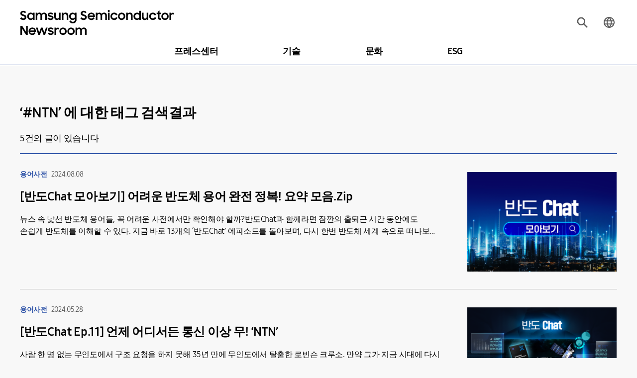

--- FILE ---
content_type: text/html; charset=UTF-8
request_url: https://news.samsungsemiconductor.com/kr/tag/ntn/
body_size: 9007
content:
<!DOCTYPE html>
<html lang="ko">
<head>
    <meta name="viewport" content="width=device-width, initial-scale=1">
    <meta http-equiv="Content-Type" content="text/html; charset=utf-8" />
    <meta http-equiv="X-UA-Compatible" content="IE=edge">
    <meta name="format-detection" content="telephone=no"/>
    <meta name="google-site-verification" content="F_a5D0vL69AbeUp7YkjAIs1PJUFJXS77mqN69Eqm86U" />
    <link rel="stylesheet" href="https://news.samsungsemiconductor.com/kr/wp-content/themes/newsroom/style.css?ver=1.0.10"/>
    <link rel="shortcut icon" type="image/x-icon" href="https://news.samsungsemiconductor.com/kr/favicon.ico" />
    <title>NTN &#8211; 삼성전자 반도체 뉴스룸</title>
<meta name='robots' content='max-image-preview:large' />
	<style>img:is([sizes="auto" i], [sizes^="auto," i]) { contain-intrinsic-size: 3000px 1500px }</style>
	<link rel='dns-prefetch' href='//t1.kakaocdn.net' />
<link rel="alternate" type="application/rss+xml" title="삼성전자 반도체 뉴스룸 &raquo; NTN 태그 피드" href="https://news.samsungsemiconductor.com/kr/tag/ntn/feed/" />
<style id='wp-emoji-styles-inline-css' type='text/css'>

	img.wp-smiley, img.emoji {
		display: inline !important;
		border: none !important;
		box-shadow: none !important;
		height: 1em !important;
		width: 1em !important;
		margin: 0 0.07em !important;
		vertical-align: -0.1em !important;
		background: none !important;
		padding: 0 !important;
	}
</style>
<link rel='stylesheet' id='wp-block-library-css' href='https://news.samsungsemiconductor.com/kr/wp-includes/css/dist/block-library/style.min.css' type='text/css' media='all' />
<style id='classic-theme-styles-inline-css' type='text/css'>
/*! This file is auto-generated */
.wp-block-button__link{color:#fff;background-color:#32373c;border-radius:9999px;box-shadow:none;text-decoration:none;padding:calc(.667em + 2px) calc(1.333em + 2px);font-size:1.125em}.wp-block-file__button{background:#32373c;color:#fff;text-decoration:none}
</style>
<style id='icgb-image-compare-style-inline-css' type='text/css'>
.wp-block-icgb-test-block{margin-bottom:30px}

</style>
<link rel='stylesheet' id='icgb__image-compare-viewer-css-css' href='https://news.samsungsemiconductor.com/kr/wp-content/plugins/image-compare-block/lib//css/image-compare-viewer.css' type='text/css' media='all' />
<style id='global-styles-inline-css' type='text/css'>
:root{--wp--preset--aspect-ratio--square: 1;--wp--preset--aspect-ratio--4-3: 4/3;--wp--preset--aspect-ratio--3-4: 3/4;--wp--preset--aspect-ratio--3-2: 3/2;--wp--preset--aspect-ratio--2-3: 2/3;--wp--preset--aspect-ratio--16-9: 16/9;--wp--preset--aspect-ratio--9-16: 9/16;--wp--preset--color--black: #000000;--wp--preset--color--cyan-bluish-gray: #abb8c3;--wp--preset--color--white: #ffffff;--wp--preset--color--pale-pink: #f78da7;--wp--preset--color--vivid-red: #cf2e2e;--wp--preset--color--luminous-vivid-orange: #ff6900;--wp--preset--color--luminous-vivid-amber: #fcb900;--wp--preset--color--light-green-cyan: #7bdcb5;--wp--preset--color--vivid-green-cyan: #00d084;--wp--preset--color--pale-cyan-blue: #8ed1fc;--wp--preset--color--vivid-cyan-blue: #0693e3;--wp--preset--color--vivid-purple: #9b51e0;--wp--preset--gradient--vivid-cyan-blue-to-vivid-purple: linear-gradient(135deg,rgba(6,147,227,1) 0%,rgb(155,81,224) 100%);--wp--preset--gradient--light-green-cyan-to-vivid-green-cyan: linear-gradient(135deg,rgb(122,220,180) 0%,rgb(0,208,130) 100%);--wp--preset--gradient--luminous-vivid-amber-to-luminous-vivid-orange: linear-gradient(135deg,rgba(252,185,0,1) 0%,rgba(255,105,0,1) 100%);--wp--preset--gradient--luminous-vivid-orange-to-vivid-red: linear-gradient(135deg,rgba(255,105,0,1) 0%,rgb(207,46,46) 100%);--wp--preset--gradient--very-light-gray-to-cyan-bluish-gray: linear-gradient(135deg,rgb(238,238,238) 0%,rgb(169,184,195) 100%);--wp--preset--gradient--cool-to-warm-spectrum: linear-gradient(135deg,rgb(74,234,220) 0%,rgb(151,120,209) 20%,rgb(207,42,186) 40%,rgb(238,44,130) 60%,rgb(251,105,98) 80%,rgb(254,248,76) 100%);--wp--preset--gradient--blush-light-purple: linear-gradient(135deg,rgb(255,206,236) 0%,rgb(152,150,240) 100%);--wp--preset--gradient--blush-bordeaux: linear-gradient(135deg,rgb(254,205,165) 0%,rgb(254,45,45) 50%,rgb(107,0,62) 100%);--wp--preset--gradient--luminous-dusk: linear-gradient(135deg,rgb(255,203,112) 0%,rgb(199,81,192) 50%,rgb(65,88,208) 100%);--wp--preset--gradient--pale-ocean: linear-gradient(135deg,rgb(255,245,203) 0%,rgb(182,227,212) 50%,rgb(51,167,181) 100%);--wp--preset--gradient--electric-grass: linear-gradient(135deg,rgb(202,248,128) 0%,rgb(113,206,126) 100%);--wp--preset--gradient--midnight: linear-gradient(135deg,rgb(2,3,129) 0%,rgb(40,116,252) 100%);--wp--preset--font-size--small: 13px;--wp--preset--font-size--medium: 20px;--wp--preset--font-size--large: 36px;--wp--preset--font-size--x-large: 42px;--wp--preset--spacing--20: 0.44rem;--wp--preset--spacing--30: 0.67rem;--wp--preset--spacing--40: 1rem;--wp--preset--spacing--50: 1.5rem;--wp--preset--spacing--60: 2.25rem;--wp--preset--spacing--70: 3.38rem;--wp--preset--spacing--80: 5.06rem;--wp--preset--shadow--natural: 6px 6px 9px rgba(0, 0, 0, 0.2);--wp--preset--shadow--deep: 12px 12px 50px rgba(0, 0, 0, 0.4);--wp--preset--shadow--sharp: 6px 6px 0px rgba(0, 0, 0, 0.2);--wp--preset--shadow--outlined: 6px 6px 0px -3px rgba(255, 255, 255, 1), 6px 6px rgba(0, 0, 0, 1);--wp--preset--shadow--crisp: 6px 6px 0px rgba(0, 0, 0, 1);}:where(.is-layout-flex){gap: 0.5em;}:where(.is-layout-grid){gap: 0.5em;}body .is-layout-flex{display: flex;}.is-layout-flex{flex-wrap: wrap;align-items: center;}.is-layout-flex > :is(*, div){margin: 0;}body .is-layout-grid{display: grid;}.is-layout-grid > :is(*, div){margin: 0;}:where(.wp-block-columns.is-layout-flex){gap: 2em;}:where(.wp-block-columns.is-layout-grid){gap: 2em;}:where(.wp-block-post-template.is-layout-flex){gap: 1.25em;}:where(.wp-block-post-template.is-layout-grid){gap: 1.25em;}.has-black-color{color: var(--wp--preset--color--black) !important;}.has-cyan-bluish-gray-color{color: var(--wp--preset--color--cyan-bluish-gray) !important;}.has-white-color{color: var(--wp--preset--color--white) !important;}.has-pale-pink-color{color: var(--wp--preset--color--pale-pink) !important;}.has-vivid-red-color{color: var(--wp--preset--color--vivid-red) !important;}.has-luminous-vivid-orange-color{color: var(--wp--preset--color--luminous-vivid-orange) !important;}.has-luminous-vivid-amber-color{color: var(--wp--preset--color--luminous-vivid-amber) !important;}.has-light-green-cyan-color{color: var(--wp--preset--color--light-green-cyan) !important;}.has-vivid-green-cyan-color{color: var(--wp--preset--color--vivid-green-cyan) !important;}.has-pale-cyan-blue-color{color: var(--wp--preset--color--pale-cyan-blue) !important;}.has-vivid-cyan-blue-color{color: var(--wp--preset--color--vivid-cyan-blue) !important;}.has-vivid-purple-color{color: var(--wp--preset--color--vivid-purple) !important;}.has-black-background-color{background-color: var(--wp--preset--color--black) !important;}.has-cyan-bluish-gray-background-color{background-color: var(--wp--preset--color--cyan-bluish-gray) !important;}.has-white-background-color{background-color: var(--wp--preset--color--white) !important;}.has-pale-pink-background-color{background-color: var(--wp--preset--color--pale-pink) !important;}.has-vivid-red-background-color{background-color: var(--wp--preset--color--vivid-red) !important;}.has-luminous-vivid-orange-background-color{background-color: var(--wp--preset--color--luminous-vivid-orange) !important;}.has-luminous-vivid-amber-background-color{background-color: var(--wp--preset--color--luminous-vivid-amber) !important;}.has-light-green-cyan-background-color{background-color: var(--wp--preset--color--light-green-cyan) !important;}.has-vivid-green-cyan-background-color{background-color: var(--wp--preset--color--vivid-green-cyan) !important;}.has-pale-cyan-blue-background-color{background-color: var(--wp--preset--color--pale-cyan-blue) !important;}.has-vivid-cyan-blue-background-color{background-color: var(--wp--preset--color--vivid-cyan-blue) !important;}.has-vivid-purple-background-color{background-color: var(--wp--preset--color--vivid-purple) !important;}.has-black-border-color{border-color: var(--wp--preset--color--black) !important;}.has-cyan-bluish-gray-border-color{border-color: var(--wp--preset--color--cyan-bluish-gray) !important;}.has-white-border-color{border-color: var(--wp--preset--color--white) !important;}.has-pale-pink-border-color{border-color: var(--wp--preset--color--pale-pink) !important;}.has-vivid-red-border-color{border-color: var(--wp--preset--color--vivid-red) !important;}.has-luminous-vivid-orange-border-color{border-color: var(--wp--preset--color--luminous-vivid-orange) !important;}.has-luminous-vivid-amber-border-color{border-color: var(--wp--preset--color--luminous-vivid-amber) !important;}.has-light-green-cyan-border-color{border-color: var(--wp--preset--color--light-green-cyan) !important;}.has-vivid-green-cyan-border-color{border-color: var(--wp--preset--color--vivid-green-cyan) !important;}.has-pale-cyan-blue-border-color{border-color: var(--wp--preset--color--pale-cyan-blue) !important;}.has-vivid-cyan-blue-border-color{border-color: var(--wp--preset--color--vivid-cyan-blue) !important;}.has-vivid-purple-border-color{border-color: var(--wp--preset--color--vivid-purple) !important;}.has-vivid-cyan-blue-to-vivid-purple-gradient-background{background: var(--wp--preset--gradient--vivid-cyan-blue-to-vivid-purple) !important;}.has-light-green-cyan-to-vivid-green-cyan-gradient-background{background: var(--wp--preset--gradient--light-green-cyan-to-vivid-green-cyan) !important;}.has-luminous-vivid-amber-to-luminous-vivid-orange-gradient-background{background: var(--wp--preset--gradient--luminous-vivid-amber-to-luminous-vivid-orange) !important;}.has-luminous-vivid-orange-to-vivid-red-gradient-background{background: var(--wp--preset--gradient--luminous-vivid-orange-to-vivid-red) !important;}.has-very-light-gray-to-cyan-bluish-gray-gradient-background{background: var(--wp--preset--gradient--very-light-gray-to-cyan-bluish-gray) !important;}.has-cool-to-warm-spectrum-gradient-background{background: var(--wp--preset--gradient--cool-to-warm-spectrum) !important;}.has-blush-light-purple-gradient-background{background: var(--wp--preset--gradient--blush-light-purple) !important;}.has-blush-bordeaux-gradient-background{background: var(--wp--preset--gradient--blush-bordeaux) !important;}.has-luminous-dusk-gradient-background{background: var(--wp--preset--gradient--luminous-dusk) !important;}.has-pale-ocean-gradient-background{background: var(--wp--preset--gradient--pale-ocean) !important;}.has-electric-grass-gradient-background{background: var(--wp--preset--gradient--electric-grass) !important;}.has-midnight-gradient-background{background: var(--wp--preset--gradient--midnight) !important;}.has-small-font-size{font-size: var(--wp--preset--font-size--small) !important;}.has-medium-font-size{font-size: var(--wp--preset--font-size--medium) !important;}.has-large-font-size{font-size: var(--wp--preset--font-size--large) !important;}.has-x-large-font-size{font-size: var(--wp--preset--font-size--x-large) !important;}
:where(.wp-block-post-template.is-layout-flex){gap: 1.25em;}:where(.wp-block-post-template.is-layout-grid){gap: 1.25em;}
:where(.wp-block-columns.is-layout-flex){gap: 2em;}:where(.wp-block-columns.is-layout-grid){gap: 2em;}
:root :where(.wp-block-pullquote){font-size: 1.5em;line-height: 1.6;}
</style>
<!--n2css--><!--n2js--><script type="text/javascript" src="https://news.samsungsemiconductor.com/kr/wp-content/themes/newsroom/assets/js/lib/jquery-3.5.1.min.js" id="jquery3.5.1-js"></script>
<script type="text/javascript" src="https://news.samsungsemiconductor.com/kr/wp-content/themes/newsroom/assets/js/lib/slick.min.js" id="slick-js"></script>
<script type="text/javascript" src="https://news.samsungsemiconductor.com/kr/wp-content/themes/newsroom/assets/js/lib/dotdotdot.js" id="dotdotdot-js"></script>
<script type="text/javascript" src="https://news.samsungsemiconductor.com/kr/wp-content/themes/newsroom/assets/js/lib/moment.min.js" id="btr_moment-js"></script>
<script type="text/javascript" src="https://news.samsungsemiconductor.com/kr/wp-content/themes/newsroom/assets/js/lib/daterangepicker.js" id="btr_daterangepicker-js"></script>
<script type="text/javascript" id="btr_common_js-js-extra">
/* <![CDATA[ */
var info = {"ajax_url":"https:\/\/news.samsungsemiconductor.com\/kr\/wp-admin\/admin-ajax.php","is_prd":"1"};
/* ]]> */
</script>
<script type="text/javascript" src="https://news.samsungsemiconductor.com/kr/wp-content/themes/newsroom/assets/js/common.js?ver=1.0.2" id="btr_common_js-js"></script>
<link rel="https://api.w.org/" href="https://news.samsungsemiconductor.com/kr/wp-json/" /><link rel="alternate" title="JSON" type="application/json" href="https://news.samsungsemiconductor.com/kr/wp-json/wp/v2/tags/6715" /><script type="text/javascript">
           var ajaxurl = "https://news.samsungsemiconductor.com/kr/wp-admin/admin-ajax.php";
         </script>		<style type="text/css" id="wp-custom-css">
			.cImpact{color:#2d3293 !important}
.cImpact > strong > a {color:#2d3293 !important}		</style>
		    <!-- Google tag (gtag.js) -->
<script async src="https://www.googletagmanager.com/gtag/js?id=G-V8C1TN8C1Y"></script>
<script>
    window.dataLayer = window.dataLayer || [];
    function gtag(){dataLayer.push(arguments);}
    gtag('js', new Date());
    gtag('config', 'G-V8C1TN8C1Y');
</script>    <script type="application/ld+json">
    {
        "@context": "http://schema.org",
        "@type": "Organization",
        "name": "삼성전자 반도체 뉴스룸",
        "url": "https://news.samsungsemiconductor.com/kr",
        "sameAs": [
            "https://www.facebook.com/SamsungSemiconductorNewsroom",
            "https://www.youtube.com/user/samsungsemiconstory",
            "https://blog.naver.com/secsemicon",
            "https://www.instagram.com/samsung_semiconstory/",
            "https://news.google.com/publications/CAAqBwgKMK7Ypwswm-O_Aw?oc=3&ceid=KR:ko&hl=ko&gl=KR",
            "https://news.samsung.com/kr",
            "https://semiconductor.samsung.com/kr",
            "https://www.linkedin.com/company/samsungsemiconductor",
            "https://twitter.com/samsungdsglobal"
        ]
    }
    </script>
</head>
<body>
<div class="skip_menu"><a href="#container">본문 바로가기</a></div>
<div id="wrapper">
    <header class="header">
        <div class="notice_banner">
            <div class="inner">
                <p class="notice">삼성반도체이야기는 더 이상 Internet Explorer를 지원하지 않습니다.  최적의 환경을 위해 <a href="https://www.youtube.com/supported_browsers" target="_blank">다른 웹브라우저</a> 사용을 권장합니다.</p>
                <button class="btn_notice_close" type="button" onclick="SMC.closeIEBanner()">close</button>
            </div>
        </div>
        <div class="header_wrap">
            <div class="main_inner">
                <button class="menu_btn" data-locale="메뉴 열기, 메뉴 닫기"><span class="blind">메뉴 열기</span></button>
                <p class="logo"><a href="https://news.samsungsemiconductor.com/kr"><img src="https://news.samsungsemiconductor.com/kr/wp-content/themes/newsroom/assets/images/logos.svg" alt="Samsung Semiconductor Newsroom" /></a></p>
                <div class="utils">
                    <button class="utils_btn utils_search" aria-expanded="false" aria-controls="searchForm" data-locale="검색 레이어 열기,검색 레이어 닫기">
                        <span class="blind">검색 레이어 열기</span>
                    </button>
                    <a href="https://news.samsungsemiconductor.com/global/" class="utils_btn utils_locale" title="영문사이트로 이동"><span class="text">ENG</span></a>
                </div>
                <nav class="nav">
                    <div class="nav-overlay"></div>
                    <div class="nav_inner">
                        <div class="menu-gnb-container"><ul id="menu-gnb" class="main-menu"><li id="menu-item-26" class="menu-item menu-item-type-taxonomy menu-item-object-category menu-item-has-children menu-item-26"><a href="https://news.samsungsemiconductor.com/kr/category/%eb%89%b4%ec%8a%a4/">프레스센터</a>
<ul class="sub-menu">
	<li id="menu-item-28" class="menu-item menu-item-type-taxonomy menu-item-object-category menu-item-28"><a href="https://news.samsungsemiconductor.com/kr/category/%eb%89%b4%ec%8a%a4/%eb%b3%b4%eb%8f%84%ec%9e%90%eb%a3%8c/">보도자료</a></li>
	<li id="menu-item-23817" class="menu-item menu-item-type-taxonomy menu-item-object-category menu-item-23817"><a href="https://news.samsungsemiconductor.com/kr/category/%eb%89%b4%ec%8a%a4/%ec%9d%b4%ec%8a%88%ec%99%80-%ed%8c%a9%ed%8a%b8/">이슈와 팩트</a></li>
</ul>
</li>
<li id="menu-item-22" class="menu-item menu-item-type-taxonomy menu-item-object-category menu-item-has-children menu-item-22"><a href="https://news.samsungsemiconductor.com/kr/category/%ea%b8%b0%ec%88%a0/">기술</a>
<ul class="sub-menu">
	<li id="menu-item-24" class="menu-item menu-item-type-taxonomy menu-item-object-category menu-item-24"><a href="https://news.samsungsemiconductor.com/kr/category/%ea%b8%b0%ec%88%a0/%eb%b0%98%eb%8f%84%ec%b2%b4/">반도체+</a></li>
	<li id="menu-item-25" class="menu-item menu-item-type-taxonomy menu-item-object-category menu-item-25"><a href="https://news.samsungsemiconductor.com/kr/category/%ea%b8%b0%ec%88%a0/%ec%9a%a9%ec%96%b4%ec%82%ac%ec%a0%84/">용어사전</a></li>
	<li id="menu-item-23" class="menu-item menu-item-type-taxonomy menu-item-object-category menu-item-23"><a href="https://news.samsungsemiconductor.com/kr/category/%ea%b8%b0%ec%88%a0/8%eb%8c%80-%ea%b3%b5%ec%a0%95/">8대 공정</a></li>
</ul>
</li>
<li id="menu-item-30" class="menu-item menu-item-type-taxonomy menu-item-object-category menu-item-30"><a href="https://news.samsungsemiconductor.com/kr/category/%eb%ac%b8%ed%99%94/">문화</a></li>
<li id="menu-item-20" class="menu-item menu-item-type-taxonomy menu-item-object-category menu-item-20"><a href="https://news.samsungsemiconductor.com/kr/category/esg/">ESG</a></li>
</ul></div><ul class="nav_sns-list">
    <li>
        <a href="https://www.facebook.com/SamsungSemiconductorNewsroom" class="sns_icon sns_facebook" target="_blank" title="삼성전자 반도체 뉴스룸 페이스북">
            <img src="https://news.samsungsemiconductor.com/kr/wp-content/themes/newsroom/assets/images/footer_sns_facebook.svg" alt="삼성전자 반도체 뉴스룸 페이스북" />
        </a>
    </li>
    <li>
        <a href="https://www.youtube.com/user/samsungsemiconstory" class="sns_icon sns_youtube" target="_blank" title="삼성전자 반도체 뉴스룸 유튜브">
            <img src="https://news.samsungsemiconductor.com/kr/wp-content/themes/newsroom/assets/images/footer_sns_youtube.svg" alt="삼성전자 반도체 뉴스룸 유튜브" />
        </a>
    </li>
    <li>
        <a href="https://blog.naver.com/samsung_semicon" class="sns_icon sns_naver-blog" target="_blank" title="삼성전자 반도체 뉴스룸 블로그">
            <img src="https://news.samsungsemiconductor.com/kr/wp-content/themes/newsroom/assets/images/footer_sns_naver.svg" alt="삼성전자 반도체 뉴스룸 블로그" />
        </a>
    </li>
    <li>
        <a href="https://www.instagram.com/samsung_semiconstory/" class="sns_icon sns_instagram" target="_blank" title="삼성전자 반도체 뉴스룸 인스타그램">
            <img src="https://news.samsungsemiconductor.com/kr/wp-content/themes/newsroom/assets/images/footer_sns_instagram.svg" alt="삼성전자 반도체 뉴스룸 인스타그램" />
        </a>
    </li>
    <li>
        <a href="https://news.google.com/publications/CAAqBwgKMK7Ypwswm-O_Aw?oc=3&ceid=KR:ko&hl=ko&gl=KR" class="sns_icon sns_google-news" target="_blank" title="삼성전자 반도체 뉴스룸 구글뉴스">
            <img src="https://news.samsungsemiconductor.com/kr/wp-content/themes/newsroom/assets/images/footer_sns_google.svg" alt="삼성전자 반도체 뉴스룸 구글뉴스" />
        </a>
    </li>
    <li>
        <a href="https://news.samsung.com/kr" class="sns_icon sns_samsung-newsroom" target="_blank" title="삼성전자 뉴스룸">
            <img src="https://news.samsungsemiconductor.com/kr/wp-content/themes/newsroom/assets/images/footer_sns_samsung-newsroom.svg" alt="삼성전자 뉴스룸" />
        </a>
    </li>
</ul>
                    </div>
                </nav>
            </div>
            <form action="https://news.samsungsemiconductor.com/kr/sp" method="get" id="searchForm" name="searchForm" class="nav_search" autocomplete="off">
                <div class="nav_search-overlay"></div>
                <fieldset>
                    <legend class="blind">통합검색</legend>
                    <div class="nav_search-inner">
                        <div class="search_box">
                            <label for="keyword" class="blind">검색어 입력</label>
                            <input type="text" id="keyword" placeholder="검색어를 입력하세요." name="kw"/>
                            <button type="button" class="search_delete"><span class="blind">검색어 삭제</span></button>
                            <button type="button" class="search_button" onclick="SMC.searchKeyword();"><span class="blind">검색</span></button>
                        </div>
                                                <div class="search_keywords">
                            <ul>
                                                                <li><a href="https://news.samsungsemiconductor.com/kr/sp/?kw=Behind the CHIP 시즌2">Behind the CHIP 시즌2</a></li>
                                                                <li><a href="https://news.samsungsemiconductor.com/kr/sp/?kw=협력회사 안전경영대회">협력회사 안전경영대회</a></li>
                                                                <li><a href="https://news.samsungsemiconductor.com/kr/sp/?kw=칩스케치">칩스케치</a></li>
                                                                <li><a href="https://news.samsungsemiconductor.com/kr/sp/?kw=생성형 AI">생성형 AI</a></li>
                                                                <li><a href="https://news.samsungsemiconductor.com/kr/sp/?kw=초미세 공정">초미세 공정</a></li>
                                                                <li><a href="https://news.samsungsemiconductor.com/kr/sp/?kw=DNA 컴퓨팅">DNA 컴퓨팅</a></li>
                                                                <li><a href="https://news.samsungsemiconductor.com/kr/sp/?kw=8대 공정">8대 공정</a></li>
                                                            </ul>
                        </div>
                                                <div class="search_options">
                            <label for="sort" class="blind">검색 최신순, 조회순 선택</label>
                            <select id="sort" class="js-select" name="st">
                                <option value="d">최신순</option>
                                <option value="p">조회순</option>
                            </select>
                            <div class="select-box">
                                <button type="button" id="period_current" class="current" aria-expanded="true"
                                    aria-controls="sort_date_list" title="검색 기간 선택">전체 날짜</button>
                                <div class="option-dropdown" id="sort_date_list">
                                    <button type="button" class="item selected" value="1">전체 날짜</button>
                                    <button type="button" class="item" value="2">1주 전</button>
                                    <button type="button" class="item" value="3">1개월 전</button>
                                    <button type="button" class="item" value="4">1년 전</button>
                                    <button type="button" class="item is-block" id="optionPeriod">기간 설정</button>
                                </div>
                                <!-- 기간 설정시 넘어가는 value -->
                                <input type="hidden" id="period" name="rd" value="" data-period="">
                            </div>
                            <label for="sort_category" class="blind">검색 카테고리 선택</label>
                            <select id="sort_category" class="js-select" name="ct">
                                <option value="all">전체 카테고리</option>
                                                                    <option value="프레스센터">프레스센터</option>
                                                                    <option value="기술">기술</option>
                                                                    <option value="문화">문화</option>
                                                                    <option value="ESG">ESG</option>
                                                            </select>
                        </div>
                    </div>
                </fieldset>
            </form>
        </div>
    </header>

<div id="container">
  <div class="main_inner">
    <div class="article_section">
      <p class="article_search">‘#<span>NTN</span>’ 에 대한 태그 검색결과</p>
      <p class="article_current"><span>5</span>건의 글이 있습니다</p>
      <ul class="article_list">
                        <li class="article_item ">
          <a href="https://news.samsungsemiconductor.com/kr/%eb%b0%98%eb%8f%84chat-%eb%aa%a8%ec%95%84%eb%b3%b4%ea%b8%b0-%ec%96%b4%eb%a0%a4%ec%9a%b4-%eb%b0%98%eb%8f%84%ec%b2%b4-%ec%9a%a9%ec%96%b4-%ec%99%84%ec%a0%84-%ec%a0%95%eb%b3%b5-%ec%9a%94%ec%95%bd/">
            <div class="contents">
              <div class="top">
                                <span class="category">용어사전</span>
                                <span class="date">2024.08.08</span>
              </div>
              <p class="title">[반도Chat 모아보기] 어려운 반도체 용어 완전 정복! 요약 모음.Zip                              </p>
              <p class="desc">뉴스 속 낯선 반도체 용어들, 꼭 어려운 사전에서만 확인해야 할까?반도Chat과 함께라면 잠깐의 출퇴근 시간 동안에도 손쉽게 반도체를 이해할 수 있다. 지금 바로 13개의 &#8216;반도Chat&#8217; 에피소드를 돌아보며, 다시 한번 반도체 세계 속으로 떠나보자! .</p>
            </div>
            <div class="image">
              <div class="image_container">
                <img src="https://news.samsungsemiconductor.com/kr/wp-content/uploads/2024/07/SMC-반도Chat-모아보기-뉴스룸-썸네일_890x593-636x424.png" alt="">
              </div>
            </div>
          </a>
        </li>
                <li class="article_item ">
          <a href="https://news.samsungsemiconductor.com/kr/%eb%b0%98%eb%8f%84chat-ep-11-%ec%96%b8%ec%a0%9c-%ec%96%b4%eb%94%94%ec%84%9c%eb%93%a0-%ed%86%b5%ec%8b%a0-%ec%9d%b4%ec%83%81-%eb%ac%b4-ntn/">
            <div class="contents">
              <div class="top">
                                <span class="category">용어사전</span>
                                <span class="date">2024.05.28</span>
              </div>
              <p class="title">[반도Chat Ep.11] 언제 어디서든 통신 이상 무! ‘NTN’                              </p>
              <p class="desc">사람 한 명 없는 무인도에서 구조 요청을 하지 못해 35년 만에 무인도에서 탈출한 로빈슨 크루소. 만약 그가 지금 시대에 다시 한번 무인도에 갇힌다면, 하루도 아닌 반나절 만에 무인도에서 탈출할 수 있을 것이다. 언제 어디서든 통신이 가능한 NTN (Non-Terrestrial...</p>
            </div>
            <div class="image">
              <div class="image_container">
                <img src="https://news.samsungsemiconductor.com/kr/wp-content/uploads/2024/05/890x593-24-636x424.png" alt="반도 Chat NTN편 썸네일일">
              </div>
            </div>
          </a>
        </li>
                <li class="article_item ">
          <a href="https://news.samsungsemiconductor.com/kr/%ec%82%bc%ea%b5%90%ec%8b%9c-%ed%83%90%ea%b5%ac%ec%83%9d%ed%99%9c-ep-5-%eb%a1%9c%eb%b9%88%ec%8a%a8-%ed%81%ac%eb%a3%a8%ec%86%8c%ec%9d%98-35%eb%85%84-%ea%b7%80%ed%96%a5-%ea%b8%b0%ea%b0%84%ec%9d%84-3/">
            <div class="contents">
              <div class="top">
                                <span class="category">반도체+</span>
                                <span class="date">2024.03.07</span>
              </div>
              <p class="title">[삼교시 탐구생활 Ep.5] 로빈슨 크루소의 35년 귀향 기간을 3시간 5분으로 감축하는 통신 기술이 있다?                              </p>
              <p class="desc">낯선 무인도에 고립된 로빈슨 크루소가 비지상망 통신(NTN, Non-Terrestrial Networks) 기술을 활용할 수 있었다면 어땠을까? 아마도 로빈슨이 훨씬 더 빠르게 탈출에 성공해 일상으로 돌아갈 수 있었을 것이다. 삼성전자 반도체 비지상망 통신은 안테나가 없는...</p>
            </div>
            <div class="image">
              <div class="image_container">
                <img src="https://news.samsungsemiconductor.com/kr/wp-content/uploads/2024/03/890x593_02-636x424.png" alt="">
              </div>
            </div>
          </a>
        </li>
                <li class="article_item ">
          <a href="https://news.samsungsemiconductor.com/kr/%ec%82%ac%eb%a7%89-%eb%b0%94%eb%8b%a4-%eb%ac%b8%ec%a0%9c-%ec%97%86%ec%96%b4-%ec%9d%b8%ea%b3%b5%ec%9c%84%ec%84%b1%ea%b3%bc-%eb%82%b4-%eb%aa%a8%eb%b0%94%ec%9d%bc-%ea%b8%b0%ea%b8%b0%eb%a5%bc-%eb%b0%94/">
            <div class="contents">
              <div class="top">
                                <span class="category">반도체+</span>
                                <span class="date">2023.03.17</span>
              </div>
              <p class="title">사막? 바다? 문제 없어! 인공위성과 내 모바일 기기를 바로 연결하는 차세대 통신기술 &#8216;NTN&#8217; 개발자 인터뷰                              </p>
              <p class="desc">한 순간도 쉬지 않고 계속되고 있는 차세대 반도체 기술 개발. 오늘 삼성전자 반도체 뉴스룸에서는 얼마 전 5G 기반 위성통신용 모뎀 국제표준기술 구현을 발표해 세상을 깜짝 놀라게 한 개발자 이야기를 전해드립니다. . “오지에서도 5G 터진다”삼성전자, 5G 기반 위성통신용 모뎀...</p>
            </div>
            <div class="image">
              <div class="image_container">
                <img src="https://news.samsungsemiconductor.com/kr/wp-content/uploads/2023/03/890x593-1-636x424.jpg" alt="">
              </div>
            </div>
          </a>
        </li>
                <li class="article_item ">
          <a href="https://news.samsungsemiconductor.com/kr/%ec%82%bc%ec%84%b1%ec%a0%84%ec%9e%90-5g-%ea%b8%b0%eb%b0%98-%ec%9c%84%ec%84%b1%ed%86%b5%ec%8b%a0%ec%9a%a9-%eb%aa%a8%eb%8e%80-%ea%b5%ad%ec%a0%9c%ed%91%9c%ec%a4%80%ea%b8%b0%ec%88%a0-%ed%99%95%eb%b3%b4/">
            <div class="contents">
              <div class="top">
                                <span class="category">보도자료</span>
                                <span class="date">2023.02.23</span>
              </div>
              <p class="title">삼성전자, 5G 기반 위성통신용 모뎀 국제표준기술 확보                              </p>
              <p class="desc">삼성전자가 5G 이동통신으로 모바일 기기와 인공위성을 연결하는 &#8216;비지상 네트워크(NTN, Non-Terrestrial Networks)&#8217; 표준기술을 확보했습니다. 이 기술은 위성통신에 활용되는 핵심 모뎀 기술로, 이동통신 표준화 기술협력기구(3GPP)의 최신...</p>
            </div>
            <div class="image">
              <div class="image_container">
                <img src="https://news.samsungsemiconductor.com/kr/wp-content/uploads/2023/02/890x593-4-636x424.png" alt="">
              </div>
            </div>
          </a>
        </li>
                      </ul>
      <div class="pagination">
	        <ul><li class="page prev disabled"><a href="javascript:void(0);"></a></li><li class="is-current num"><a href="javascript:void(0)">1</a></li><li class="page next disabled"><a href="javascript:void(0);"></a></li></ul></div>    </div>
  </div>
</div>


<footer>
    <div class="main_inner">
        <ul class="links">
            <li><a href="https://news.samsungsemiconductor.com/kr/삼성전자-반도체-뉴스룸에-오신-여러분-환영합니다">뉴스룸 소개</a></li>
            <li><a href="https://news.samsungsemiconductor.com/kr/삼성반도체이야기-운영원칙">운영정책</a></li>
            <li><a href="https://news.samsungsemiconductor.com/kr/개인정보-처리방침">개인정보처리방침</a></li>
            <li><a href="mailto:samsungds.ask@gmail.com" onclick="return confirm('안녕하세요. 삼성전자 반도체 뉴스룸에 방문해 주셔서 감사합니다.\n저희 채널은 삼성전자 반도체(DS부문) 관련 소식을 독자들께 알려드리기 위한 목적으로 운영되고 있습니다.\n콘텐츠와 관련이 없는 문의사항(비즈니스 기회, 사업장 방문, 이벤트/협찬 등)은 답변을 드리기 어려운 점 참고 부탁드립니다.\n\n이메일 문의를 진행하시겠습니까?')">이메일 문의</a></li>
        </ul>
        <div class="other_links">
            <ul class="nav_sns-list">
    <li>
        <a href="https://www.facebook.com/SamsungSemiconductorNewsroom" class="sns_icon sns_facebook" target="_blank" title="삼성전자 반도체 뉴스룸 페이스북">
            <img src="https://news.samsungsemiconductor.com/kr/wp-content/themes/newsroom/assets/images/footer_sns_facebook.svg" alt="삼성전자 반도체 뉴스룸 페이스북" />
        </a>
    </li>
    <li>
        <a href="https://www.youtube.com/user/samsungsemiconstory" class="sns_icon sns_youtube" target="_blank" title="삼성전자 반도체 뉴스룸 유튜브">
            <img src="https://news.samsungsemiconductor.com/kr/wp-content/themes/newsroom/assets/images/footer_sns_youtube.svg" alt="삼성전자 반도체 뉴스룸 유튜브" />
        </a>
    </li>
    <li>
        <a href="https://blog.naver.com/samsung_semicon" class="sns_icon sns_naver-blog" target="_blank" title="삼성전자 반도체 뉴스룸 블로그">
            <img src="https://news.samsungsemiconductor.com/kr/wp-content/themes/newsroom/assets/images/footer_sns_naver.svg" alt="삼성전자 반도체 뉴스룸 블로그" />
        </a>
    </li>
    <li>
        <a href="https://www.instagram.com/samsung_semiconstory/" class="sns_icon sns_instagram" target="_blank" title="삼성전자 반도체 뉴스룸 인스타그램">
            <img src="https://news.samsungsemiconductor.com/kr/wp-content/themes/newsroom/assets/images/footer_sns_instagram.svg" alt="삼성전자 반도체 뉴스룸 인스타그램" />
        </a>
    </li>
    <li>
        <a href="https://news.google.com/publications/CAAqBwgKMK7Ypwswm-O_Aw?oc=3&ceid=KR:ko&hl=ko&gl=KR" class="sns_icon sns_google-news" target="_blank" title="삼성전자 반도체 뉴스룸 구글뉴스">
            <img src="https://news.samsungsemiconductor.com/kr/wp-content/themes/newsroom/assets/images/footer_sns_google.svg" alt="삼성전자 반도체 뉴스룸 구글뉴스" />
        </a>
    </li>
    <li>
        <a href="https://news.samsung.com/kr" class="sns_icon sns_samsung-newsroom" target="_blank" title="삼성전자 뉴스룸">
            <img src="https://news.samsungsemiconductor.com/kr/wp-content/themes/newsroom/assets/images/footer_sns_samsung-newsroom.svg" alt="삼성전자 뉴스룸" />
        </a>
    </li>
</ul>
            <div class="family_links">
                <button type="button" class="family_links-current">패밀리 사이트</button>
                <ul class="family_links-lists">
                    <li><a href="https://news.samsung.com" title="새창열림" target="_blank">삼성전자 뉴스룸</a></li>
                    <li><a href="https://semiconductor.samsung.com/kr/" title="새창열림" target="_blank">삼성전자 반도체 웹사이트</a></li>
                    <li><a href="https://www.linkedin.com/company/samsungsemiconductor/" title="새창열림" target="_blank">삼성전자 반도체 링크드인(영문)</a></li>
                    <li><a href="https://twitter.com/samsungdsglobal" title="새창열림" target="_blank">삼성전자 반도체 트위터(영문)</a></li>
                </ul>
            </div>
        </div>
        <div class="copyright">
            <p class="copyright_logo"><img src="https://news.samsungsemiconductor.com/kr/wp-content/themes/newsroom/assets/images/footer_logo.svg" alt="SAMSUNG" /></p>
            <p class="copyright_text">© 2025. Samsung Electronics. All rights reserved.</p>
        </div>
    </div>
</footer>
</div>

<!-- 기간설정 레이어팝업 -->
<div class="layer layer_period is-hidden">
    <div class="layer_inner" tabindex="0">
        <p class="layer_title">기간 설정</p>
        <input id="daterangepicker1" type="hidden">
        <div id="daterangepicker1-container" class="embedded-daterangepicker"></div>
        <div class="bottom">
            <p id="daterangepicker-result"></p>
            <button type="button" class="close_btn" onClick="SMC.layerPeriodClose();">취소</button>
            <button type="button" class="confirm_btn" onClick="SMC.layerPeriodConfirm();">확인</button>
        </div>
    </div>
</div>
<!-- // #wrapper -->
<script type="speculationrules">
{"prefetch":[{"source":"document","where":{"and":[{"href_matches":"\/kr\/*"},{"not":{"href_matches":["\/kr\/wp-*.php","\/kr\/wp-admin\/*","\/kr\/wp-content\/uploads\/*","\/kr\/wp-content\/*","\/kr\/wp-content\/plugins\/*","\/kr\/wp-content\/themes\/newsroom\/*","\/kr\/*\\?(.+)"]}},{"not":{"selector_matches":"a[rel~=\"nofollow\"]"}},{"not":{"selector_matches":".no-prefetch, .no-prefetch a"}}]},"eagerness":"conservative"}]}
</script>
<style id='core-block-supports-inline-css' type='text/css'>
.wp-elements-7e4ac651328708ea719ac0894fa30934 a:where(:not(.wp-element-button)){color:var(--wp--preset--color--white);}.wp-elements-1c98ca78228472a06543878542fc0727 a:where(:not(.wp-element-button)){color:#2d3293;}.wp-elements-fd4db703c2bc332000daa9b7608b6ea6 a:where(:not(.wp-element-button)){color:#2d3293;}.wp-elements-403cb180abe6ade8d1f0eaa2e4c9fed3 a:where(:not(.wp-element-button)){color:#2d3293;}.wp-elements-bd2efa4f33c9120cb6420af3223c66d4 a:where(:not(.wp-element-button)){color:#2d3293;}.wp-elements-317300b75871ffccb3adabf0bb32c71e a:where(:not(.wp-element-button)){color:#2d3293;}
</style>
<script type="text/javascript" src="https://news.samsungsemiconductor.com/kr/wp-content/plugins/image-compare-block/lib//js/image-compare-viewer.js?ver=1.0.0" id="icgb__image-compare-viewer-js-js"></script>
<script type="text/javascript" src="https://news.samsungsemiconductor.com/kr/wp-content/plugins/image-compare-block/lib//js/plugin.js?ver=1.0.0" id="icgb__plugin-js-js"></script>
<script type="text/javascript" src="https://news.samsungsemiconductor.com/kr/wp-includes/js/clipboard.min.js?ver=2.0.11" id="clipboard-js"></script>
<script type="text/javascript" src="https://t1.kakaocdn.net/kakao_js_sdk/2.1.0/kakao.min.js" id="kakao-sdk-js"></script>
<script type="text/javascript" src="/_Incapsula_Resource?SWJIYLWA=719d34d31c8e3a6e6fffd425f7e032f3&ns=1&cb=1832922239" async></script></body>
</html>


--- FILE ---
content_type: text/css
request_url: https://news.samsungsemiconductor.com/kr/wp-content/themes/newsroom/style.css?ver=1.0.10
body_size: 17145
content:
@font-face{font-family:"SamsungOne";src:url(assets/fonts/SamsungOne-400.eot);src:url(assets/fonts/SamsungOne-400.eot?#iefix) format("embedded-opentype"),url(assets/fonts/SamsungOne-400.woff2) format("woff2"),url(assets/fonts/SamsungOne-400.woff) format("woff"),url(assets/fonts/SamsungOne-400.ttf) format("truetype");font-weight:normal;font-style:normal}@font-face{font-family:"SamsungOne";src:url(assets/fonts/SamsungOne-700.eot);src:url(assets/fonts/SamsungOne-700.eot?#iefix) format("embedded-opentype"),url(assets/fonts/SamsungOne-700.woff2) format("woff2"),url(assets/fonts/SamsungOne-700.woff) format("woff"),url(assets/fonts/SamsungOne-700.ttf) format("truetype");font-weight:bold;font-style:normal}@font-face{font-family:"SamsungSharpSans";src:url(assets/fonts/SamsungSharpSans-Bold.eot);src:url(assets/fonts/SamsungSharpSans-Bold.eot?#iefix) format("embedded-opentype"),url(assets/fonts/SamsungSharpSans-Bold.woff2) format("woff2"),url(assets/fonts/SamsungSharpSans-Bold.woff) format("woff");font-weight:bold;font-style:normal}html,body,div,span,object,iframe,h1,h2,h3,h4,h5,h6,p,blockquote,pre,abbr,address,cite,code,del,dfn,em,img,ins,kbd,q,samp,small,strong,sub,sup,var,b,i,dl,dt,dd,ol,ul,li,fieldset,form,label,legend,table,caption,tbody,tfoot,thead,tr,th,td,article,aside,canvas,details,figcaption,figure,footer,header,hgroup,menu,nav,section,summary,time,mark,audio,video{margin:0;padding:0;box-sizing:border-box;word-break:keep-all;word-wrap:break-word}a{box-sizing:border-box}article,aside,details,figcaption,figure,footer,header,hgroup,menu,nav,section{display:block}html{font-size:1.25vw}@media(min-width: 1280px){html{font-size:16px}}@media(max-width: 800px){html{font-size:3.8888888889vw}}body{letter-spacing:-0.02em;line-height:1.5;color:#000;font-family:"SamsungOne",Helvetica,"malgun gothic","Apple SD Gothic Neo","Microsoft NeoGothic","Droid sans",arial,sans-serif;-webkit-text-size-adjust:none;-moz-text-size-adjust:none;-ms-text-size-adjust:none;-webkit-font-smooting:antialiased;-moz-font-smoothing:grayscale}nav ul{list-style:none}blockquote,q{quotes:none}blockquote:before,blockquote:after,q:before,q:after{content:"";content:none}ins{background-color:#ff9;color:#000;text-decoration:none}mark{background-color:#ff9;color:#000;font-style:italic;font-weight:bold}del{text-decoration:line-through}abbr[title],dfn[title]{border-bottom:1px dotted;cursor:help}table{border-collapse:collapse;border:0 none}hr{display:block;height:1px;border:0;border-top:1px solid #ccc;margin:1em 0;padding:0}input,select,textarea{vertical-align:middle;box-sizing:border-box;border-radius:0;font-family:"SamsungOne",Helvetica,"malgun gothic","Apple SD Gothic Neo","Microsoft NeoGothic","Droid sans",arial,sans-serif;font-size:1rem}input{margin:0}img,fieldset{border:0}ul,ol,li{list-style-type:none}li img{vertical-align:top}button{box-sizing:border-box;padding:0;border:0;background:rgba(0,0,0,0);cursor:pointer;font-family:"SamsungOne",Helvetica,"malgun gothic","Apple SD Gothic Neo","Microsoft NeoGothic","Droid sans",arial,sans-serif;font-size:1rem;margin:0}a{text-decoration:none}img{vertical-align:middle;font-size:0}.slick-slider{position:relative;display:block;box-sizing:border-box;-webkit-touch-callout:none;-webkit-user-select:none;-khtml-user-select:none;-moz-user-select:none;-ms-user-select:none;user-select:none;-ms-touch-action:pan-y;touch-action:pan-y;-webkit-tap-highlight-color:rgba(0,0,0,0)}.slick-list{position:relative;overflow:hidden;display:block;margin:0;padding:0}.slick-list:focus{outline:none}.slick-list.dragging{cursor:pointer;cursor:hand}.slick-slider .slick-track,.slick-slider .slick-list{-webkit-transform:translate3d(0, 0, 0);-moz-transform:translate3d(0, 0, 0);-ms-transform:translate3d(0, 0, 0);-o-transform:translate3d(0, 0, 0);transform:translate3d(0, 0, 0)}.slick-track{position:relative;left:0;top:0;display:block;margin-left:auto;margin-right:auto}.slick-track:before,.slick-track:after{content:"";display:table}.slick-track:after{clear:both}.slick-loading .slick-track{visibility:hidden}.slick-slide{float:left;height:100%;min-height:1px;display:none}[dir=rtl] .slick-slide{float:right}.slick-slide img{display:block}.slick-slide.slick-loading img{display:none}.slick-slide.dragging img{pointer-events:none}.slick-initialized .slick-slide{display:block}.slick-loading .slick-slide{visibility:hidden}.slick-vertical .slick-slide{display:block;height:auto;border:1px solid rgba(0,0,0,0)}.slick-arrow.slick-hidden{display:none}.blind{overflow:hidden;position:absolute;top:0;left:0;width:1px;height:1px;font-size:0;line-height:0}.hidden{display:none}body{overflow-x:hidden;background-color:#f8f8f8}body.layer-opens{overflow:hidden}body.layer-opens.has-scroll header,body.layer-opens.has-scroll #wrapper{overflow-y:scroll}@media(max-width: 800px){body.nav-opens{overflow:hidden}}body.period-opens{overflow-y:hidden}body.period-opens .nav_search-overlay{display:none}.input-text{background-color:#fff;width:100%;font-weight:700;border:1px solid #b7b8c7;border-radius:.46875vw;height:2.8125vw;color:#777}@media(min-width: 1280px){.input-text{border-radius:6px}}@media(min-width: 1280px){.input-text{height:36px}}.input-text:focus{border-color:#3f4895;outline:#3f4895 solid 1px;color:#000}.input-text:read-only{background-color:#f8f8f8;color:#444}@media(max-width: 1100px){.input-text{border-radius:.5454545455vw;height:3.2727272727vw}}@media(max-width: 800px){.input-text{border-radius:1.6666666667vw;height:10vw}.input-text:focus{border:0}.input-text::placeholder{font-weight:bold}}.input-select{-moz-appearance:none;-webkit-appearance:none;appearance:none}.input-select::-ms-expand{display:none}.input-checkbox{position:relative}.input-checkbox input{position:absolute;left:-99px;top:-99px;width:1px;height:1px}.input-checkbox input:checked+label:before{background-image:url(assets/images/checkbox_checked.svg)}.input-checkbox label{display:flex;font-size:.875rem;color:#555;cursor:pointer}.input-checkbox label:before{content:"";width:1.40625vw;height:1.40625vw;margin-right:.625vw;background:url(assets/images/checkbox.svg) no-repeat center/100% auto}@media(min-width: 1280px){.input-checkbox label:before{width:18px}}@media(min-width: 1280px){.input-checkbox label:before{height:18px}}@media(min-width: 1280px){.input-checkbox label:before{margin-right:8px}}@media(max-width: 800px){.input-checkbox label:before{width:5vw;height:5vw;margin-right:2.2222222222vw}}.js-select.hide{display:none}.select-box{position:relative;font-size:.875rem;width:15.625vw;flex:0 0 auto}@media(min-width: 1280px){.select-box{width:200px}}.select-box .current{padding-left:1.25vw;height:3.75vw;position:relative;color:#444;background-color:#fff;border:1px solid #ccc;width:100%;text-align:left;display:inline-flex;align-items:center;border-radius:2px}@media(min-width: 1280px){.select-box .current{padding-left:16px}}@media(min-width: 1280px){.select-box .current{height:48px}}.select-box .current:after{content:"";width:1.875vw;height:1.875vw;right:1.25vw;position:absolute;top:50%;background:url(assets/images/select.svg) no-repeat center/100% auto;transform:translateY(-50%);transition:transform .2s ease}@media(min-width: 1280px){.select-box .current:after{width:24px}}@media(min-width: 1280px){.select-box .current:after{height:24px}}@media(min-width: 1280px){.select-box .current:after{right:16px}}.select-box .option-dropdown{position:absolute;left:0;top:calc(100% - 1px);background-color:#fff;width:0;overflow:hidden;display:none}.select-box .option-dropdown .item{display:block;width:100%;color:#444;text-align:left;padding:1.015625vw 1.5625vw}@media(min-width: 1280px){.select-box .option-dropdown .item{padding:13px 20px}}.select-box .option-dropdown .item:hover{background-color:#f0f0f0}.select-box .option-dropdown .item.selected{display:none}.select-box .option-dropdown .item.selected.is-block{display:block}.select-box.is-active .current{border-radius:2px 2px 0 0}.select-box.is-active .current:after{transform:translateY(-50%) scaleY(-1)}.select-box.is-active .option-dropdown{width:100%;border:1px solid #ccc;border-radius:0 0 2px 2px;z-index:9;display:block;overflow-y:auto;transform:translateY(0);max-height:18.828125vw}.select-box.is-active .option-dropdown::-webkit-scrollbar{width:5px}.select-box.is-active .option-dropdown::-webkit-scrollbar-track{background-color:rgba(0,0,0,0)}.select-box.is-active .option-dropdown::-webkit-scrollbar-thumb{border-radius:8px;background-color:rgba(0,0,0,.1)}@media(min-width: 1280px){.select-box.is-active .option-dropdown{max-height:241px}}@media(max-width: 800px){.select-box{font-size:.9285714286rem;width:44.4444444444vw}.select-box .current{padding-left:2.7777777778vw;height:11.1111111111vw}.select-box .current:after{content:"";width:4.4444444444vw;height:4.4444444444vw;right:3.3333333333vw}.select-box .option-dropdown .item{padding:2.7777777778vw 4.1666666667vw}}@media(max-width: 800px)and (max-width: 360px){.select-box .option-dropdown .item{padding:2.7777777778vw 4.1666666667vw}}@media(max-width: 800px){.select-box.is-active .option-dropdown{max-height:33.3333333333vw}}.button{transition:border-color .1s ease-in;padding:0vw 1.875vw;display:inline-flex;align-items:center;color:#000}@media(min-width: 1280px){.button{padding:0px 24px}}.button.square{border:1px solid #aaa;border-radius:2px;font-size:1.125rem;padding:.859375vw 1.875vw}@media(min-width: 1280px){.button.square{padding:11px 24px}}.button.square:hover{border:1px solid #2d52a7}.button.read_more{font-weight:700;position:relative;width:18.75vw;justify-content:flex-start}@media(min-width: 1280px){.button.read_more{width:240px}}.button.read_more:after{content:"";position:absolute;top:50%;right:1.875vw;transform:translateY(-50%);width:1.875vw;height:1.875vw;background:url("assets/images/arrow_right.svg") no-repeat center/100% auto}@media(min-width: 1280px){.button.read_more:after{right:24px}}@media(min-width: 1280px){.button.read_more:after{width:24px}}@media(min-width: 1280px){.button.read_more:after{height:24px}}.button.move_home{border:1px solid #aaa;justify-content:center;width:18.203125vw;padding:.703125vw;font-size:1.125rem;transition:border .3s,color .3s}@media(min-width: 1280px){.button.move_home{width:233px}}@media(min-width: 1280px){.button.move_home{padding:9px}}.button.new_more{font-weight:700;color:#000}@media(min-width: 801px){.button.move_home:hover{border:1px solid #2d52a7;color:#2d52a7}}@media(max-width: 800px){.button.move_home{width:50vw;padding:3.0555555556vw;font-size:1.1428571429rem}}.button_wrap.right{text-align:right}.main_inner{max-width:1580px;margin:0 auto;padding-left:3.125vw;padding-right:3.125vw}@media(min-width: 1280px){.main_inner{padding-left:40px}}@media(min-width: 1280px){.main_inner{padding-right:40px}}@media(max-width: 800px){.main_inner{padding-left:0;padding-right:0}}.pagination{text-align:center;padding-top:3.125vw;padding-bottom:7.8125vw;display:block}@media(min-width: 1280px){.pagination{padding-top:40px}}@media(min-width: 1280px){.pagination{padding-bottom:100px}}.pagination ul{display:flex;align-items:center;justify-content:center}.pagination li a{width:2.65625vw;height:2.65625vw;font-size:1rem;display:inline-flex;align-items:center;justify-content:center;color:#888;transition:color .3s}@media(min-width: 1280px){.pagination li a{width:34px}}@media(min-width: 1280px){.pagination li a{height:34px}}.pagination li.is-current a{color:#000;text-decoration:underline;text-underline-position:under;font-weight:bold}.pagination li.page{position:relative}.pagination li.page a{font-size:0}.pagination li.page a:after{content:"";background:no-repeat center/100% auto;height:1.25vw}@media(min-width: 1280px){.pagination li.page a:after{height:16px}}.pagination li.page.prev a:after,.pagination li.page.next a:after{width:2.34375vw;height:2.34375vw;background:no-repeat center/100% auto;background-image:url(assets/images/arrow_page.svg)}@media(min-width: 1280px){.pagination li.page.prev a:after,.pagination li.page.next a:after{width:30px}}@media(min-width: 1280px){.pagination li.page.prev a:after,.pagination li.page.next a:after{height:30px}}@media(min-width: 801px){.pagination li.page.prev a:hover:after,.pagination li.page.next a:hover:after{background-image:url(assets/images/arrow_page_hover.svg)}}.pagination li.page.disabled a{pointer-events:none}.pagination li.page.disabled a:after{background-image:url(assets/images/arrow_page_disabled.svg)}@media(min-width: 801px){.pagination li.page.disabled a:hover:after{background-image:url(assets/images/arrow_page_disabled.svg)}}.pagination li.page.prev a{margin-right:.78125vw}@media(min-width: 1280px){.pagination li.page.prev a{margin-right:10px}}.pagination li.page.next a{margin-left:.78125vw}@media(min-width: 1280px){.pagination li.page.next a{margin-left:10px}}.pagination li.page.prev a:after{transform:rotate(180deg);transform-origin:45% 50%}@media(min-width: 801px){.pagination .num:hover a{color:#000;font-weight:bold}}@media(max-width: 800px){.pagination{padding-top:0;padding-bottom:16.6666666667vw}.pagination li a{width:9.4444444444vw;height:9.4444444444vw;font-size:1.1428571429rem}.pagination li.page.prev a:after,.pagination li.page.next a:after{width:8.3333333333vw;height:8.3333333333vw}.pagination li.page.prev a{margin-right:1.3888888889vw}.pagination li.page.next a{margin-left:1.3888888889vw}}.nav_sns-list{margin-left:auto;display:flex}.nav_sns-list li{margin:0vw .625vw}@media(min-width: 1280px){.nav_sns-list li{margin:0px 8px}}.nav_sns-list .sns_icon{display:block;width:2.34375vw;height:2.34375vw;background-color:#ddd;border-radius:50%;transition:background-color .2s ease}@media(min-width: 1280px){.nav_sns-list .sns_icon{width:30px}}@media(min-width: 1280px){.nav_sns-list .sns_icon{height:30px}}.nav_sns-list .sns_icon img{width:100%;opacity:.6;transition:opacity .2s ease}.nav_sns-list .sns_icon:hover{background-color:#ccc}.nav_sns-list .sns_icon:hover img{opacity:1}@media(max-width: 800px){.nav_sns-list{margin-left:0;display:flex;justify-content:center}.nav_sns-list li{margin:0vw 1.3888888889vw}}@media(max-width: 800px)and (max-width: 360px){.nav_sns-list li{margin:0vw 1.3888888889vw}}@media(max-width: 800px){.nav_sns-list .sns_icon{width:8.3333333333vw;height:8.3333333333vw}}.header{position:fixed;left:0;top:0;z-index:99;width:100%}.header_wrap{background-color:#fff;height:10.15625vw}@media(min-width: 1280px){.header_wrap{height:130px}}.header_wrap:after{content:"";width:100%;height:1px;background-color:#2d52a7;position:absolute;left:0;top:100%;z-index:5}.header_wrap>.main_inner{display:flex;flex-wrap:wrap}.header .logo{width:24.21875vw;padding:1.5625vw 0vw}@media(min-width: 1280px){.header .logo{width:310px}}@media(min-width: 1280px){.header .logo{padding:20px 0px}}.header .logo img{width:100%}.header .menu_btn{display:none}.header .utils{margin-left:auto;display:flex;align-items:center}.header .utils_btn{width:2.5vw;height:2.5vw;background:no-repeat center/75% auto;opacity:.65}@media(min-width: 1280px){.header .utils_btn{width:32px}}@media(min-width: 1280px){.header .utils_btn{height:32px}}.header .utils_btn:hover{opacity:1}.header .utils_search{background-image:url(assets/images/header_search.svg)}.header .utils_locale{margin-left:1.71875vw;position:relative;overflow:hidden;opacity:1;display:flex;align-items:center;justify-content:center}@media(min-width: 1280px){.header .utils_locale{margin-left:22px}}.header .utils_locale:before{content:"";width:1.875vw;height:1.875vw;background:url(assets/images/header_locale.svg) no-repeat center/100% auto;opacity:.65}@media(min-width: 1280px){.header .utils_locale:before{width:24px}}@media(min-width: 1280px){.header .utils_locale:before{height:24px}}.header .utils_locale .text{opacity:0;position:absolute;left:50%;top:calc(100% + 4px);transform:translateX(-50%);background-color:#aaa;color:#fff;font-weight:bold;z-index:21;padding:.3125vw .9375vw;border-radius:.15625vw;font-size:1rem}@media(min-width: 1280px){.header .utils_locale .text{padding:4px 12px}}@media(min-width: 1280px){.header .utils_locale .text{border-radius:2px}}.header .utils_locale .text:before{content:"";width:1.25vw;height:.625vw;background:url(assets/images/header_locale-tab.svg) no-repeat center/100% auto;position:absolute;left:50%;top:-0.546875vw;transform:translateX(-50%)}@media(min-width: 1280px){.header .utils_locale .text:before{width:16px}}@media(min-width: 1280px){.header .utils_locale .text:before{height:8px}}@media(min-width: 1280px){.header .utils_locale .text:before{top:-7px}}.header .utils_locale:hover{overflow:inherit}.header .utils_locale:hover .text{opacity:1;transition:opacity .1s ease}.header .utils_locale:hover:before{opacity:1}.header.nav_hidden{height:7.03125vw}@media(min-width: 1280px){.header.nav_hidden{height:90px}}.header.nav_hidden nav{display:none}@media(max-width: 800px){.header_wrap{height:17.7777777778vw}.header_wrap>.main_inner{align-items:center}.header .logo{width:50vw;padding:5vw 0vw}}@media(max-width: 800px)and (max-width: 360px){.header .logo{padding:5vw 0vw}}@media(max-width: 800px){.header .menu_btn{display:block;width:8.8888888889vw;height:8.8888888889vw;background:url(assets/images/header_menu.svg) no-repeat center/62.5% auto;margin:0vw 3.8888888889vw 0vw 5vw}}@media(max-width: 800px)and (max-width: 360px){.header .menu_btn{margin:0vw 3.8888888889vw 0vw 5vw}}@media(max-width: 800px){.header .utils_btn{width:8.8888888889vw;height:8.8888888889vw}.header .utils_locale{margin-left:2.7777777778vw;margin-right:5.5555555556vw}.header .utils_locale .text{padding:.8333333333vw 2.2222222222vw;border-radius:.5555555556vw;font-size:.8571428571rem}}@media(max-width: 800px)and (max-width: 360px){.header .utils_locale .text{padding:.8333333333vw 2.2222222222vw}}@media(max-width: 800px){.header .utils_locale .text:before{width:4.4444444444vw;height:2.2222222222vw;top:-1.9444444444vw}.header .utils_locale:before{width:6.6666666667vw;height:6.6666666667vw}.header.nav_hidden{height:17.7777777778vw}}.nav_search{display:none;position:absolute;left:0;top:7.03125vw;width:100%;z-index:20}@media(min-width: 1280px){.nav_search{top:90px}}.nav_search fieldset{position:relative;background-color:#fff;padding:3.125vw;z-index:30}@media(min-width: 1280px){.nav_search fieldset{padding:40px}}.nav_search-overlay{position:fixed;left:0;top:7.03125vw;width:100%;height:100vh;background-color:rgba(0,0,0,.5);z-index:20}@media(min-width: 1280px){.nav_search-overlay{top:90px}}.nav_search-inner{max-width:82.03125vw;margin:0 auto;padding-left:3.125vw;padding-right:3.125vw}@media(min-width: 1280px){.nav_search-inner{max-width:1050px}}@media(min-width: 1280px){.nav_search-inner{padding-left:40px}}@media(min-width: 1280px){.nav_search-inner{padding-right:40px}}@media(max-width: 800px){.nav_search{top:18.0555555556vw}.nav_search fieldset{padding:8.3333333333vw 0vw 2.7777777778vw}}@media(max-width: 800px)and (max-width: 360px){.nav_search fieldset{padding:8.3333333333vw 0vw 2.7777777778vw}}@media(max-width: 800px){.nav_search-overlay{top:18.0555555556vw}.nav_search-inner{max-width:100%;padding:0vw 5.5555555556vw}}@media(max-width: 800px)and (max-width: 360px){.nav_search-inner{padding:0vw 5.5555555556vw}}.nav_search .search_box{border-bottom:1px solid #707070;width:100%;height:5.625vw;margin-bottom:.9375vw;display:flex;justify-content:space-between;position:relative}@media(min-width: 1280px){.nav_search .search_box{height:72px}}@media(min-width: 1280px){.nav_search .search_box{margin-bottom:12px}}.nav_search .search_box input{width:67.1875vw;padding:0vw 0vw 0vw 1.25vw;height:100%;border:0;background:rgba(0,0,0,0);font-size:1.5rem}@media(min-width: 1280px){.nav_search .search_box input{width:860px}}@media(min-width: 1280px){.nav_search .search_box input{padding:0px 0px 0px 16px}}.nav_search .search_box .search_button{width:4.6875vw;height:100%;display:flex;justify-content:center;align-items:center}@media(min-width: 1280px){.nav_search .search_box .search_button{width:60px}}.nav_search .search_box .search_button:before{content:"";width:1.875vw;height:1.875vw;background:url(assets/images/header_search.svg) no-repeat center/100% auto;opacity:.65}@media(min-width: 1280px){.nav_search .search_box .search_button:before{width:24px}}@media(min-width: 1280px){.nav_search .search_box .search_button:before{height:24px}}.nav_search .search_box .search_delete{display:none;width:1.5625vw;height:1.5625vw;background:url(assets/images/header_search-delete.svg) no-repeat center/100% auto;position:absolute;right:4.6875vw;top:50%;transform:translateY(-50%)}@media(min-width: 1280px){.nav_search .search_box .search_delete{width:20px}}@media(min-width: 1280px){.nav_search .search_box .search_delete{height:20px}}@media(min-width: 1280px){.nav_search .search_box .search_delete{right:60px}}@media(max-width: 800px){.nav_search .search_box{height:13.8888888889vw;margin-bottom:7.7777777778vw}.nav_search .search_box input{width:calc(100% - 16.6666666667vw);padding:0vw 6.6666666667vw 0vw 4.4444444444vw;font-size:1.2857142857rem}}@media(max-width: 800px)and (max-width: 360px){.nav_search .search_box input{padding:0vw 6.6666666667vw 0vw 4.4444444444vw}}@media(max-width: 800px){.nav_search .search_box .search_button{width:16.6666666667vw}.nav_search .search_box .search_button:before{width:6.6666666667vw;height:6.6666666667vw}.nav_search .search_box .search_delete{width:5.5555555556vw;height:5.5555555556vw;right:16.6666666667vw}}.nav_search .search_keywords{font-size:1.125rem;display:flex}.nav_search .search_keywords .title{margin-right:1.171875vw;flex:0 0 auto;font-weight:bold}@media(min-width: 1280px){.nav_search .search_keywords .title{margin-right:15px}}.nav_search .search_keywords ul{display:flex;flex-wrap:wrap}.nav_search .search_keywords li{margin-right:1.171875vw}@media(min-width: 1280px){.nav_search .search_keywords li{margin-right:15px}}.nav_search .search_keywords a{color:#000}.nav_search .search_keywords a:hover{text-decoration:underline}@media(max-width: 800px){.nav_search .search_keywords{min-height:27.7777777778vw;font-size:1rem;display:block}.nav_search .search_keywords .title{margin:0;display:inline-block;margin-right:2.7777777778vw}.nav_search .search_keywords ul{display:inline}.nav_search .search_keywords li{display:inline-block;margin-right:2.7777777778vw;padding-bottom:2.7777777778vw}}.nav_search .search_options{padding-top:1.71875vw;display:flex;justify-content:space-between}@media(min-width: 1280px){.nav_search .search_options{padding-top:22px}}.nav_search .search_options .select-box{width:24.21875vw}@media(min-width: 1280px){.nav_search .search_options .select-box{width:310px}}@media(max-width: 800px){.nav_search .search_options{width:100%;flex-wrap:wrap;padding-top:5vw}.nav_search .search_options .select-box{width:100%;margin-bottom:5.5555555556vw}}.nav{width:100%}.nav-overlay{display:none}.nav .main-menu{display:flex;justify-content:center}.nav .main-menu>li{position:relative;margin:0vw 5.078125vw;padding-bottom:1.09375vw}@media(min-width: 1280px){.nav .main-menu>li{margin:0px 65px}}@media(min-width: 1280px){.nav .main-menu>li{padding-bottom:14px}}.nav .main-menu>li.current:after,.nav .main-menu>li.current-menu-item:after,.nav .main-menu>li.current-category-ancestor:after{content:"";width:.46875vw;height:.46875vw;border-radius:50%;background-color:#2d52a7;position:absolute;left:50%;top:2.03125vw;transform:translateX(-50%)}@media(min-width: 1280px){.nav .main-menu>li.current:after,.nav .main-menu>li.current-menu-item:after,.nav .main-menu>li.current-category-ancestor:after{width:6px}}@media(min-width: 1280px){.nav .main-menu>li.current:after,.nav .main-menu>li.current-menu-item:after,.nav .main-menu>li.current-category-ancestor:after{height:6px}}@media(min-width: 1280px){.nav .main-menu>li.current:after,.nav .main-menu>li.current-menu-item:after,.nav .main-menu>li.current-category-ancestor:after{top:26px}}.nav .main-menu>li.current>a,.nav .main-menu>li.current-menu-item>a,.nav .main-menu>li.current-category-ancestor>a{color:#2d52a7}.nav .main-menu>li.current>a:hover,.nav .main-menu>li.current-menu-item>a:hover,.nav .main-menu>li.current-category-ancestor>a:hover{color:#3762c6}.nav .main-menu>li.current .sub-menu .current a,.nav .main-menu>li.current .sub-menu .current-menu-item a,.nav .main-menu>li.current-menu-item .sub-menu .current a,.nav .main-menu>li.current-menu-item .sub-menu .current-menu-item a,.nav .main-menu>li.current-category-ancestor .sub-menu .current a,.nav .main-menu>li.current-category-ancestor .sub-menu .current-menu-item a{border-bottom:1px solid #000}.nav .main-menu>li a{color:#000;font-weight:bold;font-size:1.125rem}@media(min-width: 801px){.nav .main-menu>li:hover>a{color:#3762c6}.nav .main-menu>li:hover .sub-menu{display:block}}.nav .sub-menu{display:none}@media(min-width: 801px){.nav .sub-menu{position:absolute;left:50%;top:3.125vw;transform:translateX(-50%);width:12.5vw;background-color:#fff;border:1px solid #ddd;z-index:10;padding:.625vw .78125vw .625vw 1.5625vw}}@media(min-width: 801px)and (min-width: 1280px){.nav .sub-menu{top:40px}}@media(min-width: 801px)and (min-width: 1280px){.nav .sub-menu{width:160px}}@media(min-width: 801px)and (min-width: 1280px){.nav .sub-menu{padding:8px 10px 8px 20px}}@media(min-width: 801px){.nav .sub-menu li{padding:.625vw 0vw}}@media(min-width: 801px)and (min-width: 1280px){.nav .sub-menu li{padding:8px 0px}}@media(min-width: 801px){.nav .sub-menu a:hover{border-bottom:1px solid #000}}.nav .nav_sns-list{display:none}@media(max-width: 800px){.nav{display:none;width:100%}.nav-overlay{display:block;position:absolute;left:0;top:0;width:100%;height:100%;background-color:rgba(0,0,0,.4)}.nav_inner{background-color:#fff;width:75%;height:100%;overflow-y:auto;position:relative}.nav_inner::-webkit-scrollbar{width:5px;height:5px}.nav_inner::-webkit-scrollbar-track{background-color:rgba(0,0,0,0)}.nav_inner::-webkit-scrollbar-thumb{border-radius:8px;background-color:rgba(0,0,0,.1)}.nav .main-menu{display:block;padding:5.5555555556vw 5.5555555556vw 8.3333333333vw;min-height:calc(100% - 18vw)}}@media(max-width: 800px)and (max-width: 360px){.nav .main-menu{padding:5.5555555556vw 5.5555555556vw 8.3333333333vw}}@media(max-width: 800px){.nav .main-menu>li{margin:0;padding:4.1666666667vw 0vw;border-bottom:1px solid #ccc;position:relative}}@media(max-width: 800px)and (max-width: 360px){.nav .main-menu>li{padding:4.1666666667vw 0vw}}@media(max-width: 800px){.nav .main-menu>li:before{content:"";width:6.6666666667vw;height:6.6666666667vw;background:url(assets/images/nav_arrow_up.svg) no-repeat center/100% auto;position:absolute;right:0;top:5.8333333333vw;transform:scaleY(-1);opacity:.6;transition:transform .2s ease,opacity .2s ease}.nav .main-menu>li.current:after,.nav .main-menu>li.current-menu-item:after,.nav .main-menu>li.current-category-ancestor:after{left:0;transform:translateX(0);width:1.6666666667vw;height:1.6666666667vw;top:8.3333333333vw}.nav .main-menu>li.is-active:before{transform:scale(1);opacity:1}.nav .main-menu>li.is-active .sub-menu{display:block}.nav .main-menu>li>a{padding:1.3888888889vw 11.6666666667vw 1.3888888889vw 3.3333333333vw;font-size:1.4285714286rem;display:block;position:relative;z-index:1}}@media(max-width: 800px)and (max-width: 360px){.nav .main-menu>li>a{padding:1.3888888889vw 11.6666666667vw 1.3888888889vw 3.3333333333vw}}@media(max-width: 800px){.nav .main-menu:not(.js-control) .current:before,.nav .main-menu:not(.js-control) .current-menu-item:before{transform:scale(1);opacity:1}.nav .main-menu:not(.js-control) .current .sub-menu,.nav .main-menu:not(.js-control) .current-menu-item .sub-menu{display:block}.nav .sub-menu{padding-top:6.1111111111vw;padding-left:3.3333333333vw}.nav .sub-menu li{padding-bottom:3.8888888889vw}.nav .sub-menu a{font-size:1.1428571429rem}.nav .nav_sns-list{display:flex;padding-bottom:8.3333333333vw}}@media(max-width: 800px){.nav-opens .header .menu_btn{background-image:url(assets/images/header_menu_close.svg);background-size:75% auto}.nav-opens .nav{display:block;position:absolute;left:0;top:18.0555555556vw;height:calc(100vh - 18.0555555556vw);z-index:100}}.search-opens .header .utils_search{background-image:url(assets/images/header_close.svg)}.search-opens .header .nav_search{display:block}.search-opens .nav{display:none}footer{background-color:#efefef;height:10.9375vw}@media(min-width: 1280px){footer{height:140px}}footer .main_inner{display:flex;flex-wrap:wrap;padding-top:1.5625vw;position:relative}@media(min-width: 1280px){footer .main_inner{padding-top:20px}}footer .links{display:flex;align-items:center}footer .links li{margin-right:1.171875vw}@media(min-width: 1280px){footer .links li{margin-right:15px}}footer .links a{color:#333;font-size:.875rem}footer .links a:hover,footer .links a:active{border-bottom:1px solid #333}footer .copyright{width:100%;padding-top:2.1875vw}@media(min-width: 1280px){footer .copyright{padding-top:28px}}footer .copyright_logo{width:7.03125vw;margin-left:-0.3125vw;margin-bottom:.15625vw}@media(min-width: 1280px){footer .copyright_logo{width:90px}}@media(min-width: 1280px){footer .copyright_logo{margin-left:-4px}}@media(min-width: 1280px){footer .copyright_logo{margin-bottom:2px}}footer .copyright_logo img{width:100%}footer .copyright_text{font-size:.75rem}footer .other_links{position:absolute;right:3.125vw;top:1.5625vw}@media(min-width: 1280px){footer .other_links{right:40px}}@media(min-width: 1280px){footer .other_links{top:20px}}footer .nav_sns-list{justify-content:flex-end}footer .family_links{width:20.3125vw;margin-top:1.5625vw;margin-right:.625vw;margin-left:auto;position:relative}@media(min-width: 1280px){footer .family_links{width:260px}}@media(min-width: 1280px){footer .family_links{margin-top:20px}}@media(min-width: 1280px){footer .family_links{margin-right:8px}}footer .family_links-current{width:100%;font-size:.875rem;height:3.125vw;padding:0vw 1.25vw;border:1px solid #ccc;text-align:left;background-color:#efefef;position:relative}@media(min-width: 1280px){footer .family_links-current{height:40px}}@media(min-width: 1280px){footer .family_links-current{padding:0px 16px}}footer .family_links-current:after{content:"";width:1.5625vw;height:1.5625vw;background:url(assets/images/family_link-arrow.svg) no-repeat center/100% auto;position:absolute;right:1.25vw;top:.78125vw;transform:rotate(180deg)}@media(min-width: 1280px){footer .family_links-current:after{width:20px}}@media(min-width: 1280px){footer .family_links-current:after{height:20px}}@media(min-width: 1280px){footer .family_links-current:after{right:16px}}@media(min-width: 1280px){footer .family_links-current:after{top:10px}}footer .family_links-lists{display:none;position:absolute;left:0;width:20.3125vw;bottom:3.046875vw;background-color:#efefef;border:1px solid #ccc;border-bottom:0}@media(min-width: 1280px){footer .family_links-lists{width:260px}}@media(min-width: 1280px){footer .family_links-lists{bottom:39px}}footer .family_links-lists li{width:100%;height:3.125vw}@media(min-width: 1280px){footer .family_links-lists li{height:40px}}footer .family_links-lists a{display:flex;align-items:center;padding:0vw 1.25vw;width:100%;height:100%;color:#000;font-size:.875rem}@media(min-width: 1280px){footer .family_links-lists a{padding:0px 16px}}footer .family_links-lists a:hover{background-color:#fff}footer .family_links.active .family_links-current{border-top-color:#efefef}footer .family_links.active .family_links-current:after{transform:rotate(0)}footer .family_links.active .family_links-lists{display:block}@media(max-width: 800px){footer{height:77.7777777778vw}footer .main_inner{display:block;text-align:center;padding:5.5555555556vw 8.3333333333vw 0vw}}@media(max-width: 800px)and (max-width: 360px){footer .main_inner{padding:5.5555555556vw 8.3333333333vw 0vw}}@media(max-width: 800px){footer .links{flex-wrap:wrap;justify-content:center;padding:0vw 5.5555555556vw 2.7777777778vw}}@media(max-width: 800px)and (max-width: 360px){footer .links{padding:0vw 5.5555555556vw 2.7777777778vw}}@media(max-width: 800px){footer .links li{margin-right:4.1666666667vw;padding-bottom:3.8888888889vw}footer .links a{font-size:1rem}footer .copyright{padding-top:8.3333333333vw;display:flex;flex-direction:column;align-items:center;justify-content:center}footer .copyright_logo{width:22.2222222222vw;margin-bottom:1.3888888889vw}footer .copyright_text{font-size:.8571428571rem}footer .other_links{position:static}footer .nav_sns-list{justify-content:center}footer .family_links{margin:0;position:relative;width:100%;margin-top:5.5555555556vw}footer .family_links-current{font-size:1rem;height:11.1111111111vw;padding:0vw 4.4444444444vw}}@media(max-width: 800px)and (max-width: 360px){footer .family_links-current{padding:0vw 4.4444444444vw}}@media(max-width: 800px){footer .family_links-current:after{width:5.5555555556vw;height:5.5555555556vw;right:4.4444444444vw;top:2.7777777778vw}footer .family_links-lists{width:100%;bottom:10.8333333333vw}footer .family_links-lists li{height:11.1111111111vw}footer .family_links-lists a{padding:0vw 4.4444444444vw;font-size:1rem}}@media(max-width: 800px)and (max-width: 360px){footer .family_links-lists a{padding:0vw 4.4444444444vw}}#container{padding-top:10.15625vw;min-height:calc(100vh - 140px)}@media(min-width: 1280px){#container{padding-top:130px}}@media(max-width: 1280px){#container{min-height:calc(100vh - 10.9375vw)}}@media(max-width: 800px){#container{padding-top:17.7777777778vw;min-height:calc(100vh - 17.7777777778vw - 63.8888888889vw)}}.skip_menu a{position:fixed;left:0;top:-60px;overflow:hidden;display:block;height:0;width:0;margin-bottom:-1px;text-align:center;white-space:nowrap;color:#fff;z-index:10001;background:#2d52a7;font-size:16px;font-weight:bold}.skip_menu a:focus,.skip_menu a:active{height:auto;width:100%;color:#fff;line-height:60px;top:0}.notice_banner{display:none;padding:14px 0;background-color:#186cd5;color:#fff;font-size:16px;font-weight:500}.notice_banner .inner{position:relative;max-width:1360px;padding:0 60px 0 40px;margin:0 auto}.notice_banner .notice{word-wrap:break-word}.notice_banner .notice a{color:#ff9;font-size:16px;font-weight:500;text-decoration:underline;white-space:nowrap}.notice_banner .btn_notice_close{display:block;position:absolute;right:36px;top:-4px;width:30px;height:30px;font-size:0}.notice_banner .btn_notice_close::after{content:"";position:absolute;left:50%;top:50%;margin:-10px 0 0 -10px;width:20px;height:20px;background:url(assets/images/icons_pc.png) no-repeat -130px 0;background-size:150px auto}.banner_active .notice_banner{display:block}.banner_active #container{padding-top:14.21875vw;min-height:calc(100vh - 192px)}@media(min-width: 1280px){.banner_active #container{padding-top:182px}}@media(max-width: 800px){.banner_active #container{padding-top:23.3333333333vw;min-height:100vh}}.layer{position:fixed;left:0;top:0}.layer-overlay{position:absolute;left:0;top:0;width:100%;height:100%}.layer_inner{position:relative;overflow-y:auto;max-height:80vh;background-color:#fff;width:100%;border-radius:.3125vw;max-width:860px;transform:translateY(30px);box-shadow:0px 1px 4px rgba(0,0,0,.5)}@media(min-width: 1280px){.layer_inner{border-radius:4px}}@media(max-width: 800px){.layer_inner{border-radius:1.1111111111vw}}.layer_inner::-webkit-scrollbar{width:5px;height:5px}.layer_inner::-webkit-scrollbar-track{background-color:rgba(0,0,0,0)}.layer_inner::-webkit-scrollbar-thumb{border-radius:8px;background-color:rgba(0,0,0,.1)}.layer .close{position:absolute;right:2.34375vw;top:1.5625vw;width:1.875vw;height:1.875vw;font-size:0;z-index:9999;background:url(assets/images/icon_close.svg) no-repeat center/100% auto}@media(min-width: 1280px){.layer .close{right:30px}}@media(min-width: 1280px){.layer .close{top:20px}}@media(min-width: 1280px){.layer .close{width:24px}}@media(min-width: 1280px){.layer .close{height:24px}}@media(max-width: 800px){.layer .close{right:2.7777777778vw;top:2.7777777778vw;width:6.6666666667vw;height:6.6666666667vw}}.layer.is-hidden{width:0;height:0;overflow:hidden;display:none}.layer.is-open{width:100%;height:100%;background-color:rgba(0,0,0,.5);z-index:9999;display:flex;align-items:center;justify-content:center;padding:20px}.layer.is-open .layer_inner{transform:translateY(0);transition:transform .3s ease}@media(max-width: 800px){.layer.is-open{padding:2.7777777778vw}}.layer_movie .layer_inner{padding:5vw 2.34375vw 2.34375vw 2.34375vw;width:67.1875vw;height:42.5vw}@media(min-width: 1280px){.layer_movie .layer_inner{padding:64px 30px 30px 30px}}@media(min-width: 1280px){.layer_movie .layer_inner{width:860px}}@media(min-width: 1280px){.layer_movie .layer_inner{height:544px}}.layer_movie .youtube{display:block;width:100%;height:35.15625vw;font-size:0;line-height:0;color:rgba(0,0,0,0);border:0}@media(min-width: 1280px){.layer_movie .youtube{height:450px}}@media(max-width: 800px){.layer_movie .layer_inner{padding:12.2222222222vw 2.7777777778vw 2.7777777778vw 2.7777777778vw;width:94.4444444444vw;height:65vw}}@media(max-width: 800px)and (max-width: 360px){.layer_movie .layer_inner{padding:12.2222222222vw 2.7777777778vw 2.7777777778vw 2.7777777778vw}}@media(max-width: 800px){.layer_movie .youtube{height:50vw}}.layer_first .layer_inner{padding:5vw 2.34375vw 2.34375vw 2.34375vw;width:54.6875vw}@media(min-width: 1280px){.layer_first .layer_inner{padding:64px 30px 30px 30px}}@media(min-width: 1280px){.layer_first .layer_inner{width:700px}}.layer_first .layer_inner img{width:100%;display:block}.layer_first .layer_inner .today_check{position:absolute;display:flex;align-items:center;right:6.25vw;top:1.71875vw}@media(min-width: 1280px){.layer_first .layer_inner .today_check{right:80px}}@media(min-width: 1280px){.layer_first .layer_inner .today_check{top:22px}}.layer_first .layer_inner .today_check:after{content:"";width:1px;height:1.40625vw;background-color:#ccc;margin-right:auto;display:block;margin-left:.78125vw}@media(min-width: 1280px){.layer_first .layer_inner .today_check:after{height:18px}}@media(min-width: 1280px){.layer_first .layer_inner .today_check:after{margin-left:10px}}@media(max-width: 800px){.layer_first .layer_inner{padding:12.2222222222vw 2.7777777778vw 2.7777777778vw 2.7777777778vw;width:94.4444444444vw}}@media(max-width: 800px)and (max-width: 360px){.layer_first .layer_inner{padding:12.2222222222vw 2.7777777778vw 2.7777777778vw 2.7777777778vw}}@media(max-width: 800px){.layer_first .layer_inner .today_check{right:inherit;top:3.6111111111vw;left:3.6111111111vw}.layer_first .layer_inner .today_check:after{display:none}}.content_top{border-bottom:1px solid #ccc}.content_top .content-inner{max-width:100vw;padding-left:4.6875vw;padding-right:4.6875vw;padding-top:1.5625vw;margin:0 auto}@media(min-width: 1280px){.content_top .content-inner{max-width:1280px}}@media(min-width: 1280px){.content_top .content-inner{padding-left:60px}}@media(min-width: 1280px){.content_top .content-inner{padding-right:60px}}@media(min-width: 1280px){.content_top .content-inner{padding-top:20px}}@media(max-width: 800px){.content_top .content-inner{max-width:100%;padding-left:5.5555555556vw;padding-right:5.5555555556vw;padding-top:4.1666666667vw}}.content_top .breadcrumb_wrap{display:flex}.content_top .breadcrumb_wrap .breadcrumb{display:flex;align-items:flex-start;margin-right:1.328125vw}@media(min-width: 1280px){.content_top .breadcrumb_wrap .breadcrumb{margin-right:17px}}.content_top .breadcrumb_wrap .breadcrumb p{display:flex;flex-wrap:wrap}.content_top .breadcrumb_wrap .sub{margin-right:.625vw;color:#000;border-bottom:1px solid rgba(0,0,0,0)}@media(min-width: 1280px){.content_top .breadcrumb_wrap .sub{margin-right:8px}}.content_top .breadcrumb_wrap .sub:hover{border-bottom:1px solid #000}.content_top .breadcrumb_wrap .sub+.sub{position:relative;margin:0vw .546875vw 0vw .625vw}@media(min-width: 1280px){.content_top .breadcrumb_wrap .sub+.sub{margin:0px 7px 0px 8px}}.content_top .breadcrumb_wrap .sub+.sub:before{position:absolute;top:50%;transform:translateY(-50%);left:-0.625vw;content:"";width:1px;height:1.25vw;background-color:#000}@media(min-width: 1280px){.content_top .breadcrumb_wrap .sub+.sub:before{left:-8px}}@media(min-width: 1280px){.content_top .breadcrumb_wrap .sub+.sub:before{height:16px}}.content_top .breadcrumb_wrap .sub.bold{font-weight:700;flex-shrink:0}.content_top .breadcrumb_wrap .gt{color:#555;padding-right:.9375vw}@media(min-width: 1280px){.content_top .breadcrumb_wrap .gt{padding-right:12px}}@media(max-width: 800px){.content_top .breadcrumb_wrap{display:block}.content_top .breadcrumb_wrap .sub{margin-right:1.3888888889vw;margin-bottom:.8333333333vw}.content_top .breadcrumb_wrap .sub+.sub{margin:0vw 1.3888888889vw .8333333333vw 1.6666666667vw}}@media(max-width: 800px)and (max-width: 360px){.content_top .breadcrumb_wrap .sub+.sub{margin:0vw 1.3888888889vw .8333333333vw 1.6666666667vw}}@media(max-width: 800px){.content_top .breadcrumb_wrap .sub+.sub:before{left:-1.6666666667vw;height:4.4444444444vw}.content_top .breadcrumb_wrap .sub.bold{margin-bottom:1.3888888889vw}.content_top .breadcrumb_wrap .gt{padding-right:1.3888888889vw;margin-bottom:.8333333333vw}}.content_title{text-align:center;font-size:2.125rem;padding-top:3.125vw}@media(min-width: 1280px){.content_title{padding-top:40px}}.content_title-fixed{display:none;position:fixed;left:0;top:0;z-index:100;width:100%;min-height:4.6875vw;padding:1.40625vw 2.34375vw;background-color:#fff;align-items:center;justify-content:center}@media(min-width: 1280px){.content_title-fixed{min-height:60px}}@media(min-width: 1280px){.content_title-fixed{padding:18px 30px}}.content_title-fixed .title{width:100%;text-align:center;font-size:1.25rem;font-weight:bold}.content_title-fixed .progress{position:absolute;left:0;top:100%;width:100%;height:1px;background-color:#ccc}.content_title-fixed .progress .per{width:0;height:1px;background-color:#2d52a7;display:block}@media(max-width: 800px){.content_title{font-size:1.5714285714rem}.content_title-fixed{min-height:20vw;padding:4.1666666667vw 5.5555555556vw}}@media(max-width: 800px)and (max-width: 360px){.content_title-fixed{padding:4.1666666667vw 5.5555555556vw}}@media(max-width: 800px){.content_title-fixed .title{font-size:1rem}}.content_meta{text-align:center;display:flex;gap:.78125vw}@media(min-width: 1280px){.content_meta{gap:10px}}.content_meta .top_author_name{color:#1b2f87;font-weight:bold}@media(max-width: 800px){.content_meta{gap:1.9444444444vw}}.content_info{display:flex;align-items:center;justify-content:space-between;padding-top:5.078125vw;padding-bottom:.78125vw}@media(min-width: 1280px){.content_info{padding-top:65px}}@media(min-width: 1280px){.content_info{padding-bottom:10px}}.content_info .share_wrap{display:flex;align-self:flex-end}.content_info .share_wrap .btn_share{font-size:0;background:url(assets/images/share.svg) no-repeat center/100% auto;width:3.125vw;height:3.125vw;margin-right:1.25vw}@media(min-width: 1280px){.content_info .share_wrap .btn_share{width:40px}}@media(min-width: 1280px){.content_info .share_wrap .btn_share{height:40px}}@media(min-width: 1280px){.content_info .share_wrap .btn_share{margin-right:16px}}.content_info .share_wrap .btn_share:hover{background:url(assets/images/share_active.svg) no-repeat center/100% auto}.content_info .share_wrap .btn_share.is-active{background:url(assets/images/share_active.svg) no-repeat center/100% auto}.content_info .share_wrap .btn_print{font-size:0;background:url(assets/images/print.svg) no-repeat center/100% auto;width:3.125vw;height:3.125vw;transition:all .2s ease}@media(min-width: 1280px){.content_info .share_wrap .btn_print{width:40px}}@media(min-width: 1280px){.content_info .share_wrap .btn_print{height:40px}}.content_info .share_wrap .btn_print:hover{background:url(assets/images/print_active.svg) no-repeat center/100% auto}.content_info .share_wrap .btn_print.is-active{background:url(assets/images/print_active.svg) no-repeat center/100% auto}@media(max-width: 800px){.content_info{padding-top:9.7222222222vw;padding-bottom:5.5555555556vw}.content_info .share_wrap .btn_share{width:8.8888888889vw;height:8.8888888889vw;margin:0}.content_info .share_wrap .btn_print{display:none}}.content_sns{display:block}.content_sns.hidden{display:none}.content_sns .after{max-width:1280px;position:relative;margin:0 auto}.content_sns .after::after{content:"";position:absolute;top:-0.703125vw;right:9.6875vw;height:0;z-index:-1;border-bottom:10px solid;border-left:10px solid rgba(0,0,0,0);border-right:10px solid rgba(0,0,0,0);color:#eaeaea}@media(min-width: 1280px){.content_sns .after::after{top:-9px}}@media(min-width: 1280px){.content_sns .after::after{right:124px}}.content_sns-inner{background-color:#eaeaea;display:flex;align-items:center;justify-content:center;padding:1.015625vw 0vw}@media(min-width: 1280px){.content_sns-inner{padding:13px 0px}}.content_sns-inner ul{display:flex}.content_sns-inner .svg_icon{margin-right:1.875vw}@media(min-width: 1280px){.content_sns-inner .svg_icon{margin-right:24px}}.content_sns-inner .svg_icon a{background:no-repeat center/100% auto;width:2.8125vw;height:2.8125vw;display:block;transition:all .2s ease}@media(min-width: 1280px){.content_sns-inner .svg_icon a{width:36px}}@media(min-width: 1280px){.content_sns-inner .svg_icon a{height:36px}}.content_sns-inner .svg_icon.facebook a{background-image:url(assets/images/icon_fb.svg)}.content_sns-inner .svg_icon.facebook a:hover{background-image:url(assets/images/icon_fb_on.svg)}.content_sns-inner .svg_icon.twitter a{background-image:url(assets/images/icon_twt.svg)}.content_sns-inner .svg_icon.twitter a:hover{background-image:url(assets/images/icon_twt_on.svg)}.content_sns-inner .svg_icon.kakaotalk a{background-image:url(assets/images/icon_kko.svg)}.content_sns-inner .svg_icon.kakaotalk a:hover{background-image:url(assets/images/icon_kko_on.svg)}.content_sns-inner .svg_icon.email a{background-image:url(assets/images/icon_email.svg)}.content_sns-inner .svg_icon.email a:hover{background-image:url(assets/images/icon_email_on.svg)}.content_sns .url_copy{position:relative;background-color:#fff;display:flex;align-items:center;padding:.546875vw 1.5625vw .546875vw 4.53125vw;border-radius:3.90625vw}@media(min-width: 1280px){.content_sns .url_copy{padding:7px 20px 7px 58px}}@media(min-width: 1280px){.content_sns .url_copy{border-radius:50px}}.content_sns .url_copy::after{content:"";width:1.71875vw;height:1.71875vw;background:url(assets/images/icon_copy.svg) no-repeat center/100% auto;position:absolute;top:50%;left:1.5625vw;transform:translateY(-50%)}@media(min-width: 1280px){.content_sns .url_copy::after{width:22px}}@media(min-width: 1280px){.content_sns .url_copy::after{height:22px}}@media(min-width: 1280px){.content_sns .url_copy::after{left:20px}}.content_sns .url_copy .input_copy{border:none;width:14.0625vw}@media(min-width: 1280px){.content_sns .url_copy .input_copy{width:180px}}.content_sns .url_copy .btn_copy{border-bottom:1px solid rgba(0,0,0,0)}.content_sns .url_copy .btn_copy:hover{border-color:#000}@media(max-width: 800px){.content_sns .after::after{top:-2.5vw;right:7.2222222222vw}.content_sns-inner{padding:5.5555555556vw;flex-direction:column}.content_sns-inner ul{margin-bottom:4.4444444444vw}.content_sns-inner .svg_icon{margin:0vw 2.7777777778vw}}@media(max-width: 800px)and (max-width: 360px){.content_sns-inner .svg_icon{margin:0vw 2.7777777778vw}}@media(max-width: 800px){.content_sns-inner .svg_icon a{width:8.8888888889vw;height:8.8888888889vw}.content_sns .url_copy{width:100%;height:10vw;padding:0vw 22.2222222222vw 0vw 13.3333333333vw;border-radius:5vw}}@media(max-width: 800px)and (max-width: 360px){.content_sns .url_copy{padding:0vw 22.2222222222vw 0vw 13.3333333333vw}}@media(max-width: 800px){.content_sns .url_copy::after{width:6.1111111111vw;height:6.1111111111vw;left:4.4444444444vw}.content_sns .url_copy .input_copy{width:100%}.content_sns .url_copy .btn_copy{position:absolute;right:4.1666666667vw;top:50%;transform:translateY(-50%)}}.content_view{max-width:1160px;padding-left:14.0625vw;padding-right:14.0625vw;padding-top:4.6875vw;padding-bottom:7.8125vw;margin:0 auto;position:relative}@media(min-width: 1280px){.content_view{padding-left:180px}}@media(min-width: 1280px){.content_view{padding-right:180px}}@media(min-width: 1280px){.content_view{padding-top:60px}}@media(min-width: 1280px){.content_view{padding-bottom:100px}}.content_view .quick_banner{display:none}.single_scrolling .content_view .quick_banner{position:absolute;display:block;padding-top:7.03125vw;top:0;left:0;height:100%}@media(min-width: 1280px){.single_scrolling .content_view .quick_banner{padding-top:90px}}.single_scrolling .content_view .quick_banner ul{position:sticky;top:11.71875vw;padding-bottom:7.8125vw;display:flex;flex-direction:column;gap:17px}@media(min-width: 1280px){.single_scrolling .content_view .quick_banner ul{top:150px}}@media(min-width: 1280px){.single_scrolling .content_view .quick_banner ul{padding-bottom:100px}}.single_scrolling .content_view .quick_banner ul li{width:clamp(20px,2.34vw,30px)}.single_scrolling .content_view .quick_banner ul a{display:block}.single_scrolling .content_view .quick_banner ul img{width:100%}.content_view .btn-category-list{width:15.625vw;font-size:1.25rem;border-radius:20px;background-color:#04225b;font-weight:500;color:#fff;line-height:2.5;display:block;margin:0 auto;text-align:center}@media(min-width: 1280px){.content_view .btn-category-list{width:200px}}.content_view .no-margin{font-size:0;margin-top:0;margin-bottom:0}.content_view .wp-block-embed__wrapper{position:relative;margin-bottom:1.25vw}@media(min-width: 1280px){.content_view .wp-block-embed__wrapper{margin-bottom:16px}}.content_view .wp-block-embed__wrapper:before{content:"";display:block;padding-top:56.25%}.content_view .wp-block-embed__wrapper iframe{width:100%;height:100%;position:absolute;left:0;top:0;overflow:hidden}@media(max-width: 1280px){.single_scrolling .content_view .quick_banner{left:25px}}@media(max-width: 800px){.content_view{padding-left:8.3333333333vw;padding-right:8.3333333333vw;padding-top:11.1111111111vw;padding-bottom:16.6666666667vw}.content_view .btn-category-list{width:100%}.content_view .wp-block-embed__wrapper{margin-bottom:2.7777777778vw}.content_view .mo_blind{display:none !important}}.content_desc{padding-top:2.34375vw;font-size:1.125rem}@media(min-width: 1280px){.content_desc{padding-top:30px}}@media(max-width: 1100px){.content_desc{font-size:1.25rem}}.content_desc p{padding-bottom:1.953125vw}@media(min-width: 1280px){.content_desc p{padding-bottom:25px}}.content_desc img{padding-bottom:.703125vw;max-width:100%;height:auto;display:block}@media(min-width: 1280px){.content_desc img{padding-bottom:9px}}.content_desc .no-margin img{padding-bottom:0}.content_desc .img_box{display:flex;justify-content:space-between}.content_desc .img_box img{width:calc(50% - 10px)}.content_desc a{color:#2271b1}.content_desc ul{margin:2.109375vw 0vw 2.109375vw 2.734375vw}@media(min-width: 1280px){.content_desc ul{margin:27px 0px 27px 35px}}.content_desc ul li{position:relative;font-weight:500}.content_desc ul li:before{content:"";display:block;position:absolute;width:.625vw;height:.625vw;border-radius:.3125vw;top:.78125vw;left:-1.5625vw;background-color:#666}@media(min-width: 1280px){.content_desc ul li:before{width:8px}}@media(min-width: 1280px){.content_desc ul li:before{height:8px}}@media(min-width: 1280px){.content_desc ul li:before{border-radius:4px}}@media(min-width: 1280px){.content_desc ul li:before{top:10px}}@media(min-width: 1280px){.content_desc ul li:before{left:-20px}}.content_desc ol{list-style-type:auto;margin:2.109375vw 0vw 2.109375vw 2.734375vw}@media(min-width: 1280px){.content_desc ol{margin:27px 0px 27px 35px}}.content_desc ol>li{list-style-type:decimal}@media(max-width: 800px){.content_desc{font-size:1rem}.content_desc p{padding-bottom:5.5555555556vw}.content_desc img{padding-bottom:1.3888888889vw}.content_desc .img_box{display:block}.content_desc .img_box img{width:100%}.content_desc ul{margin:7.5vw 0vw 7.5vw 6.9444444444vw}}@media(max-width: 800px)and (max-width: 360px){.content_desc ul{margin:7.5vw 0vw 7.5vw 6.9444444444vw}}@media(max-width: 800px){.content_desc ul li:before{width:1.6666666667vw;height:1.6666666667vw;border-radius:1.1111111111vw;top:1.6666666667vw;left:-4.1666666667vw}.content_desc ol{margin:7.5vw 0vw 7.5vw 6.9444444444vw}}@media(max-width: 800px)and (max-width: 360px){.content_desc ol{margin:7.5vw 0vw 7.5vw 6.9444444444vw}}.content_tag{display:flex;flex-wrap:wrap;padding-bottom:3.125vw;margin-top:2.8125vw}@media(min-width: 1280px){.content_tag{padding-bottom:40px}}@media(min-width: 1280px){.content_tag{margin-top:36px}}.content_tag .tag{display:block;color:#555;border:1px solid #ddd;background-color:#fff;border-radius:.3125vw;padding:.703125vw .9375vw;margin-right:.78125vw;margin-bottom:1.5625vw;transition:all .2s ease}@media(min-width: 1280px){.content_tag .tag{border-radius:4px}}@media(min-width: 1280px){.content_tag .tag{padding:9px 12px}}@media(min-width: 1280px){.content_tag .tag{margin-right:10px}}@media(min-width: 1280px){.content_tag .tag{margin-bottom:20px}}.content_tag .tag:hover{color:#000;border-color:#aaa}@media(max-width: 800px){.content_tag{margin-top:5.5555555556vw;padding-bottom:11.1111111111vw}.content_tag .tag{border-radius:1.1111111111vw;padding:1.9444444444vw 3.3333333333vw;margin-right:3.8888888889vw;margin-bottom:5.5555555556vw}}@media(max-width: 800px)and (max-width: 360px){.content_tag .tag{padding:1.9444444444vw 3.3333333333vw}}.content_emoji{margin-bottom:4.6875vw}@media(min-width: 1280px){.content_emoji{margin-bottom:60px}}.content_emoji-wrap{display:flex;justify-content:center;border:1px solid #eaeaea;background-color:#fff;border-radius:.3125vw;padding:3.59375vw 0vw 4.296875vw}@media(min-width: 1280px){.content_emoji-wrap{border-radius:4px}}@media(min-width: 1280px){.content_emoji-wrap{padding:46px 0px 55px}}.content_emoji button{display:flex;flex-direction:column;align-items:center;margin:0vw 2.8125vw}@media(min-width: 1280px){.content_emoji button{margin:0px 36px}}.content_emoji button.is-active .img{background-color:#91aae5}.content_emoji button .text{padding-top:.46875vw}@media(min-width: 1280px){.content_emoji button .text{padding-top:6px}}.content_emoji button .img{width:5.625vw;height:5.625vw;display:block;border-radius:50%;background:no-repeat center/100% auto}@media(min-width: 1280px){.content_emoji button .img{width:72px}}@media(min-width: 1280px){.content_emoji button .img{height:72px}}.content_emoji button .img img{width:100%}.content_emoji button.emoji_1 .img{background-image:url(./assets/images/emoji_1.svg)}@media(min-width: 801px){.content_emoji button.emoji_1:hover .img{background-image:url(./assets/images/emoji_1-hover.gif)}}.content_emoji button.emoji_2 .img{background-image:url(./assets/images/emoji_2.svg)}@media(min-width: 801px){.content_emoji button.emoji_2:hover .img{background-image:url(./assets/images/emoji_2-hover.gif)}}.content_emoji button.emoji_3 .img{background-image:url(./assets/images/emoji_3.svg)}@media(min-width: 801px){.content_emoji button.emoji_3:hover .img{background-image:url(./assets/images/emoji_3-hover.gif)}}.content_emoji button.emoji_4 .img{background-image:url(./assets/images/emoji_4.svg)}@media(min-width: 801px){.content_emoji button.emoji_4:hover .img{background-image:url(./assets/images/emoji_4-hover.gif)}}@media(max-width: 800px){.content_emoji{margin-bottom:11.1111111111vw;margin-left:-8.3333333333vw;margin-right:-8.3333333333vw}.content_emoji-wrap{border-width:1px 0;border-radius:0}.content_emoji button{margin:0vw 4.4444444444vw}}@media(max-width: 800px)and (max-width: 360px){.content_emoji button{margin:0vw 4.4444444444vw}}@media(max-width: 800px){.content_emoji button .text{padding-top:1.6666666667vw;font-size:1rem}.content_emoji button .img{width:14.4444444444vw;height:14.4444444444vw}}.content_banner{padding-bottom:5.9375vw}@media(min-width: 1280px){.content_banner{padding-bottom:76px}}.content_banner a{display:block}.content_banner img{width:100%}@media(max-width: 800px){.content_banner{padding-bottom:9.7222222222vw;margin-left:-8.3333333333vw;margin-right:-8.3333333333vw}}.content_others{padding-bottom:2.34375vw}@media(min-width: 1280px){.content_others{padding-bottom:30px}}.content_others-title{font-size:1.5rem;padding-bottom:1.71875vw}@media(min-width: 1280px){.content_others-title{padding-bottom:22px}}.content_others ul{margin-right:-2.96875vw;display:flex}@media(min-width: 1280px){.content_others ul{margin-right:-38px}}.content_others li{width:33.3%;padding-right:2.96875vw}@media(min-width: 1280px){.content_others li{padding-right:38px}}.content_others a{display:block}.content_others a:hover .content_others-thumb:after{opacity:1}.content_others a:hover .content_others-desc{color:#072f8b}.content_others-thumb{position:relative}.content_others-thumb:after{content:"";width:100%;height:100%;position:absolute;left:0;top:0;background-color:rgba(0,0,0,.2);opacity:0;transition:opacity .3s}.content_others-thumb img{width:100%}.content_others-date{font-size:.875rem;padding:.78125vw 0vw;color:#555}@media(min-width: 1280px){.content_others-date{padding:10px 0px}}.content_others-desc{font-size:1.125rem;color:#000;font-weight:bold;display:-webkit-box;overflow:hidden;text-overflow:ellipsis;-webkit-box-orient:vertical;-webkit-line-clamp:3}@media(max-width: 800px){.content_others{padding-bottom:5.5555555556vw}.content_others-title{font-size:1.2857142857rem;padding-bottom:4.4444444444vw}.content_others ul{margin-right:-5.5555555556vw}.content_others li{width:50%;padding-right:5.5555555556vw}.content_others li:nth-child(3){display:none}.content_others-date{font-size:1rem;padding:2.7777777778vw 0vw}}@media(max-width: 800px)and (max-width: 360px){.content_others-date{padding:2.7777777778vw 0vw}}@media(max-width: 800px){.content_others-desc{font-size:1.1428571429rem}}.content_author{margin-top:2.8125vw}@media(min-width: 1280px){.content_author{margin-top:36px}}.content_author .author_wrap{display:flex;align-items:center;justify-content:space-between;padding-top:.78125vw}@media(min-width: 1280px){.content_author .author_wrap{padding-top:10px}}.content_author .author_wrap .author_image{aspect-ratio:1;border-radius:100%;overflow:hidden;width:11.71875vw}@media(min-width: 1280px){.content_author .author_wrap .author_image{width:150px}}.content_author .author_wrap .author_image img{display:block;width:100%;height:100%;object-fit:cover}.content_author .author_wrap .author_profile{display:flex;align-items:center;gap:1.5625vw}@media(min-width: 1280px){.content_author .author_wrap .author_profile{gap:20px}}.content_author .author_wrap .author_profile .author_name{color:#1b2f87;font-weight:bold}.content_author .author_wrap .author_link{border-bottom:1px solid #ccc;display:flex;align-items:end;gap:.390625vw;padding-left:1.5625vw}@media(min-width: 1280px){.content_author .author_wrap .author_link{gap:5px}}@media(min-width: 1280px){.content_author .author_wrap .author_link{padding-left:20px}}.content_author .author_wrap .author_link a{color:#000;font-size:.8125rem;line-height:1.8}.content_author .author_wrap .author_link div{width:1.953125vw;height:2.34375vw;border-right:1px solid #ccc;rotate:-45deg;transform-origin:right bottom}@media(min-width: 1280px){.content_author .author_wrap .author_link div{width:25px}}@media(min-width: 1280px){.content_author .author_wrap .author_link div{height:30px}}@media(max-width: 800px){.content_author{margin-top:5.5555555556vw}.content_author .author_wrap{flex-direction:column;align-items:flex-start}.content_author .author_wrap .author_profile{gap:4.1666666667vw}.content_author .author_wrap .author_image{width:22.2222222222vw;flex-shrink:0}.content_author .author_wrap .author_link{margin-left:auto}.content_author .author_wrap .author_link div{width:5.5555555556vw;height:6.9444444444vw}}.toast__popup{position:fixed;left:3.125vw;bottom:3.125vw;padding:.78125vw 1.5625vw;border-radius:.46875vw;background-color:#2d52a7;color:#fff;display:flex;align-items:center;font-weight:bold;white-space:nowrap}@media(min-width: 1280px){.toast__popup{left:40px}}@media(min-width: 1280px){.toast__popup{bottom:40px}}@media(min-width: 1280px){.toast__popup{padding:10px 20px}}@media(min-width: 1280px){.toast__popup{border-radius:6px}}.toast__popup:before{content:"";width:1.875vw;height:1.875vw;margin-right:.9375vw;background:url(assets/images/toast_icon.svg) no-repeat center/100% auto;display:block}@media(min-width: 1280px){.toast__popup:before{width:24px}}@media(min-width: 1280px){.toast__popup:before{height:24px}}@media(min-width: 1280px){.toast__popup:before{margin-right:12px}}.toast__popup.closed{opacity:0;transition:opacity .3s ease}@media(max-width: 800px){.toast__popup{left:50%;transform:translateX(-50%);bottom:11.1111111111vw;padding:2.2222222222vw 4.4444444444vw;border-radius:1.6666666667vw}}@media(max-width: 800px)and (max-width: 360px){.toast__popup{padding:2.2222222222vw 4.4444444444vw}}@media(max-width: 800px){.toast__popup:before{content:"";width:6.6666666667vw;height:6.6666666667vw;margin-right:3.3333333333vw}}.single_scrolling .header{display:none}.single_scrolling .content_title-fixed{display:flex}.single_scrolling .progress{height:3px}.single_scrolling .progress .per{height:3px}.page__introduce .content_view{padding-bottom:5.625vw}@media(min-width: 1280px){.page__introduce .content_view{padding-bottom:72px}}.page__introduce .content_view img{padding-top:.78125vw;padding-bottom:3.125vw}@media(min-width: 1280px){.page__introduce .content_view img{padding-top:10px}}@media(min-width: 1280px){.page__introduce .content_view img{padding-bottom:40px}}.page__introduce p{padding-bottom:2.34375vw}@media(min-width: 1280px){.page__introduce p{padding-bottom:30px}}.page__introduce a{color:#2271b1}.page__introduce figure img{padding-top:.78125vw;padding-bottom:3.125vw}@media(min-width: 1280px){.page__introduce figure img{padding-top:10px}}@media(min-width: 1280px){.page__introduce figure img{padding-bottom:40px}}.page__introduce span b{display:block;font-weight:normal}.page__introduce h2{display:block;padding-top:1.5625vw;padding-bottom:2.03125vw}@media(min-width: 1280px){.page__introduce h2{padding-top:20px}}@media(min-width: 1280px){.page__introduce h2{padding-bottom:26px}}.page__introduce h4{font-size:1.0625rem;padding-bottom:1.171875vw}@media(min-width: 1280px){.page__introduce h4{padding-bottom:15px}}.page__introduce h5{font-size:1rem;padding-bottom:.78125vw}@media(min-width: 1280px){.page__introduce h5{padding-bottom:10px}}.page__introduce table{font-size:1rem;margin:1.015625vw 0vw 3.125vw}@media(min-width: 1280px){.page__introduce table{margin:13px 0px 40px}}.page__introduce table tr:first-child{background:#666;color:#fff;text-align:center}.page__introduce table tr:first-child td{border-left:none;white-space:nowrap;font-weight:600;text-align:center}.page__introduce table tr td{line-height:1.5;word-break:keep-all;padding:1.40625vw 2.34375vw;border:1px solid #ccc}@media(min-width: 1280px){.page__introduce table tr td{padding:18px 30px}}.page__introduce table tr td:first-child{border-left:none}.page__introduce table tr td:last-child{border-right:none}.page__introduce ul{margin-bottom:2.03125vw;margin-left:2.65625vw}@media(min-width: 1280px){.page__introduce ul{margin-bottom:26px}}@media(min-width: 1280px){.page__introduce ul{margin-left:34px}}.page__introduce ul li{position:relative}.page__introduce ul li:before{content:"";display:block;position:absolute;width:.625vw;height:.625vw;border-radius:.3125vw;top:.78125vw;left:-1.5625vw;background-color:#666}@media(min-width: 1280px){.page__introduce ul li:before{width:8px}}@media(min-width: 1280px){.page__introduce ul li:before{height:8px}}@media(min-width: 1280px){.page__introduce ul li:before{border-radius:4px}}@media(min-width: 1280px){.page__introduce ul li:before{top:10px}}@media(min-width: 1280px){.page__introduce ul li:before{left:-20px}}.page__introduce hr.wp-block-separator{width:100px;border:none;border-bottom:2px solid;margin-left:auto;margin-right:auto;opacity:.4}@media(max-width: 800px){.page__introduce .pc_blind{display:block}.page__introduce .content_view{padding-bottom:11.1111111111vw}.page__introduce .content_view img{padding-bottom:8.3333333333vw}.page__introduce figure img{padding-top:0vw;padding-bottom:8.3333333333vw}.page__introduce h2{padding-top:5.5555555556vw;padding-bottom:7.5vw}.page__introduce h4{font-size:1.2857142857rem;padding-bottom:4.1666666667vw}.page__introduce h5{font-size:1.2142857143rem;padding-bottom:2.7777777778vw}.page__introduce p{font-size:1rem;padding-bottom:8.3333333333vw}.page__introduce ul{margin-bottom:7.2222222222vw;margin-left:6.9444444444vw}.page__introduce ul li:before{width:1.1111111111vw;height:1.1111111111vw;border-radius:.5555555556vw;top:4.1666666667vw;left:-4.1666666667vw}.page__introduce table{font-size:.875rem;margin:1.9444444444vw 0vw 9.4444444444vw}}@media(max-width: 800px)and (max-width: 360px){.page__introduce table{margin:1.9444444444vw 0vw 9.4444444444vw}}@media(max-width: 800px){.page__introduce table tr td{padding:3.0555555556vw 2.7777777778vw}}@media(max-width: 800px)and (max-width: 360px){.page__introduce table tr td{padding:3.0555555556vw 2.7777777778vw}}@media(max-width: 800px){.page__introduce hr.wp-block-separator{width:27.7777777778vw}}@media print{header,footer{display:none}.wp-block-embed,.content_emoji,.content_others,.content_sns{display:none}html{font-size:16px}body{--wp--preset--font-size--small: 12px;--wp--preset--font-size--medium: 16px;--wp--preset--font-size--large: 20px;--wp--preset--font-size--x-large: 32px}.page__single{padding-top:0}.page__single .content-inner{padding-top:0}.page__single .content_info{padding:0}.page__single .content_info .share_wrap{display:none}.page__single .content_view{padding-top:10px}.page__single .content_desc p{padding-bottom:10px}.page__single .content_tag-title{padding:15px 0 5px;font-size:18px;position:static;width:auto;height:auto;line-height:1.5}.page__single .content_tag .tag{margin-bottom:10px;margin-right:8px;padding:5px 8px}#container{padding-top:10px}}@page{size:210mm 297mm}.wp-block-image figcaption,.wp-block-embed figcaption{text-align:center;color:#777;font-size:.875rem;padding-bottom:.8em}@media(max-width: 800px){.wp-block-image figcaption,.wp-block-embed figcaption{font-size:.8571428571rem}}.wp-block-quote{margin:2.34375vw 0vw;padding:2.1875vw;border-radius:.78125vw;background-color:#eee;border-left:0}@media(min-width: 1280px){.wp-block-quote{margin:30px 0px}}@media(min-width: 1280px){.wp-block-quote{padding:28px}}@media(min-width: 1280px){.wp-block-quote{border-radius:10px}}.wp-block-quote p{text-indent:2.109375vw;padding-bottom:0;position:relative;background:url(assets/images/quote.png) no-repeat 6px 5px}@media(min-width: 1280px){.wp-block-quote p{text-indent:27px}}.wp-block-quote p:before{content:"";position:absolute;left:0;background-color:#666;top:.390625vw;width:.15625vw;height:1.5625vw}@media(min-width: 1280px){.wp-block-quote p:before{top:5px}}@media(min-width: 1280px){.wp-block-quote p:before{width:2px}}@media(min-width: 1280px){.wp-block-quote p:before{height:20px}}.wp-block-quote cite{display:block;text-align:right;color:#000;font-style:italic;margin-top:1.5625vw;font-size:.8125rem}@media(min-width: 1280px){.wp-block-quote cite{margin-top:20px}}@media(max-width: 800px){.wp-block-quote{margin:5.5555555556vw 0vw;padding:5.5555555556vw;border-radius:2.7777777778vw}}@media(max-width: 800px)and (max-width: 360px){.wp-block-quote{margin:5.5555555556vw 0vw}}@media(max-width: 800px){.wp-block-quote p{text-indent:7.5vw}.wp-block-quote p:before{top:.8333333333vw;width:.5555555556vw;height:4.4444444444vw}.wp-block-quote cite{margin-top:5.5555555556vw;font-size:.7857142857rem}}.wp-block-pullquote{border-top:4px solid;border-bottom:4px solid;margin-bottom:1.75em;color:currentColor}.wp-block-pullquote p{font-weight:400;line-height:28px;font-size:1.75em;padding-bottom:0}.wp-block-pullquote cite{color:currentColor;text-transform:uppercase;font-size:.8125em;font-style:normal}.special_page{max-width:100vw;padding-left:4.6875vw;padding-right:4.6875vw;margin:0 auto}@media(min-width: 1280px){.special_page{max-width:1280px}}@media(min-width: 1280px){.special_page{padding-left:60px}}@media(min-width: 1280px){.special_page{padding-right:60px}}.special_title{font-size:2.25rem;padding:4.6875vw 0vw 3.125vw}@media(min-width: 1280px){.special_title{padding:60px 0px 40px}}@media(max-width: 800px){.special_title{font-size:1.5714285714rem;padding:11.1111111111vw 0vw 5.5555555556vw}}@media(max-width: 800px)and (max-width: 360px){.special_title{padding:11.1111111111vw 0vw 5.5555555556vw}}.special_desc .wp-block-image{margin-bottom:3.125vw}@media(min-width: 1280px){.special_desc .wp-block-image{margin-bottom:40px}}.special_desc .contents{font-size:1.5rem;margin-bottom:3.125vw}@media(min-width: 1280px){.special_desc .contents{margin-bottom:40px}}@media(max-width: 800px){.special_desc .wp-block-image{margin-bottom:5.5555555556vw}.special_desc .contents{font-size:1.0714285714rem;margin-bottom:5.5555555556vw}}.special_list{display:flex;flex-wrap:wrap;margin-right:-4.921875vw}@media(min-width: 1280px){.special_list{margin-right:-63px}}@media(max-width: 800px){.special_list{margin:0}}.special_item{width:50%;padding-right:4.921875vw;margin-bottom:3.125vw}@media(min-width: 1280px){.special_item{padding-right:63px}}@media(min-width: 1280px){.special_item{margin-bottom:40px}}.special_item a{position:relative;display:block;width:100%;height:100%}.special_item .image{position:relative;width:100%;height:0;padding-top:66.6%}.special_item .image_container{position:absolute;left:0;top:0;display:flex;align-items:center;justify-content:center}.special_item .image_container:after{display:none}.special_item .image_container img{width:100%}.special_item .contents{position:absolute;left:0;bottom:0;background:url(assets/images/spage_shadow.png) no-repeat center bottom/100% auto;width:100%;color:#fff;padding:1.5625vw;min-height:6.25vw;font-size:1.5rem}@media(min-width: 1280px){.special_item .contents{padding:20px}}@media(min-width: 1280px){.special_item .contents{min-height:80px}}@media(max-width: 800px){.special_item{width:100%;padding-right:0;margin-bottom:5.5555555556vw}.special_item .contents{padding:3.3333333333vw;min-height:12.5vw;font-size:1.1428571429rem}}.main__kv_wrap{background-color:#f0f0f0;margin-top:1.5625vw}@media(min-width: 1280px){.main__kv_wrap{margin-top:20px}}@media(max-width: 800px){.main__kv_wrap{margin-top:0vw;margin-bottom:6.9444444444vw}}.main__kv{position:relative;margin-bottom:1.5625vw}@media(min-width: 1280px){.main__kv{margin-bottom:20px}}.main__kv .link{display:flex}@media(min-width: 801px){.main__kv .link:hover .title,.main__kv .link:hover .eyebrow{color:#2d52a7}.main__kv .link:hover .image_box img{transform:scale(1.1)}.main__kv .link:hover .image_box.default img{transform:scale(1)}}.main__kv .no_link{display:flex}.main__kv .slider_wrap{padding-top:1.5625vw}@media(min-width: 1280px){.main__kv .slider_wrap{padding-top:20px}}.main__kv .slider_wrap.loading .slide{position:absolute;left:0;top:0;visibility:hidden}.main__kv .slider_wrap.loading .slide:first-child{position:static;visibility:visible}.main__kv .slide .image_box{overflow:hidden}.main__kv .slide img{transition:transform .8s ease}.main__kv .text_box{display:block;width:65%;padding-top:2.03125vw}@media(min-width: 1280px){.main__kv .text_box{padding-top:26px}}.main__kv .text_box .group{height:24.21875vw}@media(min-width: 1280px){.main__kv .text_box .group{height:310px}}.main__kv .text_box .eyebrow{display:block;color:#2d52a7;font-size:1.125rem;padding-bottom:1.953125vw;font-weight:700}@media(min-width: 1280px){.main__kv .text_box .eyebrow{padding-bottom:25px}}.main__kv .text_box .title{color:#000;font-size:2.25rem;font-weight:700;margin-bottom:2.34375vw;display:-webkit-box;overflow:hidden;text-overflow:ellipsis;-webkit-box-orient:vertical;-webkit-line-clamp:3;max-height:4.5em}@media(min-width: 1280px){.main__kv .text_box .title{margin-bottom:30px}}.main__kv .text_box .date{color:#000;font-size:1.125rem;padding-bottom:3.125vw}@media(min-width: 1280px){.main__kv .text_box .date{padding-bottom:40px}}.main__kv .text_box .read_more{display:block;margin-bottom:5.46875vw}@media(min-width: 1280px){.main__kv .text_box .read_more{margin-bottom:70px}}.main__kv .text_box .read_more:hover{border:1px solid #2d52a7;color:#2d52a7}.main__kv .text_box .read_more:hover::after{background-image:url("assets/images/arrow_right_hover.svg")}.main__kv .image_box{width:48.671875vw;height:32.421875vw;margin-left:4.140625vw}@media(min-width: 1280px){.main__kv .image_box{width:623px}}@media(min-width: 1280px){.main__kv .image_box{height:415px}}@media(min-width: 1280px){.main__kv .image_box{margin-left:53px}}.main__kv .slider_navigator{display:flex;align-items:center;position:absolute;bottom:2.34375vw}@media(min-width: 1280px){.main__kv .slider_navigator{bottom:30px}}@media(max-width: 1500px){.main__kv .slider_navigator{bottom:2.34375vw}}@media(max-width: 1500px)and (min-width: 1280px){.main__kv .slider_navigator{bottom:30px}}@media(max-width: 1300px){.main__kv .slider_navigator{bottom:2.34375vw}}@media(max-width: 1300px)and (min-width: 1280px){.main__kv .slider_navigator{bottom:30px}}.main__kv .control_btn{width:1.875vw;height:1.875vw;margin-left:.625vw;background:url("assets/images/button_stop.svg") no-repeat center/100% auto}@media(min-width: 1280px){.main__kv .control_btn{width:24px}}@media(min-width: 1280px){.main__kv .control_btn{height:24px}}@media(min-width: 1280px){.main__kv .control_btn{margin-left:8px}}.main__kv .control_btn.play{background-image:url("assets/images/button_play.svg")}.main__kv .slick-dots{display:flex}.main__kv .slick-dots li:last-child button:before{display:none}.main__kv .slick-dots li:last-child.slick-active button:before{display:block}.main__kv .slick-dots li:first-child button{padding-left:0}.main__kv .slick-dots li button{position:relative;padding:.78125vw .78125vw .78125vw .9375vw;display:block}@media(min-width: 1280px){.main__kv .slick-dots li button{padding:10px 10px 10px 12px}}.main__kv .slick-dots li button:before,.main__kv .slick-dots li button:after{content:"";position:absolute;top:50%;left:100%;transform:translateY(-50%);width:.3125vw;height:.3125vw;border-radius:.15625vw}@media(min-width: 1280px){.main__kv .slick-dots li button:before,.main__kv .slick-dots li button:after{width:4px}}@media(min-width: 1280px){.main__kv .slick-dots li button:before,.main__kv .slick-dots li button:after{height:4px}}@media(min-width: 1280px){.main__kv .slick-dots li button:before,.main__kv .slick-dots li button:after{border-radius:2px}}.main__kv .slick-dots li button:before{background-color:rgba(45,82,167,.3)}.main__kv .slick-dots li button:after{width:0;background-color:#2d52a7}.main__kv .slick-dots li.slick-active button{margin-right:3.75vw;color:#2d52a7;font-weight:bold}@media(min-width: 1280px){.main__kv .slick-dots li.slick-active button{margin-right:48px}}.main__kv .slick-dots li.slick-active button:before{width:3.75vw}@media(min-width: 1280px){.main__kv .slick-dots li.slick-active button:before{width:48px}}.main__kv .slick-dots li.slick-active button:after{width:3.75vw;animation-duration:14s;animation-name:kv_progress_pc;animation-fill-mode:forwards;animation-play-state:running}@media(min-width: 1280px){.main__kv .slick-dots li.slick-active button:after{width:48px}}.main__kv .slick-dots li.slick-active button.stop:after{animation-play-state:paused}@media(max-width: 1280px){.main__kv .slick-dots li .slick-active:after{animation-name:kv_progress_middle}}@media(max-width: 800px){.main__kv{margin-bottom:0vw;padding-bottom:5.5555555556vw}.main__kv .mo_inner{padding-left:5.5555555556vw;padding-right:5.5555555556vw}.main__kv .slider_wrap{padding-top:5.5555555556vw}.main__kv .link,.main__kv .no_link{flex-direction:column}.main__kv .image_box{order:1;width:88.8888888889vw;height:59.4444444444vw;margin-left:0}.main__kv .text_box{order:2;width:100%;padding-top:0}.main__kv .text_box .group{height:63.3333333333vw}.main__kv .text_box .eyebrow{font-size:1rem;padding-top:7.7777777778vw;padding-bottom:4.7222222222vw}.main__kv .text_box .title{font-size:1.5714285714rem;margin-bottom:.8333333333vw}.main__kv .text_box .date{font-size:1rem;padding-bottom:11.1111111111vw}.main__kv .text_box .read_more{display:none}.main__kv .slider_navigator{position:static}.main__kv .control_btn{width:6.6666666667vw;height:6.6666666667vw;margin-left:2.2222222222vw}.main__kv .slick-dots li button{padding:2.7777777778vw 2.7777777778vw 2.7777777778vw 3.3333333333vw}}@media(max-width: 800px)and (max-width: 360px){.main__kv .slick-dots li button{padding:2.7777777778vw 2.7777777778vw 2.7777777778vw 3.3333333333vw}}@media(max-width: 800px){.main__kv .slick-dots li button:before,.main__kv .slick-dots li button:after{width:1.1111111111vw;height:1.1111111111vw;border-radius:.5555555556vw}.main__kv .slick-dots li button:after{width:0}.main__kv .slick-dots li.slick-active button{margin-right:13.3333333333vw}.main__kv .slick-dots li.slick-active button:before{width:13.3333333333vw}.main__kv .slick-dots li.slick-active button:after{width:13.3333333333vw;animation-name:kv_progress_mo}}.main__article{display:flex;padding-bottom:3.984375vw}@media(min-width: 1280px){.main__article{padding-bottom:51px}}.main__article .article_section{width:65%}.main__article .article_section .new_more{margin-top:1.71875vw}@media(min-width: 1280px){.main__article .article_section .new_more{margin-top:22px}}.main__article .article_section .new_more:hover{color:#2d52a7}.main__article .article_title{font-size:1.5rem;padding-bottom:1.328125vw;font-weight:700}@media(min-width: 1280px){.main__article .article_title{padding-bottom:17px}}.main__article .article_item .image{width:22.5vw;height:15vw}@media(min-width: 1280px){.main__article .article_item .image{width:288px}}@media(min-width: 1280px){.main__article .article_item .image{height:192px}}.main__article .article_item a{height:19.6875vw}@media(min-width: 1280px){.main__article .article_item a{height:252px}}.main__article .article_item .contents{width:70.5%}.main__article .article_item .contents .title{font-size:1.25rem;height:3em}.main__article .article_item .contents .title:not(.new){display:-webkit-box;overflow:hidden;text-overflow:ellipsis;-webkit-box-orient:vertical;-webkit-line-clamp:2}@media(max-width: 800px){.main__article .article_item .contents .title:not(.new){-webkit-line-clamp:3}}.main__article .article_item .contents .desc{margin-top:1.09375vw;max-height:3em}@media(min-width: 1280px){.main__article .article_item .contents .desc{margin-top:14px}}.main__article .article_item .image{width:29.5%}.main__article .aside_section{width:35%;padding-left:7.8125vw}@media(min-width: 1280px){.main__article .aside_section{padding-left:100px}}.main__article .aside_section img{width:100%}.main__article .aside_title{font-size:1.25rem;font-weight:700;padding-bottom:1.09375vw}@media(min-width: 1280px){.main__article .aside_title{padding-bottom:14px}}.main__article .aside_news{padding:1.25vw 1.5625vw 0vw 1.5625vw;margin-bottom:2.8125vw}@media(min-width: 1280px){.main__article .aside_news{padding:16px 20px 0px 20px}}@media(min-width: 1280px){.main__article .aside_news{margin-bottom:36px}}.main__article .aside_news .item+.item{border-top:1px solid #ccc}.main__article .aside_news .item_link{cursor:pointer;display:block;color:#000}.main__article .aside_news .item_text{position:relative;display:block;padding:1.5625vw 0vw}@media(min-width: 1280px){.main__article .aside_news .item_text{padding:20px 0px}}.main__article .aside_news .item_text::before{content:"";position:absolute;top:50%;transform:translateY(-50%);right:0;background:url("assets/images/chevron_right.svg") no-repeat center/100% auto;width:1.875vw;height:1.875vw}@media(min-width: 1280px){.main__article .aside_news .item_text::before{width:24px}}@media(min-width: 1280px){.main__article .aside_news .item_text::before{height:24px}}.main__article .aside_news .item_title{display:block;font-size:1.125rem;font-weight:700;overflow:hidden;text-overflow:ellipsis;white-space:nowrap;width:100%}.main__article .aside_news .item_desc{display:block;padding-top:.9375vw;font-size:.875rem;display:-webkit-box;overflow:hidden;text-overflow:ellipsis;-webkit-box-orient:vertical;-webkit-line-clamp:2;width:100%}@media(min-width: 1280px){.main__article .aside_news .item_desc{padding-top:12px}}.main__article .aside_news .item_image{overflow:hidden}.main__article .aside_news .item_image img{width:100%;transition:all .5s ease-out}.main__article .aside_news .item:hover img{transform:scale(1.1)}@media(min-width: 801px){.main__article .aside_news .aside_title{border-bottom:1px solid #aaa;margin-bottom:1.5625vw}}@media(min-width: 801px)and (min-width: 1280px){.main__article .aside_news .aside_title{margin-bottom:20px}}@media(min-width: 801px){.main__article .aside_news .item:hover .item_title{color:#2d52a7}.main__article .aside_news .item:hover .item_text:before{background-image:url("assets/images/arrow_next_black.svg")}}.main__article .aside_plan .item_image{margin-bottom:1.5625vw}@media(min-width: 1280px){.main__article .aside_plan .item_image{margin-bottom:20px}}.main__article .aside_plan .item_text{font-size:1.125rem;color:#000}.main__article .aside_plan .item_text:before{display:none}@media(max-width: 800px){.main__article .aside_plan .item_image{margin-bottom:5.5555555556vw}}.main__article .aside_movies{margin-bottom:2.8125vw;padding:1.25vw 0vw 1.5625vw 0vw}@media(min-width: 1280px){.main__article .aside_movies{margin-bottom:36px}}@media(min-width: 1280px){.main__article .aside_movies{padding:16px 0px 20px 0px}}@media(min-width: 801px){.main__article .aside_movies .aside_title{padding:0vw 1.5625vw 1.09375vw 1.5625vw}}@media(min-width: 801px)and (min-width: 1280px){.main__article .aside_movies .aside_title{padding:0px 20px 14px 20px}}.main__article .aside_banner{margin-bottom:2.8125vw}@media(min-width: 1280px){.main__article .aside_banner{margin-bottom:36px}}.main__article .aside_banner .item a{display:block;border-radius:.3125vw;overflow:hidden}@media(min-width: 1280px){.main__article .aside_banner .item a{border-radius:4px}}.main__article .aside_banner .item img{width:100%}.main__article .aside_banner .item+.item{padding-top:2.8125vw}@media(min-width: 1280px){.main__article .aside_banner .item+.item{padding-top:36px}}.main__article .gray_box{background-color:#f0f0f0;border-radius:.15625vw;border:1px solid #eaeaea}@media(min-width: 1280px){.main__article .gray_box{border-radius:2px}}.main__article .movie_list{width:100%}.main__article .movie_item:hover img{transform:scale(1.1)}.main__article .movie_image{overflow:hidden;position:relative;width:100%;padding-top:56.25%}.main__article .movie_image .image_wrap{width:100%;height:100%;display:flex;align-items:center;justify-content:center;position:absolute;left:0;top:0}.main__article .movie_image img{width:100%;transform:scale(1);transition:all .5s ease-out}.main__article .movie_image:before{position:absolute;content:"";background:rgba(0,0,0,.4);top:0;left:0;right:0;bottom:0;z-index:9}.main__article .movie_image:after{position:absolute;content:"";top:50%;left:50%;transform:translate(-50%, -50%);background:url("assets/images/icon_movie_play.svg") no-repeat center/100% auto;width:3.75vw;height:3.75vw;z-index:10}@media(min-width: 1280px){.main__article .movie_image:after{width:48px}}@media(min-width: 1280px){.main__article .movie_image:after{height:48px}}.main__article .movie_title{font-size:1.125rem;font-weight:700;padding:1.5625vw}@media(min-width: 1280px){.main__article .movie_title{padding:20px}}.main__article .slick-dots{display:flex;align-items:center;justify-content:center}.main__article .slick-dots li{margin:0vw .625vw}@media(min-width: 1280px){.main__article .slick-dots li{margin:0px 8px}}.main__article .slick-dots button{width:.78125vw;height:.78125vw;border-radius:50%;border:1px solid #555;font-size:0}@media(min-width: 1280px){.main__article .slick-dots button{width:10px}}@media(min-width: 1280px){.main__article .slick-dots button{height:10px}}.main__article .slick-dots button:hover{background:#aaa}.main__article .slick-dots .slick-active button{background:#555}@media(max-width: 800px){.main__article{display:block;padding-bottom:0}.main__article .article_section{width:100%}.main__article .article_section .new_more{font-size:1.0714285714rem;margin-top:0}.main__article .article_section .button_wrap{padding:0vw 5.5555555556vw}}@media(max-width: 800px)and (max-width: 360px){.main__article .article_section .button_wrap{padding:0vw 5.5555555556vw}}@media(max-width: 800px){.main__article .article_title{font-size:1.2857142857rem;padding:0vw 5.5555555556vw 2.2222222222vw 5.5555555556vw}}@media(max-width: 800px)and (max-width: 360px){.main__article .article_title{padding:0vw 5.5555555556vw 2.2222222222vw 5.5555555556vw}}@media(max-width: 800px){.main__article .article_list{margin-bottom:6.1111111111vw}.main__article .article_item .image{width:43.75%;height:25.8333333333vw}.main__article .article_item a{height:auto}.main__article .article_item .contents{width:56.25%}.main__article .article_item .contents .title{font-size:1.0714285714rem;height:4.7em;max-height:4.7em}.main__article .article_item .contents .desc{display:none}.main__article .aside_section{width:100%;padding-left:0}.main__article .aside_title{font-size:1.2857142857rem;padding:0vw 5.5555555556vw 3.0555555556vw 5.5555555556vw;margin-bottom:6.6666666667vw;border-bottom:2px solid #2d52a7}}@media(max-width: 800px)and (max-width: 360px){.main__article .aside_title{padding:0vw 5.5555555556vw 3.0555555556vw 5.5555555556vw}}@media(max-width: 800px){.main__article .aside_news{padding:0;padding-top:16.1111111111vw;margin-bottom:15.5555555556vw}.main__article .aside_news .item{padding:0vw 5.5555555556vw}}@media(max-width: 800px)and (max-width: 360px){.main__article .aside_news .item{padding:0vw 5.5555555556vw}}@media(max-width: 800px){.main__article .aside_news .item+.item{border-top:none}.main__article .aside_news .item_link{border-bottom:1px solid #ccc}.main__article .aside_news .item_text{padding:5.5555555556vw 0vw}}@media(max-width: 800px)and (max-width: 360px){.main__article .aside_news .item_text{padding:5.5555555556vw 0vw}}@media(max-width: 800px){.main__article .aside_news .item_text::before{width:6.6666666667vw;height:6.6666666667vw}.main__article .aside_news .item_title{font-size:1.1428571429rem;width:100%}.main__article .aside_news .item_desc{display:block;padding-top:4.1666666667vw;font-size:1rem;display:-webkit-box;overflow:hidden;text-overflow:ellipsis;-webkit-box-orient:vertical;-webkit-line-clamp:2;width:100%}.main__article .aside_news .item:hover .item_title{text-decoration:none}.main__article .aside_news .item:hover img{transform:scale(1)}.main__article .aside_movies{margin-bottom:15.5555555556vw;padding:4.4444444444vw 0vw 5.5555555556vw 0vw}}@media(max-width: 800px)and (max-width: 360px){.main__article .aside_movies{padding:4.4444444444vw 0vw 5.5555555556vw 0vw}}@media(max-width: 800px){.main__article .aside_banner{margin-bottom:15.5555555556vw;padding:0vw 5.5555555556vw}}@media(max-width: 800px)and (max-width: 360px){.main__article .aside_banner{padding:0vw 5.5555555556vw}}@media(max-width: 800px){.main__article .aside_banner .item a{border-radius:1.1111111111vw}.main__article .aside_banner .item+.item{padding-top:5.8333333333vw}.main__article .gray_box{background-color:rgba(0,0,0,0);border-radius:0;border:none}.main__article .movie_list{padding:0vw 5.5555555556vw}}@media(max-width: 800px)and (max-width: 360px){.main__article .movie_list{padding:0vw 5.5555555556vw}}@media(max-width: 800px){.main__article .movie_item:hover img{transform:scale(1.1)}.main__article .movie_image{width:88.8888888889vw;height:50vw}.main__article .movie_image img{transform:scale(1)}.main__article .movie_image:after{width:13.3333333333vw;height:13.3333333333vw}.main__article .movie_title{font-size:1.0714285714rem;padding-top:5.2777777778vw}.main__article .slick-dots{display:flex;align-items:center;justify-content:center}.main__article .slick-dots li{margin:0vw 2.2222222222vw}}@media(max-width: 800px)and (max-width: 360px){.main__article .slick-dots li{margin:0vw 2.2222222222vw}}@media(max-width: 800px){.main__article .slick-dots button{width:2.7777777778vw;height:2.7777777778vw;border-radius:50%;border:1px solid #555;font-size:0}.main__article .slick-dots button:hover{background:none}.main__article .slick-dots .slick-active button{background:#555}}.article_section .no_result{border-top:2px solid #2d52a7;text-align:center}.article_section .no_result p{position:relative;font-weight:700;font-size:1.375rem;padding-top:5.9375vw;padding-bottom:19.6875vw;margin-top:13.28125vw}@media(min-width: 1280px){.article_section .no_result p{padding-top:76px}}@media(min-width: 1280px){.article_section .no_result p{padding-bottom:252px}}@media(min-width: 1280px){.article_section .no_result p{margin-top:170px}}.article_section .no_result p:before{content:"";position:absolute;top:0;left:50%;transform:translateX(-50%);width:4.6875vw;height:4.6875vw;background:url("assets/images/icon_result_none.svg") no-repeat center/100% auto}@media(min-width: 1280px){.article_section .no_result p:before{width:60px}}@media(min-width: 1280px){.article_section .no_result p:before{height:60px}}.article_banner{width:100%;margin-top:4.6875vw;position:relative;overflow-x:hidden}@media(min-width: 1280px){.article_banner{margin-top:60px}}.article_banner .image{display:flex;justify-content:center}.article_banner img{box-shadow:0px 3px 6px rgba(0,0,0,.18);text-align:center}.article_banner .text_box{position:absolute;left:0;right:0;bottom:0;top:0;display:flex;flex-direction:column;justify-content:center;text-align:center}.article_banner h1{font-weight:700;font-size:3rem;color:#fff}.article_category{margin-top:2.34375vw}@media(min-width: 1280px){.article_category{margin-top:30px}}.article_category h1{font-weight:700;font-size:2.25rem;color:#000;padding-top:3.90625vw;padding-bottom:.703125vw}@media(min-width: 1280px){.article_category h1{padding-top:50px}}@media(min-width: 1280px){.article_category h1{padding-bottom:9px}}.article_category.new h1{padding-bottom:3.046875vw}@media(min-width: 1280px){.article_category.new h1{padding-bottom:39px}}.article_category .category_wrap{display:flex;flex-wrap:wrap;margin-left:-1.5625vw;margin-bottom:4.453125vw}@media(min-width: 1280px){.article_category .category_wrap{margin-left:-20px}}@media(min-width: 1280px){.article_category .category_wrap{margin-bottom:57px}}.article_category .category_btn{position:relative;font-size:1.125rem;padding:1.5625vw;transition:color .3s;color:#555}@media(min-width: 1280px){.article_category .category_btn{padding:20px}}@media(min-width: 801px){.article_category .category_btn:hover{color:#000;font-weight:bold}}.article_category .category_btn:before{content:"";position:absolute;display:block;top:50%;transform:translateY(-50%);width:1px;height:1.09375vw;right:0vw;background-color:#aaa}@media(min-width: 1280px){.article_category .category_btn:before{height:14px}}@media(min-width: 1280px){.article_category .category_btn:before{right:0px}}.article_category .category_btn:last-child:before{display:none}.article_category .category_btn.is-active{color:#000;font-weight:bold;text-decoration:underline;text-underline-position:under}.article_search{font-weight:700;font-size:1.75rem;padding:5.9375vw 0vw 1.328125vw}@media(min-width: 1280px){.article_search{padding:76px 0px 17px}}.article_current{font-size:1.125rem;padding-bottom:1.25vw}@media(min-width: 1280px){.article_current{padding-bottom:16px}}.article_list{border-top:2px solid #2d52a7}.article_item a{border-bottom:1px solid #ccc;height:21.25vw;padding:2.34375vw 0vw;display:flex}@media(min-width: 1280px){.article_item a{height:272px}}@media(min-width: 1280px){.article_item a{padding:30px 0px}}.article_item .contents{width:79%;padding-right:3.90625vw}@media(min-width: 1280px){.article_item .contents{padding-right:50px}}.article_item .contents .top{display:flex;align-items:center;flex-wrap:wrap;padding-bottom:1.25vw;font-size:.875rem}@media(min-width: 1280px){.article_item .contents .top{padding-bottom:16px}}.article_item .contents .category{color:#2d52a7;font-weight:700;padding:0vw .390625vw 0vw .46875vw;display:block}@media(min-width: 1280px){.article_item .contents .category{padding:0px 5px 0px 6px}}.article_item .contents .category:first-child{padding-left:0}.article_item .contents .category+.category{position:relative}.article_item .contents .category+.category:before{position:absolute;top:50%;transform:translateY(-50%);left:0;content:"";width:1px;height:.9375vw;background-color:#2d52a7}@media(min-width: 1280px){.article_item .contents .category+.category:before{height:12px}}.article_item .contents .date{color:#555;margin-left:.234375vw}@media(min-width: 1280px){.article_item .contents .date{margin-left:3px}}.article_item .contents .title{color:#000;font-size:1.5rem;font-weight:700}.article_item .contents .desc{margin-top:1.25vw;display:-webkit-box;overflow:hidden;text-overflow:ellipsis;-webkit-box-orient:vertical;-webkit-line-clamp:2;max-height:3em}@media(min-width: 1280px){.article_item .contents .desc{margin-top:16px}}.article_item .desc{color:#000}.article_item .image{width:21%;position:relative;height:max-content;width:24.84375vw;height:16.5625vw}@media(min-width: 1280px){.article_item .image{width:318px}}@media(min-width: 1280px){.article_item .image{height:212px}}@media(min-width: 801px){.article_item:hover .title{color:#072f8b}.article_item:hover .image_container img{transition:.3s;filter:brightness(80%)}}.article_new{position:relative;display:inline-block;font-size:0;background:url("assets/images/icon_new_pc.png") no-repeat center/100% auto;width:2.96875vw;height:1.5625vw;border-radius:.15625vw;top:-1.328125vw;left:.3125vw}@media(min-width: 1280px){.article_new{width:38px}}@media(min-width: 1280px){.article_new{height:20px}}@media(min-width: 1280px){.article_new{border-radius:2px}}@media(min-width: 1280px){.article_new{top:-17px}}@media(min-width: 1280px){.article_new{left:4px}}.article_scale{overflow:hidden}.article_scale img{transition:all .5s ease-out;transform:scale(1)}.article_scale:hover img{transform:scale(1.1)}@media(max-width: 800px){.article_section{padding-top:0vw}.article_section .no_result p{font-size:1.2857142857rem;padding-top:21.3888888889vw;padding-bottom:38.0555555556vw;margin-top:30.5555555556vw}.article_section .no_result p:before{width:16.6666666667vw;height:16.6666666667vw}.article_banner{margin:0}.article_banner .image{padding-right:77.7777777778vw}.article_banner h1{font-size:1.5714285714rem}.article_category{margin:0}.article_category h1{font-size:1.5714285714rem;padding-top:10vw;padding-bottom:0vw;padding-left:5.5555555556vw}.article_category .category_wrap{margin-left:0;margin-bottom:0}.article_category .category_btn{padding:2.7777777778vw 5.5555555556vw}}@media(max-width: 800px)and (max-width: 360px){.article_category .category_btn{padding:2.7777777778vw 5.5555555556vw}}@media(max-width: 800px){.article_category .category_btn:before{height:3.8888888889vw}.article_search{font-size:1.5714285714rem;padding:10vw 5.5555555556vw 0vw 5.5555555556vw}}@media(max-width: 800px)and (max-width: 360px){.article_search{padding:10vw 5.5555555556vw 0vw 5.5555555556vw}}@media(max-width: 800px){.article_current{font-size:1.1428571429rem;padding:2.5vw 5.5555555556vw 3.0555555556vw 5.5555555556vw}}@media(max-width: 800px)and (max-width: 360px){.article_current{padding:2.5vw 5.5555555556vw 3.0555555556vw 5.5555555556vw}}@media(max-width: 800px){.article_list{padding:0vw 5.5555555556vw;margin-bottom:11.1111111111vw}}@media(max-width: 800px)and (max-width: 360px){.article_list{padding:0vw 5.5555555556vw}}@media(max-width: 800px){.article_item a{padding:6.1111111111vw 0vw 6.6666666667vw;height:auto}}@media(max-width: 800px)and (max-width: 360px){.article_item a{padding:6.1111111111vw 0vw 6.6666666667vw}}@media(max-width: 800px){.article_item .contents{width:56%;position:relative;padding-right:5.5555555556vw}.article_item .contents .top{padding-bottom:2.2222222222vw;font-size:1rem}.article_item .contents .category{padding:0vw 1.3888888889vw 0vw 1.6666666667vw}}@media(max-width: 800px)and (max-width: 360px){.article_item .contents .category{padding:0vw 1.3888888889vw 0vw 1.6666666667vw}}@media(max-width: 800px){.article_item .contents .category+.category:before{height:3.3333333333vw}.article_item .contents .date{margin-left:.8333333333vw}.article_item .contents .title{position:static;font-size:1.0714285714rem;display:-webkit-box;overflow:hidden;text-overflow:ellipsis;-webkit-box-orient:vertical;-webkit-line-clamp:3;max-height:4.5em}.article_item .contents .desc{display:none}.article_item .image{width:44%;width:38.8888888889vw;height:25.8333333333vw}.article_item:hover .title{text-decoration:none}.article_new{background-image:url("assets/images/icon_new_mo.png");border-radius:.5555555556vw;width:5.5555555556vw;height:5.2777777778vw;top:-4.1666666667vw;left:0vw}.article_scale img{transition:initial;transform:scale(1)}.article_scale:hover img{transform:scale(1)}}.image_container{display:flex;width:100%;height:100%;letter-spacing:-10px;text-align:center}.image_container:after{content:"";width:1px;height:100%;display:inline-block;vertical-align:middle}.image_container img{max-width:calc(100% - 1px);max-height:100%;margin:0 auto;vertical-align:middle;display:inline-block;object-fit:contain;width:100%}@keyframes kv_progress_pc{from{width:0}to{width:48px !important}}@keyframes kv_progress_middle{from{width:0}to{width:3.75vw !important}}@keyframes kv_progress_mo{from{width:0}to{width:3.75vw !important}}.page__etc{padding-top:0 !important;margin-top:7.03125vw;height:calc(100vh - 90px)}@media(min-width: 1280px){.page__etc{margin-top:90px}}.page__etc .page_404{padding-top:17.1875vw;padding-bottom:7.8125vw;width:54.53125vw;text-align:center;margin:0 auto}@media(min-width: 1280px){.page__etc .page_404{padding-top:220px}}@media(min-width: 1280px){.page__etc .page_404{padding-bottom:100px}}@media(min-width: 1280px){.page__etc .page_404{width:698px}}.page__etc .page_404 .title{position:relative;font-size:1.75rem;padding-top:7.8125vw;margin-bottom:2.109375vw}@media(min-width: 1280px){.page__etc .page_404 .title{padding-top:100px}}@media(min-width: 1280px){.page__etc .page_404 .title{margin-bottom:27px}}.page__etc .page_404 .title:after{content:"";position:absolute;top:0;left:50%;transform:translateX(-50%);background:url("assets/images/icon_404.svg") no-repeat center/100% auto;width:6.25vw;height:6.25vw}@media(min-width: 1280px){.page__etc .page_404 .title:after{width:80px}}@media(min-width: 1280px){.page__etc .page_404 .title:after{height:80px}}.page__etc .page_404 .message{margin-bottom:2.890625vw}@media(min-width: 1280px){.page__etc .page_404 .message{margin-bottom:37px}}@media(max-width: 800px){.page__etc .page_404{padding:44.4444444444vw 5.5555555556vw 13.8888888889vw 5.5555555556vw;width:100%}}@media(max-width: 800px)and (max-width: 360px){.page__etc .page_404{padding:44.4444444444vw 5.5555555556vw 13.8888888889vw 5.5555555556vw}}@media(max-width: 800px){.page__etc .page_404 .title{font-size:1.5714285714rem;padding-top:23.3333333333vw;margin-bottom:8.6111111111vw}.page__etc .page_404 .title:after{width:17.7777777778vw;height:17.7777777778vw}.page__etc .page_404 .message{margin-bottom:4.1666666667vw}}.daterangepicker{position:absolute;color:inherit;background-color:#fff;border-radius:4px;border:1px solid #ddd;width:278px;max-width:none;padding:0;margin-top:7px;top:100px;left:20px;z-index:3001;display:none;font-family:arial;font-size:15px;line-height:1em}.daterangepicker:before,.daterangepicker:after{position:absolute;display:inline-block;border-bottom-color:rgba(0,0,0,.2);content:""}.daterangepicker:before{top:-7px;border-right:7px solid rgba(0,0,0,0);border-left:7px solid rgba(0,0,0,0);border-bottom:7px solid #ccc}.daterangepicker:after{top:-6px;border-right:6px solid rgba(0,0,0,0);border-bottom:6px solid #fff;border-left:6px solid rgba(0,0,0,0)}.daterangepicker.opensleft:before{right:9px}.daterangepicker.opensleft:after{right:10px}.daterangepicker.openscenter:before{left:0;right:0;width:0;margin-left:auto;margin-right:auto}.daterangepicker.openscenter:after{left:0;right:0;width:0;margin-left:auto;margin-right:auto}.daterangepicker.opensright:before{left:9px}.daterangepicker.opensright:after{left:10px}.daterangepicker.drop-up{margin-top:-7px}.daterangepicker.drop-up:before{top:initial;bottom:-7px;border-bottom:initial;border-top:7px solid #ccc}.daterangepicker.drop-up:after{top:initial;bottom:-6px;border-bottom:initial;border-top:6px solid #fff}.daterangepicker.single .daterangepicker .ranges,.daterangepicker.single .drp-calendar{float:none}.daterangepicker.single .drp-selected{display:none}.daterangepicker.show-calendar .drp-calendar{display:block}.daterangepicker.show-calendar .drp-buttons{display:block}.daterangepicker.auto-apply .drp-buttons{display:none}.daterangepicker .drp-calendar{display:none;max-width:270px}.daterangepicker .drp-calendar.left{padding:8px 0 8px 8px}.daterangepicker .drp-calendar.right{padding:8px}.daterangepicker .drp-calendar.single .calendar-table{border:none}.daterangepicker .calendar-table .next span,.daterangepicker .calendar-table .prev span{color:#fff;border:solid #000;border-width:0 2px 2px 0;border-radius:0;display:inline-block;padding:3px}.daterangepicker .calendar-table .next span{transform:rotate(-45deg);-webkit-transform:rotate(-45deg)}.daterangepicker .calendar-table .prev span{transform:rotate(135deg);-webkit-transform:rotate(135deg)}.daterangepicker .calendar-table th,.daterangepicker .calendar-table td{white-space:nowrap;text-align:center;vertical-align:middle;min-width:32px;width:32px;height:24px;line-height:24px;font-size:12px;border-radius:4px;border:1px solid rgba(0,0,0,0);white-space:nowrap;cursor:pointer}.daterangepicker .calendar-table{border:1px solid #fff;border-radius:4px;background-color:#fff}.daterangepicker .calendar-table table{width:100%;margin:0;border-spacing:0;border-collapse:collapse}.daterangepicker td.available:hover,.daterangepicker th.available:hover{background-color:#eee;border-color:rgba(0,0,0,0);color:inherit}.daterangepicker td.week,.daterangepicker th.week{font-size:80%;color:#ccc}.daterangepicker td.off,.daterangepicker td.off.in-range,.daterangepicker td.off.start-date,.daterangepicker td.off.end-date{background-color:#fff;border-color:rgba(0,0,0,0);color:#999}.daterangepicker td.in-range{background-color:#ebf4f8;border-color:rgba(0,0,0,0);color:#000;border-radius:0}.daterangepicker td.start-date{border-radius:4px 0 0 4px}.daterangepicker td.end-date{border-radius:0 4px 4px 0}.daterangepicker td.start-date.end-date{border-radius:4px}.daterangepicker td.active,.daterangepicker td.active:hover{background-color:#357ebd;border-color:rgba(0,0,0,0);color:#fff}.daterangepicker th.month{width:auto}.daterangepicker td.disabled,.daterangepicker option.disabled{color:#999;cursor:not-allowed;text-decoration:line-through}.daterangepicker select.monthselect,.daterangepicker select.yearselect{font-size:12px;padding:1px;height:auto;margin:0;cursor:default}.daterangepicker select.monthselect{margin-right:2%;width:56%}.daterangepicker select.yearselect{width:40%}.daterangepicker select.hourselect,.daterangepicker select.minuteselect,.daterangepicker select.secondselect,.daterangepicker select.ampmselect{width:50px;margin:0 auto;background:#eee;border:1px solid #eee;padding:2px;outline:0;font-size:12px}.daterangepicker .calendar-time{text-align:center;margin:4px auto 0 auto;line-height:30px;position:relative}.daterangepicker .calendar-time select.disabled{color:#ccc;cursor:not-allowed}.daterangepicker .drp-buttons{clear:both;text-align:right;padding:8px;border-top:1px solid #ddd;display:none;line-height:12px;vertical-align:middle}.daterangepicker .drp-selected{display:inline-block;font-size:12px;padding-right:8px}.daterangepicker .drp-buttons .btn{margin-left:8px;font-size:12px;font-weight:bold;padding:4px 8px}.daterangepicker.show-ranges.single.rtl .drp-calendar.left{border-right:1px solid #ddd}.daterangepicker.show-ranges.single.ltr .drp-calendar.left{border-left:1px solid #ddd}.daterangepicker.show-ranges.rtl .drp-calendar.right{border-right:1px solid #ddd}.daterangepicker.show-ranges.ltr .drp-calendar.left{border-left:1px solid #ddd}.daterangepicker .ranges{float:none;text-align:left;margin:0}.daterangepicker.show-calendar .ranges{margin-top:8px}.daterangepicker .ranges ul{list-style:none;margin:0 auto;padding:0;width:100%}.daterangepicker .ranges li{font-size:12px;padding:8px 12px;cursor:pointer}.daterangepicker .ranges li:hover{background-color:#eee}.daterangepicker .ranges li.active{background-color:#08c;color:#fff}@media(min-width: 564px){.daterangepicker{width:auto}.daterangepicker .ranges ul{width:140px}.daterangepicker.single .ranges ul{width:100%}.daterangepicker.single .drp-calendar.left{clear:none}.daterangepicker.single .ranges,.daterangepicker.single .drp-calendar{float:left}.daterangepicker{direction:ltr;text-align:left}.daterangepicker .drp-calendar.left{clear:left;margin-right:0}.daterangepicker .drp-calendar.left .calendar-table{border-right:none;border-top-right-radius:0;border-bottom-right-radius:0}.daterangepicker .drp-calendar.right{margin-left:0}.daterangepicker .drp-calendar.right .calendar-table{border-left:none;border-top-left-radius:0;border-bottom-left-radius:0}.daterangepicker .drp-calendar.left .calendar-table{padding-right:8px}.daterangepicker .ranges,.daterangepicker .drp-calendar{float:left}}@media(min-width: 730px){.daterangepicker .ranges{width:auto}.daterangepicker .ranges{float:left}.daterangepicker.rtl .ranges{float:right}.daterangepicker .drp-calendar.left{clear:none !important}}.layer_period .layer_inner{padding:1.328125vw 1.5625vw 0vw 1.5625vw;width:59.21875vw;height:31.640625vw;display:flex;flex-direction:column}@media(min-width: 1280px){.layer_period .layer_inner{padding:17px 20px 0px 20px}}@media(min-width: 1280px){.layer_period .layer_inner{width:758px}}@media(min-width: 1280px){.layer_period .layer_inner{height:405px}}.layer_period .layer_title{font-size:1.125rem;margin-bottom:1.09375vw;font-weight:700}@media(min-width: 1280px){.layer_period .layer_title{margin-bottom:14px}}.layer_period .bottom{border-top:1px solid #ccc;display:flex;justify-content:flex-end;align-items:center}.layer_period .bottom button{font-weight:bold;font-size:.875rem;padding:1.5625vw .78125vw}@media(min-width: 1280px){.layer_period .bottom button{padding:20px 10px}}.layer_period .bottom button.confirm_btn{color:#2d52a7}.layer_period #daterangepicker-result{color:#888;font-size:.875rem;margin-right:1.5625vw}@media(min-width: 1280px){.layer_period #daterangepicker-result{margin-right:20px}}.layer_period .daterangepicker{border:none;font-family:"SamsungOne",Helvetica,"malgun gothic","Apple SD Gothic Neo","Microsoft NeoGothic","Droid sans",arial,sans-serif}.layer_period .daterangepicker .drp-calendar{padding:0}.layer_period .daterangepicker .calendar-table th.month{height:4.296875vw;font-size:1rem}@media(min-width: 1280px){.layer_period .daterangepicker .calendar-table th.month{height:55px}}.layer_period .daterangepicker td.in-range{background-color:#f0f0f0}.layer_period .daterangepicker td.active:not(.off),.layer_period .daterangepicker td.active:hover{background-color:#2d52a7}.layer_period .daterangepicker .calendar-table thead .available{background:url(assets/images/calendar_arrow_next.svg) no-repeat center/55% auto}.layer_period .daterangepicker .calendar-table thead .available.prev{transform:scale(-1)}.layer_period .daterangepicker .calendar-table thead .available span{display:none}.layer_period .daterangepicker .calendar-table thead tr:last-child th{font-weight:normal}.layer_period .embedded-daterangepicker .daterangepicker::before,.layer_period .embedded-daterangepicker .daterangepicker::after{display:none}.layer_period .daterangepicker .calendar-table th,.layer_period .daterangepicker .calendar-table td{height:2.5vw}@media(min-width: 1280px){.layer_period .daterangepicker .calendar-table th,.layer_period .daterangepicker .calendar-table td{height:32px}}.layer_period .embedded-daterangepicker .daterangepicker{position:relative !important;top:auto !important;left:auto !important;float:left;width:100%;margin-top:0}.layer_period .embedded-daterangepicker .daterangepicker .drp-calendar{width:50%;max-width:50%}@media(max-width: 800px){.layer_period.is-open{padding:5.5555555556vw}.layer_period .layer_inner{padding:4.7222222222vw 0vw 0vw;width:100%;height:189.1666666667vw}}@media(max-width: 800px)and (max-width: 360px){.layer_period .layer_inner{padding:4.7222222222vw 0vw 0vw}}@media(max-width: 800px){.layer_period .layer_title{font-size:1.2857142857rem;padding:0vw 5.5555555556vw;margin-bottom:0vw}}@media(max-width: 800px)and (max-width: 360px){.layer_period .layer_title{padding:0vw 5.5555555556vw}}@media(max-width: 800px){.layer_period .bottom button{font-size:1.0714285714rem;padding:5vw 5.5555555556vw}}@media(max-width: 800px)and (max-width: 360px){.layer_period .bottom button{padding:5vw 5.5555555556vw}}@media(max-width: 800px){.layer_period #daterangepicker-result{font-size:.8571428571rem;margin-right:4.1666666667vw}.layer_period .daterangepicker .calendar-table th.month{height:11.1111111111vw;font-size:1.1428571429rem}.layer_period .daterangepicker .calendar-table th,.layer_period .daterangepicker .calendar-table td{height:8.8888888889vw}.layer_period .embedded-daterangepicker .daterangepicker .drp-calendar{width:100%;max-width:100%}.layer_period .embedded-daterangepicker .daterangepicker .drp-calendar.right{margin-top:5.5555555556vw}}/*# sourceMappingURL=style.css.map */

--- FILE ---
content_type: application/javascript
request_url: https://news.samsungsemiconductor.com/kr/wp-content/themes/newsroom/assets/js/common.js?ver=1.0.2
body_size: 6439
content:
/* custom select-box
 * change value (selector, value)
 * SelectList.change('.select2', 'orange');
 * */
function SelectCustom(selector) {
	this.selector = $(selector);
	this.init();
	this.initEvent();
}
SelectCustom.prototype = {
	init: function () {
		const _this = this;
		_this.create();
	},
	initEvent: function () {},
	create: function (target) {
		if (target !== undefined) this.selector = $(target);
		// console.log(this.selector);
		// select option 값 가져오기, value 가 none 인건 사용하지 않는값
		const options = this.selector
			.find('option')
			.map(function () {
				if ($(this).val() !== 'none') return { value: $(this).val(), text: $(this).text() };
			})
			.get();
		const selected = this.selector.find('option:selected');
		const value = selected.val();
		const current = selected.text();
		let id = 'select_' + Math.floor(Math.random() * 10000); // id 없을경우 무작위 숫자 부여
		if (this.selector.attr('id')) id = this.selector.attr('id') + '_list';
		const label = this.selector.prev().text();
		let str = '<div class="select-box">';
		str += '<button type="button" class="current" aria-expanded="false" aria-controls="' + id + '" title="' + label + '">' + current + '</button>';
		str += '<div class="option-dropdown" id="' + id + '">';
		options.map(function (v) {
			const active = v.value === value ? ' selected' : '';
			str += '<button type="button" class="item' + active + '" value="' + v.value + '">' + v.text + '</button>';
		});
		str += '</div>';
		str += '</div>';
		this.selector.after(str);
		this.selector.addClass('hide');
	},
	change: function (target, value) {
		this.selector = $(target);
		this.selector.val(value);
		this.selector.next().remove();
		const _this = this;
		_this.create();
	},
	listSelected: function (target) {
		const button = $(target);
		button.addClass('selected').siblings().removeClass('selected');
		button.parent().prev('.current').text(button.text());
		button.closest('.select-box').removeClass('is-active').prev().val(button.val()).trigger('change');
	},
	listShown: function (target) {
		const selectBox = $(target).closest('.select-box');
		if (selectBox.hasClass('is-active')) {
			selectBox.removeClass('is-active');
			selectBox.find('.current').attr('aria-expanded', false);
		} else {
			$('.select-box').removeClass('is-active');
			selectBox.addClass('is-active');
			var scroll = selectBox.find('.option-dropdown');
			var scrollTop = scroll.scrollTop();
			var top = selectBox.find('.selected').position().top;
			scroll.animate({ scrollTop: scrollTop + top + 1 }, 0);
			selectBox.find('.current').attr('aria-expanded', true);
		}
	},
};
$(document).ready(function () {
	const jsSelectBox = $('select.js-select');
	let SelectList;
	jsSelectBox.each(function () {
		SelectList = new SelectCustom($(this));
	});
	$(document).on('click', '.select-box .option-dropdown .item', function () {
		SelectList.listSelected($(this));
	});
	$(document).on('click', '.select-box .current', function () {
		SelectList.listShown($(this));
	});
	$(document).on('click', function (e) {
		var target = $(e.target);
		if (!target.hasClass('select-box') && !target.parents().hasClass('select-box')) {
			$('.select-box').removeClass('is-active');
			$('.select-box .current').attr('aria-expanded', false);
		}
	});
});

/* SMC */
let SMC = window.SMC || {};
SMC = (function ($) {
	'use strict';
	const common = {
		copyToClipboard: function () {
			let clipboard = new ClipboardJS('.js-copy');
			clipboard.on('success', function (e) {
				// SMC.layerConfirm('Copied');
				SMC.toastPopup('기사 주소가 복사되었습니다');
			});
		},

		setAccessibility: function () {
			//바로가기
			$('.skip_menu > a')
				.off('keydown')
				.on('keydown', function (e) {
					if (e.which === 13) {
						$('#container').attr('tabindex', 0).focus();
					}
				});
		},

		// pagination: function () {
			// $(document).on('click', '.pagination .num', function () {
			// 	$(this).addClass('is-current').siblings().removeClass('is-current');
			// });
			// $(document).on('click', '.pagination .prev', function () {
			// 	var current = $('.pagination .is-current');
			// 	var pageNum = $('.pagination .num');
			// 	if (current.text() !== pageNum.first().text()) {
			// 		pageNum.removeClass('is-current');
			// 		current.prev('.num').addClass('is-current');
			// 	}
			// });
			// $(document).on('click', '.pagination .next', function () {
			// 	var current = $('.pagination .is-current');
			// 	var pageNum = $('.pagination .num');
			// 	if (current.text() !== pageNum.last().text()) {
			// 		pageNum.removeClass('is-current');
			// 		current.next('.num').addClass('is-current');
			// 	}
			// });
		// },

		// pageButtonActive: function () {
		// 	const pagination = $('.pagination');
		// 	const currentNum = pagination.find('.is-current a').text();
		// 	if (currentNum === '1') {
		// 		pagination.find('.prev').addClass('disabled');
		// 	}
		// },

		init: function () {
			common.setAccessibility();
			if ($('.js-copy').length > 0) {
				common.copyToClipboard();
			}
			// if ($('.pagination').length > 0) {
				// common.pagination();
				// common.pageButtonActive();
			// }
		},
	};

	const nav = {
		// 네비 열기
		navOpen: function () {
			$('.menu_btn').on('click', function () {
				const body = $('body');
				const text = $(this).data('locale').split(',');
				// console.log(text);
				if (!body.hasClass('nav-opens')) {
					body.removeClass().addClass('nav-opens');
					// $('.nav .main-menu > li:eq(0) > a:eq(0)').focus();
					$(this).find('span').text(text[1]);
					$('.nav .main-menu > li.current').addClass('is-active');
				} else {
					body.removeClass('nav-opens');
					$(this).find('span').text(text[0]);
				}
			});
			$('.nav .main-menu > li > a').on('click', function (e) {
				if( $(this).parent().hasClass('direct')) return;
				if (window.innerWidth > dev.breakPointMobile) return;
				e.preventDefault();
				const parent = $(this).parent();
				$('.nav .main-menu').addClass('js-control');
				if (!parent.hasClass('is-active')) {
					parent.addClass('is-active').siblings().removeClass('is-active');
				} else {
					parent.removeClass('is-active');
				}
			});
			$('.nav-overlay').on('click', function(){
				$('.menu_btn').trigger('click');
			});

			$(window).resize(function () {
				if (window.innerWidth > dev.breakPointMobile) {
					const body = $('body');
					if (body.hasClass('nav-opens')) {
						body.removeClass('nav-opens');
						$('.nav .main-menu').removeClass('js-control');
						$('.nav .main-menu > li').removeClass('is-active');
					}
				}
			});

			// nav tab 이동, 마지막에서 처음으로 돌아감
			$('.nav .sns_list .sns_google-news').on('keydown', function (event) {
				if (event.keyCode === 9 || (event.keyCode === 9 && event.shiftKey)) {
					event.preventDefault();
					$('.menu_btn').focus();
				}
			});
		},

		// 검색창 열기
		searchOpen: function () {
			$('.utils_search').on('click', function () {
				const body = $('body');
				const text = $(this).data('locale').split(',');
				if (!body.hasClass('search-opens')) {
					body.removeClass().addClass('search-opens');
					$('#keyword').focus();
					$(this).find('span').text(text[1]);
				} else {
					body.removeClass('search-opens');
					$(this).find('span').text(text[0]);
				}
			});
			const selectLastItem = $('.search_options .select-box:last-child');
			selectLastItem.on('keydown', function (event) {
				if ($(this).hasClass('is-active')) return;
				if (event.keyCode === 9 || (event.keyCode === 9 && event.shiftKey)) {
					event.preventDefault();
					$('.utils_search').focus();
				}
			});
			selectLastItem.find('.item:last-child').on('keydown', function (event) {
				if (event.keyCode === 9 || (event.keyCode === 9 && event.shiftKey)) {
					event.preventDefault();
					$('.utils_search').focus();
				}
			});
			$('.nav_search-overlay').on('click', function () {
				$('.utils_search').trigger('click').focus();
			});
		},

		// 검색관련
		searchInput: function () {
			const keyword = $('#keyword');
			keyword.on('keydown', function (event) {
				if (event.keyCode === 13) {
					event.preventDefault();
					nav.searchBtn();
				}
			});
			keyword.on('keyup', function () {
				const value = $(this).val();
				if (value !== '') {
					$('.nav_search .search_delete').show();
				} else {
					$('.nav_search .search_delete').hide();
				}
			});
			$('.nav_search .search_delete').on('click', function () {
				$('#keyword').val('').focus();
			});
		},

		searchBtn: function () {
			var form = $('#searchForm');
			var input = $.trim(form.find('#keyword').val());
			form.find('#keyword').val(input); // 공백 제거한 검색어로 submit
			if(input === '' || input.length < 2) {
				alert('검색어를 2글자 이상 입력하세요.');
			} else {
				form.submit();
			}
		},

		// 하위메뉴 없으면 바로 이동
		navInit: function(){
			const listItem = $('.nav .main-menu > li');
			listItem.each(function(){
				const sub = $(this).find('ul');
				if( sub.length === 0 ){
					$(this).addClass('direct');
				}
			})
		},

		familyLink: function() {
			const btn = $('footer .family_links-current');
			const links = $('footer .family_links');
			btn.on('click', function(){
				if( !links.hasClass('active')){
					links.addClass('active');
				}else{
					links.removeClass('active');
				}
			});
			$(document).on('click', function (e) {
				var target = $(e.target);
				if (!target.hasClass('family_links-current') && !target.parents().hasClass('family_links-current')) {
					links.removeClass('active');
				}
			});
		},

		init: function () {
			nav.navOpen();
			nav.searchOpen();
			nav.searchInput();
			nav.familyLink();
		},
	};

	const dev = {
		// 변수 목록
		breakPointMobile: 800,
		focusSelector: '',

		layerOpen: function (target) {
			const $body = $('body');
			// 스크롤여부
			// let scrollHeight = Math.max(document.body.scrollHeight, document.documentElement.scrollHeight, document.body.offsetHeight, document.documentElement.offsetHeight, document.body.clientHeight, document.documentElement.clientHeight);
			// if (scrollHeight > document.documentElement.clientWidth) $body.addClass('has-scroll');
			// console.log(scrollHeight, document.documentElement.clientWidth);
			const docHeight = $('#wrapper').outerHeight();
			if (docHeight > window.innerHeight) $body.addClass('has-scroll');

			const el = $(target);
			el.removeClass('is-hidden').addClass('is-open');
			// $body.addClass('layer-opens');
		},

		layerClose: function (target) {
			const el = $(target);
			el.removeClass('is-open').addClass('is-hidden');
			if ($('.layer.is-open').length < 1) {
				$('body').removeClass('layer-opens has-scroll');
			}
			return false;
		},

		layerConfirm: function (text, callback) {
			let layer = '<div class="layer layer_confirm is-hidden" id="layer_confirm">';
			// layer += '  <div class="layer-overlay js-close"></div>';
			layer += '  <div class="layer_inner">';
			layer += '  	<div class="contents">';
			layer += '      	<div class="desc">' + text + '</div>';
			layer += '      	<div class="group">';
			layer += '          	<button type="button" class="button js-confirm primary">OK</button>';
			layer += '      	</div>';
			layer += '		</div>';
			// layer += '		<button type="button" class="close js-close">close</button>';
			layer += '  </div>';
			layer += '</div>';
			const $body = $('body');
			$body.append(layer);
			const $layer = $('#layer_confirm');
			// $body.addClass('layer-opens');
			SMC.layerOpen('#layer_confirm');
			$layer.removeClass('is-hidden').addClass('is-open');

			setTimeout(function () {
				$layer.find('.js-confirm').focus();
			}, 50);
			$layer
				.find('.js-confirm')
				.off()
				.on('click', function () {
					// console.log(typeof callback)
					if (callback instanceof Function) {
						callback();
					} else if (typeof callback === 'string' || typeof callback === 'object') {
						dev.layerFocus(callback);
					}
					layerClose();
				});
			$layer
				.find('.js-close')
				.off()
				.on('click', function () {
					layerClose();
				});
			function layerClose() {
				$layer.remove();
				if ($('.layer.is-open').length < 1) {
					$body.removeClass('layer-opens');
				}
			}
		},

		layerMovie: function (code, title) {
			let html = '<div class="layer layer_movie is-hidden">';
			html += '	<div class="layer_inner">';
			html += '		<button type="button" class="close" onClick="SMC.layerMovieClose();">close</button>';
			html += '		<div class="contents">';
			html += '			<iframe title="' + title + '" src="' + code + '" frameborder="0" allow="accelerometer; autoplay; encrypted-media; gyroscope; picture-in-picture" allowfullscreen class="youtube"></iframe>';
			html += '		</div>';
			html += '	</div>';
			html += '</div>';

			$('body').append(html);
			SMC.layerOpen('.layer_movie');
			$('.layer_movie').find('.close').focus();
		},

		layerMovieClose: function () {
			SMC.layerClose('.layer_movie');
			$('.layer_movie').remove();
		},

		layerFirstClose: function () {
			SMC.layerClose('.layer_first');
			var banner = $('.layer_first');
			if (banner.find('input').is(':checked')) {
				setCookieMobile('todayCookie', 'done', 1);
			}

			function setCookieMobile(name, value, expiredays) {
				let todayDate = new Date();
				todayDate.setDate(todayDate.getDate() + expiredays);
				document.cookie = name + '=' + escape(value) + '; path=/; expires=' + todayDate.toGMTString() + ';';
				// console.log('cookies');
			}
		},

		getCookieMobile: function () {
			let cookieData = document.cookie;
			if (cookieData.indexOf('todayCookie=done') < 0) {
				SMC.layerOpen('.layer_first');
				$('.layer_first').find('input').focus();
			}

			// $('.layer_first .contents').on('keydown', function(event){
			// 	if (event.keyCode === 9 || (event.keyCode === 9 && event.shiftKey)) {
			// 		event.preventDefault();
			// 		$('.layer_first').find('input').focus();
			// 	}
			// });
		},

		// 토스트팝업
		toastPopup: function (message) {
			$('body').append('<div class="toast__popup">'+ message +'</div>');
			setTimeout(function () {
				$('.toast__popup').addClass('closed');
				setTimeout(function () {
					$('.toast__popup').remove();
				}, 500);
			}, 3000);
		},

        closeIEBanner: function () {
			$('body').removeClass('banner_active');
		},

		init: function () {
			// 첫진입 화면
			if ($('#container').hasClass('page__main') && $('.layer_first').length > 0) {
				dev.getCookieMobile();
			}

			// 레이어팝업 밖으로 포커스 나가면 팝업 끄기
			$('a, button, input').on('keyup', function (event) {
				if (event.keyCode === 9 || (event.keyCode === 9 && event.shiftKey)) {
					if ($(this).closest('.layer').length > 0) return;
					const $body = $('body');
					if ($body.hasClass('layer-opens')) {
						$body.removeClass('layer-opens has-scroll');
						$('.layer').each(function () {
							$(this).removeClass('is-open').addClass('is-hidden');
							if ($(this).hasClass('layer_movie')) $('.layer_move').remove();
						});
					}
				}
			});
		},
	};

	const slider = {
		slideControls: function () {
			$('.slider_navigator .control_btn')
				.off('click')
				.on('click', function () {
					const ctrlBtn = $(this);
					const targetSlider = ctrlBtn.closest('.slider').find('.slider_wrap');
					const slickDots = ctrlBtn.closest('.slider_navigator').find('.slick-active button');
					if (ctrlBtn.hasClass('play')) {
						targetSlider.slick('slickPlay');
						slickDots.removeClass('stop');
						ctrlBtn.removeClass('play');
					} else {
						targetSlider.slick('slickPause');
						slickDots.addClass('stop');
						ctrlBtn.addClass('play');
					}
				});
		},

		moveToBanner: function (el) {
			const ctrlBtn = $('.slider_navigator .control_btn');
			if (ctrlBtn.hasClass('play')) {
				$('.slider_wrap').slick('slickPlay');
				$('.slider_navigator .control_btn').removeClass('play');
				$('.slider_navigator .slick-active button').removeClass('stop');
			}
		},

		init: function () {
			if ($('.slider_navigator .control_btn').length > 0) {
				slider.slideControls();
				slider.moveToBanner();
			}
		},
	};

	const main = {
		init: function () {
			if ($('.main__kv').length > 0) {
				$('.main__kv .slider_wrap').slick({
					dots: true,
					infinite: true,
					autoplay: true,
					autoplaySpeed: 14000,
					fade: true,
					arrows: false,
					cssEase: 'linear',
					appendDots: $('.main__kv .slider_progress'),
					pauseOnHover: false,
					customPaging: function (slide, i) {
						return ' <button type="button" onClick="SMC.moveToBanner(this)">0' + (i + 1) + '</button>';
					},
				});
				$('.main__kv .slider_wrap').removeClass('loading');
			}

			if ($('.aside_section .movie_list').length > 0) {
				$('.movie_list').slick({
					infinite: true,
					autoplay: true,
					autoplaySpeed: 5000,
					fade: true,
					dots: true,
					arrows: false,
					cssEase: 'linear',
					pauseOnHover: true,
				});
			}

			if ($('.article_list .article_item').length > 0) {
				$('.article_item.new .title').dotdotdot({
					wrapper: 'div',
					ellipsis: '... ',
					wrap: 'word',
					after: null,
					watch: true,
					height: 3 + 'em',
					tolerance: 20,
					keep: '.article_new',
				});
			}
		},
	};

	const single = {
		topFixed: function () {
			const single = $('.page__single');
			const viewTop = single.find('.content_view').offset().top;
			let scrollTop = $(window).scrollTop();
			const body = $('body');
			if (scrollTop > viewTop) {
				body.addClass('single_scrolling');
			} else {
				body.removeClass('single_scrolling');
			}
		},

		scrollCurrent: function () {
			let currentPercentage = Math.floor(($(window).scrollTop() / ($(document).outerHeight() - $(window).height())) * 100);
			$('.content_title-fixed .progress .per').width(currentPercentage + '%');
		},

		emoji: function (button, post_id) {
			let like_type = $(button).attr('class');
			if (!$(button).hasClass('is-active')) {
				this.localData(like_type, post_id);
				$(button).addClass('is-active').parent().siblings().children().removeClass('is-active');
			} else {
				this.deleteData(like_type, post_id);
				$(button).removeClass('is-active');
			}
		},

		localData: function(like_type,post_id ){
			let old_like = localStorage.getItem(post_id);

			let data = {
				action	      : 'like',
				'post_id'     :	post_id,
				'old_like' 	  : old_like,
				'like_type'	  : like_type
			};
			$.ajax( {
				url: ajaxurl,
				type: 'POST',
				dataType: 'JSON',
				data: data,
				success: function( response ) {
					if(response.success){
						SMC.toastPopup('의견이 반영되었습니다');
						localStorage.setItem(post_id, like_type);
					}
				}
			} );
		},
		deleteData: function(type, post_id){
			let like_type = type.split(' ');

			let data = {
				action	      : 'like_delete',
				'post_id'     :	post_id,
				'like_type'   : like_type[0],
			};
			$.ajax( {
				url: ajaxurl,
				type: 'POST',
				dataType: 'JSON',
				data: data,
				success: function( response ) {
					if(response.success){
						SMC.toastPopup('의견이 반영되었습니다');
						localStorage.removeItem(post_id);
					}
				}
			} );
		},

		share: function () {
			const sns = $('.page__single .content_sns');
			const button = $('.page__single .btn_share');
			if (sns.hasClass('hidden')) {
				sns.removeClass('hidden');
				button.addClass('is-active');
			} else {
				sns.addClass('hidden');
				button.removeClass('is-active');
			}
		},

		init: function () {
			single.topFixed();
			single.scrollCurrent();
			$(window).on('scroll', function () {
				single.topFixed();
				single.scrollCurrent();
			});
		},
	};

    const calendar = {
        //기간 설정 selectbox
        setPeriodSelectbox: function(){
            $('#sort_date_list .item').on('click', function(e){
                const datePeriod = $('#period').attr('data-period');
                //기한 설정 클릭시 
                if($(e.currentTarget).attr('id') === 'optionPeriod') {
                    SMC.layerOpen('.layer_period');
                    $('body').addClass('period-opens');
					$('.layer_period .layer_inner').focus();

                    if(datePeriod){
                        const period = datePeriod.split(' ~ ');
                        calendar.setDatePicker(period[0], period[1]);
                        $('#daterangepicker-result').text($('#period').attr('data-period'));
                    } else {
                        calendar.setDatePicker();
                    }
    
                } else {
                    const value = $(e.currentTarget).val();
                    $('#period').val(value);
                }
            })
        },
        //기한 설정 달력 띄우기
		setDatePicker: function (startDate, endDate) {
      if (!startDate) startDate = new Date();
			if (!endDate) endDate = new Date();
			const picker = $('#daterangepicker1').daterangepicker({
				startDate: startDate,
				endDate: endDate,
				parentEl: '#daterangepicker1-container',
				autoApply: true,
				locale: {
					format: 'YYYY/MM/DD',
					daysOfWeek: ['Sun', 'Mon', 'Tue', 'Wed', 'Thu', 'Fri', 'Sat'],
				},
			});
			// range update listener
			picker.on('apply.daterangepicker', function (ev, picker) {
				$('#daterangepicker-result').html(picker.startDate.format('YYYY.MM.DD') + ' ~ ' + picker.endDate.format('YYYY.MM.DD'));
			});
			// prevent hide after range selection
			picker.data('daterangepicker').hide = function () {};
			// show picker on load
			picker.data('daterangepicker').show();
		},
		//기한설정 확인
		layerPeriodConfirm: function () {
			const periodResult = $('#daterangepicker-result').text();
			const transPeriod = periodResult.replace(' ~ ', ':').replaceAll('.', '');
			SMC.layerClose('.layer_period');
			$('body').removeClass('period-opens');
			if( periodResult !== '' ){
				$('#period_current').text(periodResult);
				$('#period').val(transPeriod).attr('data-period', periodResult);
			}
			// 접근성 추가 (팝업 닫힐 시 원래 있던 포커스로 이동)
			$('#period_current').focus();
		},
		//기한설정 취소
		layerPeriodClose: function () {
			SMC.layerClose('.layer_period');
			$('body').removeClass('period-opens');

			if ($('#period').attr('data-period')) {
				//이전 값이 있다면
				$('#period_current').text($('#period').attr('data-period'));
			} else {
                $('#sort_date_list .item').removeClass('selected').eq(0).addClass('selected');
                $('#period').val('1');
                $('#period_current').text('전체 날짜');
            }
			// 접근성 추가 (팝업 닫힐 시 원래 있던 포커스로 이동)
			$('#period_current').focus();
		},

        init: function() {
            if ($('#sort_date_list').length > 0) {
				calendar.setPeriodSelectbox();
			}
			
			// 달력 팝업 - 키보드 탭 이동 접근성
			$('.layer_period .close_btn').on('keydown', function (e) {
				const key = e.key || e.keyCode;
				if ( key === 'Tab' || key === 9) {
					e.preventDefault();
					if( e.shiftKey ){
						setTimeout(function(){
							$('.layer_period .layer_inner').focus();
						}, 1);
					}else{
						$('.layer_period .confirm_btn').focus();
					}
				}
			});
			$('.layer_period .confirm_btn').on('keydown', function (e) {
				const key = e.key || e.keyCode;
				if ( key === 'Tab' || key === 9) {
					e.preventDefault();
					if( e.shiftKey ){
						setTimeout(function(){
							$('.layer_period .close_btn').focus();
						}, 1);
					}else{
						$('.layer_period .layer_inner').focus();
					}
				}
			});
			$('.layer_period .layer_inner').on('keydown', function (e) {
				const key = e.key || e.keyCode;
				if ( e.shiftKey && key === 'Tab' || key === 9) {
					e.preventDefault();
					$('.layer_period .confirm_btn').focus();
				}
			});
        },
    }

	$(document).ready(function () {
        // ie
		if (navigator.userAgent.toLowerCase().indexOf('msie') !== -1 || navigator.appVersion.toLowerCase().indexOf('trident/') > -1) {
			$('body').addClass('ie banner_active');
		} else if (navigator.userAgent.toLowerCase().indexOf('chrome') < 0) {
			//safari
			$('body').addClass('safari');
		}
		common.init();
		nav.init();
		dev.init();
		slider.init();
		main.init();
        calendar.init();
		if ($('.page__single').length > 0) single.init();
	});

	return {
		searchKeyword: nav.searchBtn,
		copyToClipboard: common.copyToClipboard,

		layerOpen: dev.layerOpen,
		layerClose: dev.layerClose,
		layerConfirm: dev.layerConfirm,
		toastPopup: dev.toastPopup,
		moveToBanner: slider.moveToBanner,

		layerMovie: dev.layerMovie,
        layerMovieClose: dev.layerMovieClose,
		layerFirstClose: dev.layerFirstClose,
        closeIEBanner: dev.closeIEBanner,

		emoji: single.emoji,
		localData: single.localData,
		deleteData: single.deleteData,
		shareBtn: single.share,

		layerPeriodConfirm: calendar.layerPeriodConfirm,
		layerPeriodClose: calendar.layerPeriodClose,
	};
})($);


--- FILE ---
content_type: image/svg+xml
request_url: https://news.samsungsemiconductor.com/kr/wp-content/themes/newsroom/assets/images/footer_logo.svg
body_size: 936
content:
<svg xmlns="http://www.w3.org/2000/svg" width="90" height="20" viewBox="0 0 90 20">
  <g id="그룹_84" data-name="그룹 84" transform="translate(-280 -3092)">
    <rect id="사각형_41" data-name="사각형 41" width="90" height="20" transform="translate(280 3092)" fill="none"/>
    <path id="패스_33" data-name="패스 33" d="M44.79,45.074a1.435,1.435,0,0,1-.012-.607.952.952,0,0,1,1.057-.778.987.987,0,0,1,1.073,1.049v.715h2.88v-.811c0-2.512-2.265-2.912-3.9-2.912-2.051,0-3.727.681-4.034,2.567a3.989,3.989,0,0,0,.023,1.556c.5,2.361,4.6,3.044,5.2,4.537a1.491,1.491,0,0,1,.023.853,1,1,0,0,1-1.128.78,1.029,1.029,0,0,1-1.153-1.052l0-1.111h-3.1v.883c0,2.582,2.028,3.358,4.2,3.358,2.086,0,3.8-.711,4.079-2.643a5.739,5.739,0,0,0-.012-1.89C49.5,47.143,45.119,46.426,44.79,45.074Zm37.555.028a1.549,1.549,0,0,1-.01-.6.947.947,0,0,1,1.047-.773.975.975,0,0,1,1.058,1.04v.706h2.847v-.8c0-2.488-2.231-2.879-3.846-2.879-2.034,0-3.7.671-4,2.543a3.857,3.857,0,0,0,.027,1.539c.495,2.334,4.559,3.012,5.148,4.488a1.559,1.559,0,0,1,.021.846c-.088.384-.347.771-1.113.771a1.022,1.022,0,0,1-1.151-1.036V49.837H79.31v.881c0,2.553,2,3.323,4.153,3.323,2.062,0,3.766-.7,4.039-2.615a5.625,5.625,0,0,0-.02-1.872C87,47.159,82.673,46.439,82.345,45.1Zm26.221,6.292-2.719-9.3h-4.285V53.524H104.4l-.164-9.595,2.92,9.595h4.11V42.1h-2.853ZM54.084,42.1,51.945,53.644h3.119l1.612-10.69,1.573,10.69h3.1L59.217,42.1Zm17.442,0-1.457,9.027L68.613,42.1H63.9l-.25,11.548h2.886l.078-10.69L68.6,53.644H71.53l1.988-10.69.078,10.69H76.49L76.231,42.1Zm26.834,0h-2.92V50.64a2.032,2.032,0,0,1-.026.439,1.148,1.148,0,0,1-2.211,0,1.867,1.867,0,0,1-.029-.439V42.1h-2.92v8.278c0,.213.013.649.026.763.2,2.157,1.9,2.857,4.024,2.857s3.826-.7,4.031-2.857a6.036,6.036,0,0,0,.025-.763Zm20.052,5.066v1.684H119.6v1.671a2.1,2.1,0,0,1-.03.439,1.247,1.247,0,0,1-2.36,0,2.885,2.885,0,0,1-.03-.439V45.24a2.363,2.363,0,0,1,.052-.546,1.211,1.211,0,0,1,2.3,0,3.039,3.039,0,0,1,.035.445v.641h2.908V45.4a6.921,6.921,0,0,0-.022-.764c-.219-2.166-2-2.852-4.05-2.852s-3.8.692-4.054,2.852c-.023.2-.058.553-.058.764v4.855a6.6,6.6,0,0,0,.046.762c.19,2.107,2.016,2.853,4.058,2.853s3.868-.747,4.061-2.853c.034-.386.038-.55.042-.762V47.163Z" transform="translate(243.279 3054.271)" fill="#1a1818"/>
  </g>
</svg>


--- FILE ---
content_type: image/svg+xml
request_url: https://news.samsungsemiconductor.com/kr/wp-content/themes/newsroom/assets/images/footer_sns_facebook.svg
body_size: 112
content:
<svg xmlns="http://www.w3.org/2000/svg" width="30" height="30" viewBox="0 0 30 30">
  <g id="그룹_158" data-name="그룹 158" transform="translate(-1329 61)">
    <g id="그룹_147" data-name="그룹 147" transform="translate(80.732 -2226.21)">
      <path id="패스_34" data-name="패스 34" d="M385.757,273.814H387.1v-2.921l-2.022,0c-2.863,0-4.222,1.7-4.222,4.13v2.3h-2.242v2.775h2.242v7.058h3.363v-7.058h2.242l.637-2.773h-2.879v-1.895A1.481,1.481,0,0,1,385.757,273.814Z" transform="translate(880.413 1901.189)"/>
    </g>
  </g>
</svg>


--- FILE ---
content_type: image/svg+xml
request_url: https://news.samsungsemiconductor.com/kr/wp-content/themes/newsroom/assets/images/footer_sns_naver.svg
body_size: 40
content:
<svg xmlns="http://www.w3.org/2000/svg" width="30" height="30" viewBox="0 0 30 30">
  <g id="그룹_160" data-name="그룹 160" transform="translate(-1345 77)">
    <path id="패스_66" data-name="패스 66" d="M173.6,195.555v11.283h-4.118l-4.036-5.679v5.679h-4.118V195.555h4.118l4.036,5.909v-5.909Z" transform="translate(1192.674 -263.555)"/>
  </g>
</svg>


--- FILE ---
content_type: image/svg+xml
request_url: https://news.samsungsemiconductor.com/kr/wp-content/themes/newsroom/assets/images/footer_sns_youtube.svg
body_size: 206
content:
<svg xmlns="http://www.w3.org/2000/svg" width="30" height="30" viewBox="0 0 30 30">
  <g id="그룹_159" data-name="그룹 159" transform="translate(-1340 98)">
    <g id="그룹_163" data-name="그룹 163" transform="translate(0.916 0.705)">
      <path id="패스_39" data-name="패스 39" d="M117.23,194.107a.472.472,0,0,1,.007.118A.193.193,0,0,0,117.23,194.107Z" transform="translate(1240.186 -277.663)" fill="#555"/>
      <path id="패스_40" data-name="패스 40" d="M95.877,177.274c-8.322,0-8.468.74-8.468,6.52s.145,6.52,8.468,6.52,8.468-.74,8.468-6.52S104.2,177.274,95.877,177.274Zm2.7,6.947-3.821,1.847a.463.463,0,0,1-.664-.417v-3.61a.463.463,0,0,1,.657-.42l3.821,1.763a.451.451,0,0,1,.257.334.193.193,0,0,1,.007.118A.453.453,0,0,1,98.575,184.221Z" transform="translate(1258.591 -267.274)"/>
    </g>
  </g>
</svg>


--- FILE ---
content_type: image/svg+xml
request_url: https://news.samsungsemiconductor.com/kr/wp-content/themes/newsroom/assets/images/footer_sns_samsung-newsroom.svg
body_size: 182
content:
<?xml version="1.0" encoding="UTF-8"?>
<svg id="Layer_1" data-name="Layer 1" xmlns="http://www.w3.org/2000/svg" viewBox="0 0 30 30">
  <path id="_패스_92" data-name="패스 92" d="m16.42,17.96c.11.33.12.69.03,1.02-.14.62-.72,1.02-1.35.93-.68.08-1.3-.4-1.38-1.08,0-.06-.01-.12,0-.18v-1.34h-3.71v1.06c0,3.08,2.43,4.02,5.03,4.02s4.56-.85,4.89-3.16c.12-.75.12-1.52-.02-2.27-.59-2.9-5.83-3.76-6.22-5.38-.05-.24-.06-.49-.02-.73.11-.59.66-1,1.26-.93.65-.06,1.22.41,1.28,1.06,0,.06,0,.13,0,.19v.85h3.45v-.97c0-3.01-2.71-3.48-4.66-3.48-2.46,0-4.47.82-4.83,3.07-.11.62-.1,1.25.03,1.87.6,2.83,5.51,3.64,6.22,5.43"/>
</svg>

--- FILE ---
content_type: image/svg+xml
request_url: https://news.samsungsemiconductor.com/kr/wp-content/themes/newsroom/assets/images/header_locale-tab.svg
body_size: -31
content:
<svg xmlns="http://www.w3.org/2000/svg" width="16" height="8" viewBox="0 0 16 8">
  <path id="다각형_2" data-name="다각형 2" d="M8,0l8,8H0Z" fill="#aaa"/>
</svg>


--- FILE ---
content_type: image/svg+xml
request_url: https://news.samsungsemiconductor.com/kr/wp-content/themes/newsroom/assets/images/family_link-arrow.svg
body_size: 98
content:
<svg xmlns="http://www.w3.org/2000/svg" width="20" height="20" viewBox="0 0 20 20">
  <g id="그룹_526" data-name="그룹 526" transform="translate(20) rotate(90)">
    <rect id="사각형_40" data-name="사각형 40" width="20" height="20" fill="none"/>
    <path id="패스_32" data-name="패스 32" d="M0,0,5,5,0,10" transform="translate(7.501 5)" fill="none" stroke="#555" stroke-linecap="square" stroke-miterlimit="8" stroke-width="2"/>
  </g>
</svg>


--- FILE ---
content_type: image/svg+xml
request_url: https://news.samsungsemiconductor.com/kr/wp-content/themes/newsroom/assets/images/header_locale.svg
body_size: 226
content:
<svg xmlns="http://www.w3.org/2000/svg" width="24" height="24" viewBox="0 0 24 24">
  <g id="그룹_3" data-name="그룹 3" transform="translate(-1576 -28)">
    <rect id="사각형_3" data-name="사각형 3" width="24" height="24" transform="translate(1576 28)" fill="none"/>
    <g id="그룹_4" data-name="그룹 4" transform="translate(1574 26)">
      <circle id="타원_2" data-name="타원 2" cx="10" cy="10" r="10" transform="translate(4 4)" fill="none" stroke="#000" stroke-linecap="square" stroke-miterlimit="8" stroke-width="2"/>
      <path id="패스_30" data-name="패스 30" d="M20.107,23.009a11.757,11.757,0,0,0,4.107-9.5A11.757,11.757,0,0,0,20.107,4,11.757,11.757,0,0,0,16,13.5,11.757,11.757,0,0,0,20.107,23.009Z" transform="translate(-5.967 0.639)" fill="none" stroke="#000" stroke-linecap="round" stroke-miterlimit="8" stroke-width="2"/>
      <path id="패스_31" data-name="패스 31" d="M5,18H23.637M5,24.161H23.637" transform="translate(-0.487 -6.939)" fill="none" stroke="#000" stroke-linecap="round" stroke-miterlimit="8" stroke-width="2"/>
    </g>
  </g>
</svg>


--- FILE ---
content_type: image/svg+xml
request_url: https://news.samsungsemiconductor.com/kr/wp-content/themes/newsroom/assets/images/header_search.svg
body_size: 146
content:
<svg xmlns="http://www.w3.org/2000/svg" width="24" height="24" viewBox="0 0 24 24">
  <g id="그룹_2" data-name="그룹 2" transform="translate(-1576 -28)">
    <rect id="사각형_3" data-name="사각형 3" width="24" height="24" transform="translate(1576 28)" fill="none"/>
    <g id="그룹_1" data-name="그룹 1" transform="translate(1570.828 22.828)">
      <path id="패스_29" data-name="패스 29" d="M28.824,28.824l6.407,6.407" transform="translate(-8.886 -8.886)" fill="none" stroke="#000" stroke-linecap="square" stroke-miterlimit="8" stroke-width="2.5"/>
      <circle id="타원_1" data-name="타원 1" cx="7" cy="7" r="7" transform="translate(8 8)" fill="none" stroke="#000" stroke-linecap="square" stroke-miterlimit="8" stroke-width="2.5"/>
    </g>
  </g>
</svg>


--- FILE ---
content_type: image/svg+xml
request_url: https://news.samsungsemiconductor.com/kr/wp-content/themes/newsroom/assets/images/logos.svg
body_size: 1985
content:
<svg xmlns="http://www.w3.org/2000/svg" width="310" height="49.752" viewBox="0 0 310 49.752">
  <path id="패스_72" data-name="패스 72" d="M6.98,20.367c3.888,0,6.124-2.722,6.124-5.517,0-3.4-2.722-4.472-5.128-5.249-1.92-.632-3.621-1.094-3.621-2.5,0-1.142.875-2.017,2.479-2.017a3.636,3.636,0,0,1,3.208,1.7l2.722-2.066A7.585,7.585,0,0,0,6.81,2.14C3.408,2.14.929,4.376.929,7.219c0,3.378,2.649,4.3,5.031,5.055,1.9.583,3.694,1.045,3.694,2.552a2.445,2.445,0,0,1-2.7,2.382A4.476,4.476,0,0,1,3.067,14.8L.054,17.183A8.728,8.728,0,0,0,6.98,20.367Zm14.776.049a5.9,5.9,0,0,0,4.617-2.139v1.847h3.281V5.907H26.373v1.7A5.959,5.959,0,0,0,21.8,5.615a7.034,7.034,0,0,0-7.048,7.412A7.119,7.119,0,0,0,21.756,20.415Zm.535-3.013a4.307,4.307,0,0,1-4.3-4.423,4.278,4.278,0,1,1,8.554,0A4.282,4.282,0,0,1,22.291,17.4Zm9.6,2.722h3.281V12.25c0-2.527,1.361-3.791,3.208-3.791,1.968,0,2.989,1.264,2.989,3.281v8.384H44.7V12.177c0-2.479,1.361-3.718,3.135-3.718,2.017,0,3.086,1.312,3.086,3.378v8.287h3.354V11.569c0-3.67-1.968-5.954-5.784-5.954A5.484,5.484,0,0,0,43.822,8.07,4.933,4.933,0,0,0,39.2,5.615a4.946,4.946,0,0,0-4.058,1.944V5.907H31.89Zm29.843.292c4.058.024,5.833-2.649,5.833-4.642,0-2.989-2.673-3.791-5.006-4.277-2.114-.462-3.257-.7-3.257-1.653,0-.8.729-1.531,2.284-1.531A3.366,3.366,0,0,1,64.6,9.941L67.4,8.532a6.338,6.338,0,0,0-5.808-2.941C58.185,5.567,56,7.657,56,9.941c0,2.965,2.527,3.791,4.982,4.277,1.75.365,3.329.608,3.329,1.628,0,.923-.826,1.725-2.43,1.725a3.707,3.707,0,0,1-3.427-2.066l-3.038,1.458C56.557,19.2,58.623,20.415,61.733,20.415ZM81.9,5.907H78.623v7.8c0,2.479-1.361,3.864-3.159,3.864-2.066,0-3.038-1.385-3.038-3.572V5.907H69.1V14.34c0,3.791,2.114,6.076,5.468,6.076a4.91,4.91,0,0,0,4.083-1.92v1.628H81.9Zm2.26,14.217h3.281v-7.8c0-2.479,1.458-3.864,3.329-3.864,2.139,0,3.208,1.385,3.208,3.572v8.093h3.329V11.691c0-3.791-2.139-6.076-5.638-6.076a5.232,5.232,0,0,0-4.253,2.041V5.907H84.164Zm26.465-.243a3.978,3.978,0,0,1-4.034,4.107c-2.26,0-3.4-.948-4.423-2.843l-2.916,1.774A7.747,7.747,0,0,0,106.547,27c4.812,0,7.339-3.257,7.339-7.242V5.907h-3.281V7.73a5.816,5.816,0,0,0-4.569-2.114,7.034,7.034,0,0,0-7.048,7.412,7.119,7.119,0,0,0,7,7.388,5.875,5.875,0,0,0,4.642-2.187ZM106.522,17.4a4.307,4.307,0,0,1-4.3-4.423,4.278,4.278,0,1,1,8.554,0A4.282,4.282,0,0,1,106.522,17.4ZM128.3,20.367c3.888,0,6.124-2.722,6.124-5.517,0-3.4-2.722-4.472-5.128-5.249-1.92-.632-3.621-1.094-3.621-2.5,0-1.142.875-2.017,2.479-2.017a3.636,3.636,0,0,1,3.208,1.7l2.722-2.066a7.585,7.585,0,0,0-5.954-2.576c-3.4,0-5.881,2.236-5.881,5.079,0,3.378,2.649,4.3,5.031,5.055,1.9.583,3.694,1.045,3.694,2.552a2.445,2.445,0,0,1-2.7,2.382,4.476,4.476,0,0,1-3.888-2.406l-3.013,2.382A8.728,8.728,0,0,0,128.3,20.367Zm15.286.049a7.2,7.2,0,0,0,6.635-3.84l-2.7-1.555a4.448,4.448,0,0,1-8.311-.851h11.568V12.93a7.1,7.1,0,0,0-7.315-7.315,7.334,7.334,0,0,0-7.388,7.436A7.216,7.216,0,0,0,143.583,20.415Zm-.122-11.908a3.779,3.779,0,0,1,3.986,2.916h-8.068A4.211,4.211,0,0,1,143.462,8.507Zm9.016,11.616h3.281V12.25c0-2.527,1.361-3.791,3.208-3.791,1.968,0,2.989,1.264,2.989,3.281v8.384h3.329V12.177c0-2.479,1.361-3.718,3.135-3.718,2.017,0,3.086,1.312,3.086,3.378v8.287h3.354V11.569c0-3.67-1.968-5.954-5.784-5.954A5.484,5.484,0,0,0,164.41,8.07a5.4,5.4,0,0,0-8.676-.51V5.907h-3.257Zm24.5,0h3.305V5.907h-3.305Zm-.413-17.692a2.066,2.066,0,0,0,4.131,0,2.066,2.066,0,0,0-4.131,0Zm12.783,17.984a7.173,7.173,0,0,0,6.829-4.472l-2.941-1.264a4.108,4.108,0,0,1-3.84,2.649,4.217,4.217,0,0,1-4.229-4.3,4.2,4.2,0,0,1,4.2-4.326,4.075,4.075,0,0,1,3.816,2.552l2.941-1.239a7.214,7.214,0,0,0-6.78-4.4,7.329,7.329,0,0,0-7.388,7.412A7.338,7.338,0,0,0,189.345,20.415Zm15.092,0a7.4,7.4,0,1,0-7.364-7.388A7.349,7.349,0,0,0,204.436,20.415Zm0-3.086a4.182,4.182,0,0,1-4.131-4.3,4.136,4.136,0,1,1,8.263,0A4.213,4.213,0,0,1,204.436,17.329Zm9.04,2.795h3.281v-7.8c0-2.479,1.458-3.864,3.329-3.864,2.139,0,3.208,1.385,3.208,3.572v8.093h3.329V11.691c0-3.791-2.139-6.076-5.638-6.076a5.232,5.232,0,0,0-4.253,2.041V5.907h-3.257Zm21.823.292a5.9,5.9,0,0,0,4.617-2.139v1.847H243.2V2.14h-3.305V7.584a5.926,5.926,0,0,0-4.545-1.968,7.034,7.034,0,0,0-7.048,7.412A7.119,7.119,0,0,0,235.3,20.415Zm.535-3.013a4.307,4.307,0,0,1-4.3-4.423,4.278,4.278,0,1,1,8.554,0A4.282,4.282,0,0,1,235.835,17.4ZM258.12,5.907h-3.281v7.8c0,2.479-1.361,3.864-3.159,3.864-2.066,0-3.038-1.385-3.038-3.572V5.907h-3.329V14.34c0,3.791,2.114,6.076,5.468,6.076a4.91,4.91,0,0,0,4.083-1.92v1.628h3.257Zm9.065,14.508a7.173,7.173,0,0,0,6.829-4.472l-2.941-1.264a4.108,4.108,0,0,1-3.84,2.649,4.217,4.217,0,0,1-4.229-4.3,4.2,4.2,0,0,1,4.2-4.326,4.075,4.075,0,0,1,3.815,2.552l2.941-1.239a7.214,7.214,0,0,0-6.78-4.4,7.329,7.329,0,0,0-7.388,7.412A7.338,7.338,0,0,0,267.185,20.415Zm7.558-11.568h2.43v5.347c0,4.52,1.337,5.93,5.735,5.93h.462V17.037c-2.552,0-2.892-.389-2.892-2.868V8.847h2.892V5.907h-2.892V1.484l-3.305,2.26V5.907h-2.43Zm16.866,11.568a7.4,7.4,0,1,0-7.364-7.388A7.349,7.349,0,0,0,291.609,20.415Zm0-3.086a4.182,4.182,0,0,1-4.131-4.3,4.136,4.136,0,1,1,8.263,0A4.213,4.213,0,0,1,291.609,17.329Zm9.04,2.795h3.281V12.541c0-2.455,1.021-3.475,2.916-3.475a3.329,3.329,0,0,1,1.968.559l1.239-3.111a5.008,5.008,0,0,0-2.5-.608,3.632,3.632,0,0,0-3.645,2.114V5.907h-3.257ZM1,49.827H4.307V37.359l7.9,12.467h3.524V32.086H12.424V44.164L4.744,32.086H1Zm23.986.292a7.2,7.2,0,0,0,6.635-3.84l-2.7-1.555a4.2,4.2,0,0,1-3.937,2.5,4.212,4.212,0,0,1-4.374-3.354H32.182V42.633a7.1,7.1,0,0,0-7.315-7.315,7.334,7.334,0,0,0-7.388,7.437A7.216,7.216,0,0,0,24.988,50.118ZM24.867,38.21a3.779,3.779,0,0,1,3.986,2.916H20.784A4.211,4.211,0,0,1,24.867,38.21ZM37.018,49.827H40.25l3.694-9.842,3.6,9.842H50.7L55.682,35.61H52.353L49.1,45.428,45.6,35.61H42.34L38.768,45.4,35.633,35.61H32.279Zm25.056.292c4.058.024,5.833-2.649,5.833-4.642,0-2.989-2.673-3.791-5.006-4.277-2.114-.462-3.257-.7-3.257-1.653,0-.8.729-1.531,2.284-1.531a3.366,3.366,0,0,1,3.013,1.628l2.795-1.41a6.338,6.338,0,0,0-5.808-2.941c-3.4-.024-5.59,2.066-5.59,4.35,0,2.965,2.527,3.791,4.982,4.277,1.75.365,3.329.608,3.329,1.628,0,.923-.826,1.725-2.43,1.725a3.707,3.707,0,0,1-3.427-2.066l-3.038,1.458C56.9,48.9,58.963,50.118,62.073,50.118Zm7.485-.292h3.281V42.244c0-2.455,1.021-3.475,2.916-3.475a3.329,3.329,0,0,1,1.968.559l1.239-3.111a5.008,5.008,0,0,0-2.5-.608,3.632,3.632,0,0,0-3.645,2.114V35.61H69.559Zm17.133.292a7.4,7.4,0,1,0-7.364-7.388A7.349,7.349,0,0,0,86.692,50.118Zm0-3.086a4.318,4.318,0,1,1,4.131-4.3A4.182,4.182,0,0,1,86.692,47.032Zm16.064,3.086a7.4,7.4,0,1,0-7.364-7.388A7.349,7.349,0,0,0,102.755,50.118Zm0-3.086a4.318,4.318,0,1,1,4.131-4.3A4.182,4.182,0,0,1,102.755,47.032Zm9.04,2.795h3.281V41.953c0-2.527,1.361-3.791,3.208-3.791,1.968,0,2.989,1.264,2.989,3.281v8.384H124.6V41.88c0-2.479,1.361-3.718,3.135-3.718,2.017,0,3.086,1.312,3.086,3.378v8.287h3.354V41.272c0-3.67-1.968-5.954-5.784-5.954a5.484,5.484,0,0,0-4.666,2.455,5.4,5.4,0,0,0-8.676-.51V35.61H111.8Z" transform="translate(-0.054 -0.366)"/>
</svg>


--- FILE ---
content_type: image/svg+xml
request_url: https://news.samsungsemiconductor.com/kr/wp-content/themes/newsroom/assets/images/footer_sns_instagram.svg
body_size: 509
content:
<svg xmlns="http://www.w3.org/2000/svg" width="30" height="30" viewBox="0 0 30 30">
  <g id="그룹_161" data-name="그룹 161" transform="translate(-1429 98)">
    <g id="그룹_150" data-name="그룹 150" transform="translate(181.283 -2263.732)">
      <g id="그룹_26" data-name="그룹 26" transform="translate(1254.628 2172.713)">
        <path id="패스_41" data-name="패스 41" d="M369.823,78.336A6.186,6.186,0,0,1,370.5,76.2a4.5,4.5,0,0,1,4.013-2.116q3.39-.083,6.783,0a4.526,4.526,0,0,1,3.834,1.872,4.962,4.962,0,0,1,.841,2.85c.033,2.172.048,4.346,0,6.517a4.434,4.434,0,0,1-2.285,4.13,5.167,5.167,0,0,1-2.431.6c-2.231.025-4.464.047-6.694,0a4.533,4.533,0,0,1-4.058-2.119,6.179,6.179,0,0,1-.677-2.139Zm8.1-2.724c-1.108,0-2.217-.021-3.325,0a2.886,2.886,0,0,0-3.11,2.342,4.833,4.833,0,0,0-.118.966c-.01,2.1-.038,4.2,0,6.3s1.1,3.2,3.112,3.278c2.274.083,4.552.077,6.827,0a2.829,2.829,0,0,0,2.995-2.312,3.77,3.77,0,0,0,.113-.788c.013-2.392.143-4.788-.073-7.176a2.7,2.7,0,0,0-2.485-2.532A33.945,33.945,0,0,0,377.918,75.611Z" transform="translate(-369.823 -74.039)"/>
        <path id="패스_42" data-name="패스 42" d="M388.429,88.4a4.192,4.192,0,1,1-4.165-4.189A4.2,4.2,0,0,1,388.429,88.4Zm-1.554-.021a2.638,2.638,0,1,0-2.644,2.6A2.635,2.635,0,0,0,386.875,88.376Z" transform="translate(-376.165 -80.348)"/>
        <path id="패스_43" data-name="패스 43" d="M400.774,81.326a1,1,0,1,1-1.014,1.01A1.015,1.015,0,0,1,400.774,81.326Z" transform="translate(-388.396 -78.56)"/>
      </g>
    </g>
  </g>
</svg>


--- FILE ---
content_type: image/svg+xml
request_url: https://news.samsungsemiconductor.com/kr/wp-content/themes/newsroom/assets/images/arrow_page_disabled.svg
body_size: 111
content:
<svg id="pagination_arrow_right" xmlns="http://www.w3.org/2000/svg" width="30" height="30" viewBox="0 0 30 30">
  <g id="사각형_40" data-name="사각형 40" fill="none" stroke="#ccc" stroke-width="1">
    <rect width="30" height="30" rx="15" stroke="none"/>
    <rect x="0.5" y="0.5" width="29" height="29" rx="14.5" fill="none"/>
  </g>
  <path id="패스_32" data-name="패스 32" d="M6,12l5.667,5.667L6,23.334" transform="translate(7.001 -2.667)" fill="none" stroke="#ddd" stroke-linecap="square" stroke-miterlimit="8" stroke-width="2"/>
</svg>


--- FILE ---
content_type: image/svg+xml
request_url: https://news.samsungsemiconductor.com/kr/wp-content/themes/newsroom/assets/images/footer_sns_google.svg
body_size: 121
content:
<svg xmlns="http://www.w3.org/2000/svg" width="30" height="30" viewBox="0 0 30 30">
  <g id="그룹_162" data-name="그룹 162" transform="translate(-1547 96)">
    <path id="Icon_awesome-google" data-name="Icon awesome-google" d="M14.606,8.159a6.893,6.893,0,0,1-7.183,7.249,7.423,7.423,0,0,1,0-14.846A7.138,7.138,0,0,1,12.4,2.505L10.38,4.448C7.737,1.9,2.822,3.813,2.822,7.985a4.65,4.65,0,0,0,4.6,4.687,4.014,4.014,0,0,0,4.214-3.2H7.423V6.92H14.49A6.507,6.507,0,0,1,14.606,8.159Z" transform="translate(1554.697 -88.985)"/>
  </g>
</svg>


--- FILE ---
content_type: application/javascript
request_url: https://news.samsungsemiconductor.com/_Incapsula_Resource?SWJIYLWA=719d34d31c8e3a6e6fffd425f7e032f3&ns=1&cb=1832922239
body_size: 19378
content:
var _0x6a31=['\x77\x6f\x54\x43\x74\x4d\x4b\x38','\x77\x37\x33\x44\x68\x38\x4b\x6e\x50\x63\x4f\x67\x4c\x41\x3d\x3d','\x53\x38\x4b\x72\x44\x38\x4f\x4f\x4d\x45\x30\x3d','\x59\x79\x48\x44\x71\x53\x55\x5a\x77\x70\x7a\x44\x6d\x73\x4b\x6b','\x77\x72\x4c\x43\x74\x73\x4b\x43','\x51\x38\x4f\x6f\x77\x72\x41\x3d','\x77\x72\x66\x43\x6e\x4d\x4f\x74','\x77\x71\x38\x62\x77\x71\x70\x49\x77\x6f\x77\x6b\x77\x6f\x39\x38','\x43\x63\x4b\x4d\x4e\x67\x3d\x3d','\x44\x4d\x4f\x54\x77\x70\x74\x5a\x77\x35\x6e\x43\x6e\x67\x3d\x3d','\x77\x72\x62\x44\x67\x58\x49\x63\x41\x38\x4b\x37\x77\x71\x67\x54\x77\x37\x4a\x68','\x41\x52\x33\x44\x70\x67\x3d\x3d','\x4f\x6e\x4c\x43\x70\x73\x4b\x41\x65\x69\x45\x75\x77\x36\x66\x43\x70\x73\x4f\x48\x77\x37\x6e\x44\x6b\x43\x58\x44\x69\x4d\x4b\x79','\x51\x4d\x4f\x33\x77\x71\x7a\x44\x70\x4d\x4b\x63','\x4c\x4d\x4b\x50\x55\x58\x2f\x44\x73\x41\x76\x43\x6c\x73\x4b\x54\x77\x6f\x35\x52\x41\x55\x72\x43\x70\x41\x55\x54\x77\x70\x42\x79\x77\x37\x33\x44\x68\x41\x37\x44\x6c\x47\x64\x48\x77\x37\x44\x44\x6a\x54\x6b\x4e\x77\x70\x35\x39\x61\x69\x35\x71\x77\x6f\x78\x65\x77\x34\x73\x59\x77\x34\x72\x44\x75\x77\x48\x43\x6b\x77\x3d\x3d','\x4b\x73\x4f\x63\x47\x56\x51\x3d','\x54\x53\x37\x44\x6b\x78\x6b\x63\x53\x63\x4b\x43','\x46\x6a\x62\x44\x76\x51\x3d\x3d','\x77\x72\x66\x44\x72\x58\x4c\x43\x75\x63\x4f\x75\x57\x46\x4d\x3d','\x52\x45\x48\x44\x6c\x41\x3d\x3d','\x77\x71\x37\x43\x71\x4d\x4b\x64','\x77\x36\x62\x44\x76\x31\x66\x43\x70\x31\x78\x4e\x77\x72\x6a\x43\x67\x63\x4b\x78\x77\x34\x6b\x3d','\x77\x71\x54\x44\x70\x30\x48\x43\x6f\x4d\x4f\x54\x5a\x6b\x4c\x44\x68\x56\x44\x43\x71\x48\x45\x3d','\x64\x30\x2f\x44\x76\x45\x31\x66\x63\x41\x3d\x3d','\x77\x70\x66\x43\x69\x73\x4b\x61','\x50\x69\x58\x44\x69\x51\x3d\x3d','\x77\x72\x6a\x43\x67\x6c\x4d\x3d','\x52\x38\x4f\x36\x46\x67\x3d\x3d','\x42\x57\x76\x44\x6c\x79\x77\x42\x54\x4d\x4f\x61\x77\x35\x34\x3d','\x4d\x4d\x4f\x61\x77\x6f\x38\x3d','\x47\x4d\x4f\x38\x48\x41\x3d\x3d','\x59\x63\x4f\x30\x45\x41\x3d\x3d','\x77\x70\x37\x43\x6c\x4d\x4b\x77','\x56\x63\x4f\x2f\x77\x36\x73\x3d','\x77\x70\x49\x43\x77\x72\x38\x3d','\x51\x38\x4b\x49\x77\x37\x77\x3d','\x77\x70\x34\x64\x44\x77\x3d\x3d','\x77\x35\x45\x41\x42\x38\x4f\x6d\x77\x37\x49\x79','\x77\x70\x2f\x43\x6c\x77\x34\x3d','\x49\x4d\x4f\x4c\x4b\x41\x3d\x3d','\x77\x35\x50\x44\x6f\x38\x4b\x79\x48\x54\x45\x6a\x77\x37\x72\x44\x70\x73\x4f\x39\x4a\x38\x4b\x72','\x77\x37\x72\x43\x6f\x4d\x4f\x64\x58\x73\x4b\x52\x4a\x4d\x4f\x58\x64\x67\x3d\x3d','\x64\x30\x2f\x44\x76\x56\x56\x43\x5a\x31\x42\x39\x77\x6f\x56\x39\x77\x6f\x6f\x3d','\x77\x34\x6e\x43\x75\x38\x4f\x47\x41\x38\x4f\x5a\x77\x37\x48\x43\x6f\x33\x63\x3d','\x61\x30\x4c\x44\x6f\x41\x3d\x3d','\x77\x70\x64\x4c\x77\x35\x38\x3d','\x77\x6f\x50\x43\x6d\x42\x41\x3d','\x77\x70\x48\x44\x69\x47\x63\x4c','\x77\x35\x6f\x41\x48\x63\x4f\x56\x77\x36\x38\x33\x4c\x41\x3d\x3d','\x77\x70\x37\x43\x69\x6b\x6f\x3d','\x48\x55\x33\x43\x69\x73\x4b\x30\x63\x4d\x4f\x70\x53\x41\x6e\x43\x75\x44\x6c\x70\x77\x35\x50\x44\x6a\x6e\x76\x43\x75\x33\x41\x39\x77\x70\x31\x38','\x77\x72\x6a\x43\x6a\x63\x4b\x5a\x77\x6f\x45\x38','\x77\x72\x76\x44\x73\x38\x4b\x58\x77\x37\x6a\x44\x6b\x79\x6c\x62\x77\x37\x72\x44\x6e\x63\x4f\x51\x77\x35\x51\x49\x77\x70\x77\x31\x43\x79\x42\x48\x77\x72\x7a\x44\x69\x30\x48\x44\x67\x7a\x5a\x32\x44\x6e\x72\x43\x74\x6c\x41\x4f\x63\x77\x73\x4e\x77\x37\x45\x79\x5a\x63\x4f\x46\x77\x36\x6b\x64\x77\x71\x49\x32\x77\x6f\x34\x3d','\x77\x37\x4c\x43\x69\x38\x4f\x55','\x45\x51\x56\x63\x41\x56\x48\x43\x6a\x77\x3d\x3d','\x58\x4d\x4f\x61\x4d\x77\x3d\x3d','\x77\x71\x76\x43\x6c\x38\x4b\x62','\x77\x6f\x76\x43\x6a\x38\x4b\x45\x77\x71\x70\x56\x47\x73\x4b\x64\x77\x36\x74\x68','\x4a\x73\x4f\x47\x59\x52\x31\x54\x4a\x67\x3d\x3d','\x4f\x73\x4f\x51\x47\x77\x3d\x3d','\x51\x6b\x58\x44\x67\x51\x3d\x3d','\x64\x38\x4f\x47\x77\x6f\x30\x2b\x42\x51\x3d\x3d','\x77\x6f\x6a\x43\x68\x58\x34\x3d','\x53\x32\x4c\x44\x6a\x77\x3d\x3d','\x77\x36\x6a\x44\x6a\x33\x49\x43\x4d\x38\x4b\x78','\x77\x72\x6e\x44\x6a\x48\x30\x4a\x4e\x4d\x4b\x38','\x77\x70\x51\x64\x77\x72\x4d\x3d','\x77\x35\x44\x43\x67\x55\x66\x44\x70\x4d\x4f\x36\x77\x6f\x63\x3d','\x62\x63\x4f\x5a\x46\x6a\x50\x43\x6f\x67\x3d\x3d','\x43\x69\x44\x43\x74\x77\x3d\x3d','\x64\x38\x4f\x52\x4c\x51\x3d\x3d','\x4d\x30\x7a\x44\x75\x4d\x4b\x79\x77\x70\x41\x67\x52\x38\x4f\x41\x77\x37\x59\x3d','\x77\x34\x62\x43\x6a\x6c\x38\x3d','\x66\x73\x4f\x33\x77\x6f\x67\x3d','\x51\x4d\x4b\x41\x44\x4d\x4f\x47\x4e\x4d\x4f\x56\x77\x71\x50\x43\x69\x73\x4b\x6f\x77\x6f\x4d\x3d','\x77\x70\x4c\x43\x69\x4d\x4b\x33','\x77\x36\x4c\x43\x67\x58\x78\x48\x77\x6f\x6f\x45','\x5a\x55\x33\x44\x75\x77\x3d\x3d','\x77\x34\x59\x2f\x77\x71\x46\x70\x4d\x67\x3d\x3d','\x41\x73\x4f\x59\x41\x31\x62\x43\x67\x67\x51\x3d','\x44\x30\x6a\x44\x74\x51\x3d\x3d','\x77\x37\x30\x51\x77\x70\x6f\x3d','\x43\x31\x4c\x44\x6c\x41\x3d\x3d','\x61\x63\x4f\x4e\x4c\x32\x72\x43\x6d\x7a\x49\x4e\x54\x41\x3d\x3d','\x4f\x79\x76\x44\x6e\x55\x52\x69\x77\x72\x4d\x3d','\x66\x6e\x50\x43\x67\x67\x3d\x3d','\x77\x34\x30\x6e\x77\x70\x52\x54\x77\x70\x59\x6d\x77\x6f\x30\x2f\x77\x35\x4e\x42\x4b\x38\x4b\x4a\x77\x6f\x30\x53\x77\x34\x72\x44\x70\x41\x3d\x3d','\x77\x71\x76\x43\x6d\x63\x4b\x49','\x5a\x38\x4f\x50\x4a\x77\x3d\x3d','\x77\x70\x35\x63\x77\x35\x55\x3d','\x77\x71\x52\x54\x77\x35\x42\x42\x77\x71\x62\x44\x76\x4d\x4f\x37\x61\x73\x4f\x57\x77\x71\x35\x41\x77\x37\x67\x6e\x77\x71\x37\x44\x6d\x52\x33\x44\x76\x51\x3d\x3d','\x55\x63\x4b\x77\x43\x63\x4f\x59\x50\x48\x44\x43\x69\x77\x3d\x3d','\x4a\x73\x4f\x58\x77\x70\x45\x73\x46\x4d\x4f\x64','\x77\x71\x4a\x6d\x77\x37\x67\x3d','\x77\x70\x4c\x43\x6e\x38\x4b\x55\x77\x71\x34\x42\x77\x70\x6a\x43\x6a\x4d\x4b\x68\x45\x46\x46\x31\x66\x51\x73\x34\x63\x4d\x4f\x53\x77\x37\x70\x49\x77\x70\x4e\x39\x4e\x4d\x4f\x45\x77\x37\x6e\x43\x70\x4d\x4b\x7a\x77\x71\x7a\x43\x69\x38\x4b\x6c\x53\x31\x50\x44\x69\x63\x4b\x4e\x44\x38\x4f\x73\x4a\x73\x4f\x4e','\x77\x34\x44\x44\x6f\x4d\x4b\x70\x43\x53\x77\x2f\x77\x37\x77\x3d','\x57\x31\x44\x43\x73\x51\x3d\x3d','\x77\x35\x59\x70\x77\x6f\x6f\x3d','\x56\x4d\x4b\x37\x41\x38\x4f\x61\x4d\x46\x63\x3d','\x61\x38\x4f\x55\x44\x79\x48\x43\x72\x6c\x4c\x44\x6f\x73\x4f\x50\x77\x34\x45\x53\x46\x78\x33\x44\x75\x32\x34\x42\x77\x6f\x70\x78\x77\x71\x33\x43\x6e\x53\x62\x43\x6b\x41\x3d\x3d','\x77\x70\x73\x5a\x56\x4d\x4f\x73\x77\x6f\x77\x4d','\x53\x6d\x58\x44\x6f\x51\x3d\x3d','\x77\x35\x33\x43\x73\x73\x4f\x52\x45\x63\x4f\x58\x77\x37\x6a\x43\x6d\x57\x44\x43\x74\x32\x31\x71\x59\x6e\x2f\x43\x72\x4d\x4b\x39\x65\x38\x4f\x69\x77\x70\x33\x43\x6f\x73\x4f\x4f\x55\x46\x62\x44\x6a\x6a\x7a\x44\x6c\x63\x4b\x4a','\x77\x36\x72\x43\x74\x73\x4f\x74','\x77\x71\x44\x44\x70\x48\x50\x43\x69\x73\x4f\x75\x57\x30\x55\x3d','\x63\x63\x4f\x48\x45\x6e\x6e\x43\x6e\x54\x4d\x3d','\x4a\x73\x4f\x6a\x55\x6e\x50\x43\x6e\x4d\x4f\x78\x77\x6f\x54\x44\x72\x69\x41\x3d','\x77\x70\x7a\x43\x6f\x4d\x4b\x2f\x62\x73\x4b\x61','\x50\x73\x4f\x32\x47\x51\x3d\x3d','\x77\x72\x62\x44\x6f\x57\x72\x43\x69\x4d\x4f\x70\x56\x46\x76\x44\x6b\x68\x6e\x43\x72\x32\x58\x43\x71\x44\x74\x48\x5a\x79\x72\x43\x70\x38\x4f\x71\x77\x34\x72\x43\x76\x79\x55\x3d','\x77\x34\x72\x43\x73\x63\x4f\x48','\x77\x71\x37\x43\x72\x31\x37\x43\x74\x6c\x67\x3d','\x77\x71\x6a\x43\x6e\x38\x4f\x4a','\x44\x63\x4b\x5a\x46\x38\x4f\x46\x4f\x4d\x4f\x64\x77\x72\x6b\x3d','\x77\x36\x72\x43\x72\x63\x4f\x51\x77\x71\x54\x43\x69\x6e\x38\x64\x77\x71\x59\x3d','\x56\x78\x66\x44\x6b\x41\x3d\x3d','\x77\x34\x54\x43\x73\x4d\x4f\x41\x45\x38\x4f\x47\x77\x35\x6e\x43\x6f\x41\x3d\x3d','\x77\x71\x52\x4b\x77\x35\x5a\x4f','\x77\x71\x58\x43\x6b\x73\x4f\x56\x77\x6f\x30\x77\x47\x63\x4b\x52\x77\x35\x30\x55\x77\x34\x4c\x44\x6d\x73\x4b\x69','\x54\x63\x4f\x39\x77\x35\x4d\x3d','\x61\x38\x4f\x55\x44\x79\x48\x43\x72\x6c\x4c\x44\x6a\x67\x3d\x3d','\x50\x38\x4f\x63\x77\x70\x73\x75\x42\x73\x4f\x63\x66\x4d\x4b\x61\x49\x51\x3d\x3d','\x77\x34\x48\x43\x75\x38\x4f\x4b\x45\x63\x4f\x4b\x77\x37\x34\x3d','\x77\x6f\x66\x43\x6d\x4d\x4b\x61','\x77\x34\x44\x44\x6f\x4d\x4b\x70\x43\x53\x77\x2f\x77\x35\x44\x44\x6f\x4d\x4f\x78\x50\x4d\x4f\x6b\x57\x73\x4b\x48\x77\x36\x56\x38\x50\x4d\x4b\x45\x77\x6f\x39\x42\x50\x57\x33\x44\x6b\x38\x4b\x2f\x77\x34\x49\x35\x5a\x63\x4f\x49\x77\x36\x51\x55\x4a\x78\x52\x44\x77\x71\x5a\x47','\x77\x6f\x33\x43\x71\x79\x4d\x3d','\x77\x6f\x48\x43\x67\x6b\x6a\x44\x72\x38\x4f\x39\x77\x6f\x6f\x3d','\x51\x48\x6e\x44\x6e\x41\x3d\x3d','\x77\x6f\x49\x73\x66\x67\x3d\x3d','\x54\x69\x66\x44\x6b\x69\x6f\x63\x53\x73\x4b\x34\x77\x70\x54\x44\x75\x6a\x54\x44\x72\x41\x3d\x3d','\x5a\x32\x76\x44\x75\x4d\x4b\x62\x4f\x54\x55\x3d','\x77\x34\x6e\x43\x74\x63\x4f\x59','\x43\x4d\x4b\x6c\x4a\x67\x3d\x3d','\x52\x41\x50\x44\x6c\x79\x50\x44\x6f\x7a\x6e\x43\x71\x42\x72\x43\x70\x73\x4b\x2f\x42\x51\x3d\x3d','\x66\x63\x4f\x4e\x46\x43\x58\x43\x73\x31\x58\x44\x6b\x73\x4f\x45','\x5a\x6d\x54\x44\x6e\x41\x3d\x3d','\x77\x6f\x76\x43\x74\x63\x4b\x6c\x62\x73\x4b\x4e\x77\x36\x6c\x74\x77\x35\x54\x44\x67\x73\x4b\x2f','\x52\x73\x4f\x30\x77\x71\x58\x44\x76\x38\x4b\x70\x77\x37\x64\x54\x77\x36\x33\x43\x75\x77\x3d\x3d','\x77\x37\x72\x43\x67\x57\x46\x55','\x77\x71\x48\x44\x69\x48\x45\x43\x4a\x63\x4b\x67','\x77\x70\x62\x43\x6c\x73\x4b\x53\x77\x72\x30\x3d','\x77\x37\x7a\x44\x6a\x63\x4b\x72\x4d\x38\x4f\x34\x49\x51\x3d\x3d','\x77\x37\x41\x68\x77\x36\x67\x74\x77\x37\x54\x44\x6b\x48\x63\x3d','\x77\x6f\x50\x43\x74\x63\x4b\x39\x59\x4d\x4b\x61\x77\x36\x51\x3d','\x49\x77\x31\x53','\x77\x35\x54\x44\x72\x67\x55\x3d','\x64\x73\x4f\x33\x77\x37\x51\x3d','\x77\x35\x50\x44\x69\x6a\x6a\x43\x6a\x6a\x7a\x44\x6b\x67\x3d\x3d','\x77\x6f\x2f\x43\x67\x4d\x4f\x65','\x77\x71\x54\x43\x72\x4d\x4b\x54','\x77\x70\x48\x44\x67\x56\x63\x3d','\x5a\x73\x4f\x77\x4d\x48\x76\x44\x6e\x63\x4f\x6b\x77\x35\x72\x44\x74\x51\x3d\x3d','\x77\x34\x6a\x43\x67\x38\x4f\x30','\x77\x72\x35\x51\x77\x34\x78\x49','\x77\x72\x54\x43\x6c\x63\x4f\x58\x52\x53\x76\x44\x6f\x77\x3d\x3d','\x4b\x73\x4f\x56\x4b\x51\x3d\x3d','\x77\x72\x2f\x43\x70\x44\x76\x43\x6f\x63\x4f\x76\x65\x51\x3d\x3d','\x77\x34\x58\x44\x70\x4d\x4b\x49','\x77\x71\x76\x43\x68\x63\x4f\x62\x55\x53\x76\x44\x75\x51\x3d\x3d','\x4a\x4d\x4f\x43\x65\x52\x4e\x41\x4c\x33\x54\x44\x73\x73\x4f\x71','\x77\x70\x55\x38\x77\x70\x78\x4f\x77\x6f\x77\x36','\x77\x6f\x50\x43\x68\x6c\x44\x44\x6f\x63\x4f\x75\x77\x6f\x50\x44\x76\x63\x4f\x76\x77\x71\x7a\x43\x67\x63\x4b\x44\x47\x46\x6a\x44\x6f\x38\x4b\x4b\x77\x34\x45\x3d','\x77\x70\x76\x43\x68\x6b\x72\x44\x76\x63\x4f\x73','\x77\x71\x62\x44\x72\x57\x6a\x43\x69\x63\x4f\x6f\x52\x77\x3d\x3d','\x4a\x4d\x4f\x43\x65\x52\x4e\x41\x4c\x33\x54\x44\x73\x73\x4f\x71\x77\x70\x42\x4b\x77\x71\x4c\x44\x6d\x6e\x35\x4c\x77\x71\x37\x44\x74\x51\x3d\x3d','\x58\x38\x4b\x61\x77\x36\x4e\x59\x77\x6f\x41\x3d','\x4a\x31\x4c\x44\x72\x4d\x4b\x5a\x77\x70\x63\x6b\x54\x41\x3d\x3d','\x77\x72\x76\x44\x69\x47\x55\x48\x4a\x38\x4b\x31\x77\x72\x67\x5a\x77\x34\x45\x37\x64\x38\x4f\x4a\x62\x4d\x4b\x72\x61\x32\x62\x44\x73\x38\x4f\x61\x42\x38\x4f\x39\x77\x70\x4e\x75\x4a\x63\x4f\x6b\x77\x35\x6a\x44\x6c\x41\x38\x3d','\x53\x43\x72\x44\x69\x7a\x67\x51','\x62\x63\x4f\x4f\x43\x58\x6e\x43\x67\x44\x55\x51','\x58\x38\x4f\x69\x77\x71\x37\x44\x71\x73\x4b\x63\x77\x37\x67\x3d','\x57\x58\x6a\x43\x6e\x55\x45\x78\x65\x4d\x4b\x51\x77\x71\x33\x43\x6d\x4d\x4b\x46\x63\x32\x39\x51\x77\x37\x46\x53\x77\x71\x7a\x44\x6d\x38\x4f\x35','\x57\x6b\x62\x44\x76\x73\x4b\x34\x52\x41\x3d\x3d','\x42\x42\x46\x55\x42\x6b\x50\x43\x6b\x38\x4f\x4a\x4b\x67\x3d\x3d','\x77\x35\x37\x44\x72\x63\x4b\x71\x42\x79\x49\x77\x77\x37\x76\x44\x71\x73\x4f\x37\x5a\x73\x4b\x75\x54\x38\x4b\x4a\x77\x37\x52\x70\x50\x4d\x4b\x63\x77\x70\x6c\x6f','\x52\x63\x4f\x6d\x77\x71\x7a\x44\x75\x4d\x4b\x4e','\x77\x6f\x6e\x43\x68\x4d\x4b\x43\x77\x71\x74\x42\x47\x73\x4b\x46\x77\x36\x74\x33','\x77\x71\x33\x43\x73\x31\x50\x43\x71\x30\x70\x4c\x77\x72\x6a\x43\x69\x51\x3d\x3d','\x58\x45\x76\x44\x70\x38\x4b\x71\x53\x42\x48\x44\x70\x46\x52\x43\x42\x51\x58\x44\x72\x4d\x4f\x43\x77\x72\x30\x44\x58\x63\x4f\x71','\x62\x55\x54\x44\x70\x73\x4b\x6b\x56\x78\x72\x44\x6f\x33\x35\x59\x47\x77\x58\x44\x6f\x63\x4f\x43','\x77\x35\x55\x59\x77\x72\x76\x43\x75\x4d\x4b\x68\x77\x72\x59\x3d','\x77\x71\x4c\x44\x6a\x48\x45\x46\x4b\x63\x4b\x67\x77\x70\x6b\x6b\x77\x37\x38\x3d','\x62\x6e\x62\x44\x76\x38\x4b\x50\x4f\x53\x34\x3d','\x50\x38\x4f\x47\x77\x70\x31\x66\x77\x34\x50\x43\x67\x6c\x66\x44\x6d\x77\x3d\x3d','\x64\x38\x4f\x6e\x43\x6e\x7a\x44\x6d\x38\x4f\x2b','\x77\x35\x50\x44\x72\x63\x4b\x77\x41\x68\x55\x35\x77\x36\x37\x44\x71\x38\x4f\x39\x4a\x38\x4b\x30','\x77\x6f\x66\x43\x69\x38\x4b\x49\x77\x72\x6f\x63\x77\x6f\x55\x3d','\x77\x37\x33\x43\x72\x63\x4f\x4e\x52\x4d\x4b\x62\x4a\x67\x3d\x3d','\x66\x73\x4f\x41\x45\x7a\x58\x43\x73\x30\x38\x3d','\x52\x79\x72\x44\x69\x53\x6b\x51\x58\x41\x3d\x3d','\x77\x70\x34\x70\x77\x72\x31\x32\x4b\x6c\x59\x3d','\x51\x30\x48\x44\x6e\x63\x4b\x36\x49\x51\x3d\x3d','\x65\x4d\x4f\x4f\x77\x34\x35\x5a\x77\x6f\x45\x4e','\x57\x47\x6e\x43\x6d\x51\x3d\x3d','\x42\x63\x4f\x4f\x77\x70\x78\x4e\x77\x35\x6e\x43\x68\x51\x3d\x3d','\x77\x70\x68\x74\x77\x37\x64\x64\x4b\x38\x4b\x53','\x77\x36\x33\x43\x73\x38\x4f\x5a\x77\x72\x4c\x43\x69\x33\x4d\x5a\x77\x72\x62\x43\x68\x77\x3d\x3d','\x77\x72\x46\x48\x77\x34\x78\x56\x77\x72\x76\x44\x6f\x51\x3d\x3d','\x77\x71\x58\x44\x6e\x48\x55\x49\x4b\x63\x4b\x36\x77\x6f\x67\x54\x77\x34\x56\x38\x5a\x4d\x4f\x41','\x47\x4d\x4b\x4e\x43\x38\x4f\x52\x4a\x63\x4f\x41','\x77\x70\x50\x43\x6a\x6a\x66\x43\x75\x38\x4f\x38\x59\x38\x4b\x69\x55\x38\x4b\x47\x41\x31\x55\x3d','\x77\x6f\x6e\x43\x69\x45\x76\x44\x69\x63\x4f\x38\x77\x70\x62\x44\x70\x73\x4f\x74\x77\x72\x2f\x44\x6d\x38\x4b\x63\x45\x6c\x67\x3d','\x4c\x38\x4f\x4b\x77\x70\x59\x34\x46\x4d\x4f\x47','\x62\x32\x48\x44\x75\x38\x4b\x39\x4f\x43\x6c\x30\x77\x37\x62\x44\x73\x38\x4f\x50\x77\x71\x62\x44\x67\x33\x6e\x44\x74\x38\x4f\x75\x77\x6f\x41\x48\x77\x6f\x52\x30\x59\x52\x4e\x4b\x50\x51\x3d\x3d','\x77\x71\x37\x43\x68\x63\x4b\x63\x77\x70\x73\x38\x48\x67\x3d\x3d','\x77\x6f\x2f\x44\x6d\x32\x50\x43\x67\x63\x4f\x69\x57\x31\x2f\x44\x67\x6c\x54\x43\x6d\x56\x2f\x44\x6a\x41\x74\x32\x55\x53\x72\x43\x6f\x73\x4f\x73\x77\x35\x62\x43\x76\x69\x54\x44\x71\x41\x3d\x3d','\x4d\x6a\x62\x44\x6d\x6c\x42\x69\x77\x71\x67\x3d','\x77\x72\x6e\x43\x73\x46\x48\x43\x71\x6b\x46\x42\x77\x71\x54\x43\x6b\x4d\x4f\x73\x77\x71\x74\x42\x45\x6a\x48\x44\x69\x73\x4b\x57\x77\x72\x6a\x44\x72\x41\x39\x5a\x77\x71\x35\x4c\x4e\x73\x4f\x4e\x77\x36\x4e\x42\x50\x4d\x4f\x61\x54\x43\x62\x44\x6b\x67\x3d\x3d','\x63\x56\x6a\x44\x75\x6c\x56\x43\x5a\x67\x3d\x3d','\x77\x6f\x74\x67\x77\x35\x4a\x44\x77\x71\x33\x44\x74\x73\x4f\x57\x5a\x73\x4f\x59\x77\x72\x39\x58\x77\x34\x6b\x67\x77\x71\x54\x44\x68\x42\x72\x44\x76\x73\x4b\x77\x77\x6f\x7a\x43\x67\x38\x4b\x41','\x77\x70\x72\x43\x6a\x73\x4b\x44\x77\x72\x70\x65\x46\x73\x4b\x64\x77\x37\x6f\x72\x49\x73\x4b\x69\x77\x37\x4a\x52\x77\x6f\x2f\x43\x69\x63\x4b\x47\x66\x6e\x72\x44\x70\x6e\x6c\x6f\x77\x72\x31\x4e\x62\x4d\x4b\x51\x77\x34\x76\x43\x6c\x63\x4b\x66\x56\x31\x49\x64\x77\x72\x2f\x44\x70\x42\x64\x31\x77\x6f\x72\x43\x74\x77\x3d\x3d','\x50\x38\x4f\x62\x48\x69\x58\x43\x6d\x46\x33\x44\x6a\x73\x4f\x4f\x77\x35\x4d\x41\x52\x68\x4c\x44\x70\x7a\x73\x46\x77\x6f\x6c\x30\x77\x71\x7a\x43\x6e\x44\x37\x43\x67\x41\x6f\x67\x77\x71\x54\x43\x6d\x57\x68\x4b\x77\x37\x67\x3d','\x4f\x73\x4f\x41\x77\x70\x41\x6f\x42\x63\x4f\x47\x59\x63\x4f\x52\x4d\x38\x4b\x32\x4a\x38\x4b\x63\x77\x70\x58\x43\x6d\x73\x4f\x50','\x77\x34\x6a\x43\x70\x73\x4f\x4e\x42\x63\x4f\x4b\x77\x36\x55\x3d','\x77\x72\x72\x43\x74\x43\x76\x43\x6f\x63\x4f\x79\x5a\x4d\x4b\x34','\x77\x70\x63\x6f\x77\x70\x70\x66\x77\x70\x6b\x6c\x77\x35\x64\x74\x77\x35\x4e\x47\x50\x38\x4b\x4d\x77\x6f\x6f\x57','\x55\x52\x66\x44\x69\x7a\x66\x44\x76\x69\x51\x3d','\x77\x71\x66\x44\x6a\x47\x49\x62\x4b\x63\x4b\x6d\x77\x71\x6b\x3d','\x55\x77\x50\x44\x6a\x53\x62\x44\x71\x7a\x76\x44\x6d\x51\x2f\x43\x72\x4d\x4b\x6b\x57\x38\x4f\x6f\x42\x31\x67\x3d','\x77\x35\x72\x44\x6c\x7a\x2f\x43\x6d\x6a\x7a\x44\x69\x51\x3d\x3d','\x77\x72\x7a\x43\x6f\x7a\x62\x43\x73\x63\x4f\x2b\x65\x4d\x4b\x6c','\x77\x72\x6a\x43\x74\x63\x4b\x78\x52\x73\x4b\x64\x77\x37\x39\x63\x77\x34\x44\x44\x6b\x4d\x4b\x32\x77\x35\x38\x3d','\x77\x36\x7a\x43\x6f\x4d\x4f\x4f\x58\x73\x4b\x66\x4d\x63\x4f\x58\x4c\x4d\x4b\x4e\x64\x63\x4f\x62\x52\x69\x6f\x3d','\x77\x72\x58\x44\x73\x47\x2f\x43\x6e\x73\x4f\x7a\x52\x67\x3d\x3d','\x42\x38\x4f\x61\x77\x70\x70\x63\x77\x34\x7a\x43\x6d\x6d\x7a\x44\x6e\x68\x5a\x6a\x77\x70\x74\x43\x77\x37\x78\x2f\x58\x63\x4b\x6d\x77\x34\x7a\x43\x73\x77\x3d\x3d','\x77\x34\x62\x44\x72\x63\x4b\x77\x47\x79\x41\x3d','\x77\x37\x50\x44\x75\x73\x4b\x63','\x50\x63\x4f\x4b\x59\x52\x35\x49\x4f\x53\x37\x44\x71\x63\x4f\x33\x77\x36\x31\x66\x77\x71\x44\x44\x67\x31\x35\x4e\x77\x36\x76\x43\x75\x51\x3d\x3d','\x77\x70\x31\x74\x77\x37\x31\x4a\x50\x41\x3d\x3d','\x4d\x6b\x33\x44\x6a\x38\x4b\x6a\x77\x6f\x51\x67\x52\x38\x4f\x43','\x77\x37\x6f\x6c\x77\x36\x30\x76\x77\x36\x66\x44\x6e\x6e\x4e\x66\x66\x31\x72\x44\x6a\x38\x4f\x6b\x54\x45\x6a\x44\x6a\x63\x4b\x6e\x53\x6e\x77\x3d','\x77\x71\x6e\x43\x71\x54\x44\x43\x6f\x63\x4f\x76\x65\x41\x3d\x3d','\x4b\x63\x4f\x43\x77\x6f\x6f\x49\x44\x4d\x4f\x55\x59\x63\x4b\x4d','\x77\x37\x44\x43\x70\x4d\x4f\x4a\x51\x73\x4b\x52\x49\x73\x4f\x47\x61\x38\x4f\x59\x50\x63\x4f\x48\x45\x6d\x44\x44\x73\x6d\x77\x3d','\x53\x55\x6e\x44\x6b\x63\x4b\x37\x4e\x4d\x4f\x6d','\x49\x44\x62\x44\x6f\x7a\x49\x4a','\x41\x4d\x4f\x63\x47\x31\x6a\x43\x6b\x51\x31\x36\x77\x36\x4e\x4e\x65\x73\x4b\x4b\x77\x72\x52\x75\x77\x35\x39\x6e\x77\x71\x30\x78\x51\x63\x4f\x4f\x63\x41\x3d\x3d','\x77\x70\x76\x43\x6d\x63\x4b\x4a\x77\x72\x78\x48\x41\x41\x3d\x3d','\x58\x53\x54\x44\x69\x53\x4d\x51\x52\x38\x4b\x54\x77\x70\x6a\x44\x72\x53\x34\x3d','\x77\x37\x44\x43\x70\x4d\x4f\x4a\x51\x73\x4b\x52\x49\x73\x4f\x47\x61\x38\x4f\x59\x50\x63\x4f\x45\x41\x47\x33\x44\x70\x57\x7a\x44\x6e\x56\x70\x7a\x77\x72\x52\x54\x42\x47\x39\x33','\x41\x68\x78\x5a\x42\x30\x41\x3d','\x77\x70\x49\x63\x77\x71\x41\x3d','\x57\x33\x6a\x43\x68\x55\x38\x6a\x65\x4d\x4b\x44\x77\x71\x63\x3d','\x58\x63\x4f\x39\x43\x57\x72\x44\x6a\x4d\x4f\x35\x77\x70\x72\x44\x75\x58\x66\x44\x73\x38\x4f\x73\x77\x6f\x41\x56\x59\x43\x4d\x73\x63\x56\x54\x43\x73\x38\x4b\x35\x55\x6d\x54\x43\x6c\x4d\x4f\x58\x77\x6f\x4c\x43\x71\x67\x3d\x3d','\x77\x71\x4c\x43\x70\x44\x54\x43\x73\x4d\x4f\x2b\x65\x63\x4b\x58','\x77\x37\x38\x68\x77\x36\x49\x31','\x63\x38\x4f\x44\x77\x34\x70\x49\x77\x70\x41\x4d\x77\x71\x49\x3d','\x66\x47\x66\x44\x75\x4d\x4b\x59\x49\x69\x6f\x31\x77\x37\x54\x44\x70\x38\x4f\x50\x77\x71\x72\x44\x6e\x6b\x44\x44\x6e\x63\x4f\x6c\x77\x70\x6f\x62\x77\x34\x73\x6d\x50\x51\x3d\x3d','\x77\x71\x76\x43\x76\x6c\x37\x43\x71\x6b\x6b\x3d','\x4d\x77\x4c\x44\x6b\x51\x3d\x3d','\x49\x52\x4c\x43\x69\x79\x58\x43\x68\x79\x76\x43\x69\x68\x46\x52\x77\x37\x67\x3d','\x58\x73\x4b\x53\x77\x36\x46\x4a\x77\x6f\x6f\x47\x4c\x73\x4f\x49\x77\x71\x58\x43\x6d\x63\x4b\x4f\x62\x6b\x44\x43\x67\x58\x66\x43\x72\x4d\x4f\x66\x65\x4d\x4f\x73\x4c\x30\x6b\x3d','\x77\x72\x7a\x43\x71\x48\x49\x3d','\x58\x4d\x4f\x79\x77\x72\x54\x44\x71\x4d\x4b\x61\x77\x35\x68\x54\x77\x36\x72\x43\x71\x4d\x4b\x41\x53\x67\x3d\x3d','\x54\x38\x4b\x33\x41\x38\x4f\x5a\x4b\x30\x6a\x44\x67\x30\x6e\x43\x72\x4d\x4b\x31\x77\x6f\x4c\x43\x75\x73\x4b\x2b\x55\x32\x31\x4e\x4d\x4d\x4b\x54\x77\x34\x49\x33\x77\x36\x67\x49\x5a\x52\x4e\x4d\x77\x34\x6f\x51\x77\x34\x34\x3d','\x77\x35\x6e\x43\x67\x58\x42\x6e\x77\x72\x49\x2b\x46\x73\x4f\x4b\x4a\x63\x4b\x31\x41\x79\x55\x62\x77\x71\x48\x44\x6f\x4d\x4b\x34\x77\x34\x46\x65\x4b\x73\x4b\x65\x45\x41\x3d\x3d','\x50\x63\x4f\x62\x77\x70\x45\x76\x44\x38\x4f\x43\x50\x4d\x4b\x63\x4b\x73\x4b\x39\x4a\x73\x4b\x62\x77\x6f\x37\x43\x67\x4d\x4f\x43\x77\x36\x37\x44\x67\x63\x4b\x5a\x5a\x73\x4f\x77\x4b\x55\x6a\x43\x76\x6d\x33\x43\x6b\x6c\x4e\x62\x77\x6f\x42\x73','\x5a\x4d\x4f\x2b\x44\x33\x72\x44\x69\x67\x3d\x3d','\x77\x70\x59\x32\x44\x63\x4f\x56\x77\x34\x51\x4a\x77\x35\x50\x43\x6d\x63\x4b\x55\x4c\x4d\x4b\x37','\x54\x4d\x4b\x78\x50\x73\x4f\x4a\x4e\x6c\x62\x43\x67\x33\x6b\x3d','\x43\x4d\x4f\x4d\x59\x42\x5a\x43\x4c\x32\x37\x43\x74\x63\x4f\x73\x77\x34\x64\x62\x77\x72\x66\x44\x68\x56\x59\x4b\x77\x72\x50\x44\x6f\x6e\x33\x44\x67\x32\x7a\x44\x6a\x6d\x46\x70\x65\x38\x4b\x65\x77\x35\x54\x44\x6e\x6e\x77\x4d\x77\x36\x54\x44\x6e\x57\x64\x55\x77\x37\x59\x6e\x77\x70\x6c\x58\x63\x63\x4f\x70\x77\x71\x58\x43\x6e\x73\x4b\x77\x77\x71\x34\x39\x77\x72\x45\x4f\x4a\x38\x4b\x4e\x77\x6f\x45\x63\x77\x72\x34\x53\x77\x72\x67\x75\x46\x7a\x31\x64\x77\x70\x55\x69\x4a\x48\x33\x44\x6c\x73\x4b\x6e\x53\x54\x44\x43\x6b\x4d\x4f\x41\x77\x37\x6a\x44\x6c\x73\x4b\x63\x77\x35\x6a\x43\x6d\x42\x6a\x44\x71\x73\x4b\x44\x44\x53\x7a\x43\x70\x73\x4b\x46\x63\x44\x31\x5a\x77\x72\x5a\x64','\x4c\x63\x4f\x4a\x46\x77\x3d\x3d','\x77\x71\x76\x43\x6d\x38\x4f\x4b','\x49\x69\x44\x44\x6c\x30\x5a\x77\x77\x72\x49\x41\x55\x32\x4d\x3d','\x77\x36\x49\x68\x77\x36\x6b\x31\x77\x36\x6e\x44\x6b\x47\x6c\x44','\x43\x38\x4b\x51\x45\x4d\x4f\x52\x4f\x4d\x4f\x63\x77\x71\x54\x43\x6c\x77\x3d\x3d','\x77\x6f\x48\x43\x76\x38\x4b\x33\x59\x67\x3d\x3d','\x62\x32\x48\x44\x74\x63\x4b\x4a\x49\x44\x68\x31\x77\x36\x2f\x43\x76\x4d\x4f\x66\x77\x71\x44\x44\x6a\x32\x4c\x44\x6d\x63\x4f\x6b\x77\x6f\x41\x48\x77\x72\x74\x30\x61\x52\x6f\x3d','\x77\x71\x62\x44\x71\x57\x72\x43\x6d\x4d\x4f\x69','\x4c\x73\x4f\x64\x77\x70\x77\x2b\x44\x63\x4f\x51\x66\x4d\x4b\x4c\x43\x4d\x4b\x38\x4d\x63\x4b\x4b','\x65\x4d\x4f\x41\x77\x34\x5a\x47\x77\x35\x73\x4b\x77\x6f\x78\x69\x53\x4d\x4b\x51\x44\x63\x4b\x64\x77\x37\x5a\x65\x77\x35\x44\x43\x76\x38\x4f\x54\x54\x73\x4f\x32\x77\x34\x2f\x43\x68\x73\x4b\x39','\x77\x34\x59\x42\x77\x72\x37\x43\x76\x73\x4b\x77','\x77\x34\x54\x44\x6f\x38\x4b\x50\x47\x6a\x63\x34\x77\x36\x48\x44\x6f\x67\x3d\x3d','\x57\x58\x6a\x43\x6e\x55\x45\x78\x65\x4d\x4b\x51\x77\x71\x33\x43\x6d\x4d\x4b\x46\x59\x47\x78\x66\x77\x36\x74\x52\x77\x71\x44\x44\x6e\x63\x4f\x39\x50\x38\x4f\x52\x43\x38\x4b\x70\x77\x72\x33\x43\x76\x41\x3d\x3d','\x4c\x51\x6a\x43\x6b\x53\x37\x43\x6b\x42\x2f\x43\x6c\x78\x78\x4b\x77\x37\x34\x3d','\x4f\x4d\x4f\x47\x77\x6f\x73\x3d','\x77\x72\x7a\x43\x6c\x63\x4f\x50\x53\x7a\x7a\x44\x72\x6c\x45\x7a\x77\x35\x58\x43\x71\x77\x3d\x3d','\x77\x70\x4d\x73\x44\x63\x4f\x46\x77\x34\x51\x53\x77\x34\x6e\x43\x6c\x41\x3d\x3d','\x52\x48\x72\x43\x6d\x55\x30\x7a\x64\x38\x4f\x4b\x77\x72\x58\x43\x67\x38\x4f\x50\x64\x32\x73\x3d','\x77\x36\x49\x6c\x77\x37\x63\x7a\x77\x36\x55\x3d','\x66\x47\x66\x44\x73\x73\x4b\x49\x4a\x51\x3d\x3d','\x62\x73\x4f\x42\x44\x6e\x76\x43\x6a\x44\x56\x4e\x51\x77\x67\x45\x77\x6f\x2f\x44\x67\x6a\x59\x3d','\x64\x63\x4f\x48\x46\x58\x6e\x43\x67\x53\x38\x3d','\x4b\x77\x6a\x43\x6e\x6a\x44\x43\x6e\x41\x3d\x3d','\x55\x51\x44\x44\x67\x7a\x54\x44\x6f\x77\x6a\x43\x6f\x52\x72\x43\x72\x4d\x4b\x69\x58\x73\x4f\x30\x49\x45\x4d\x75\x64\x77\x3d\x3d','\x65\x4d\x4f\x61\x46\x57\x33\x43\x6e\x53\x67\x3d','\x65\x4d\x4f\x5a\x77\x34\x5a\x61\x77\x70\x77\x68\x77\x6f\x5a\x4a\x53\x4d\x4b\x72\x43\x73\x4b\x46\x77\x37\x34\x64\x77\x70\x77\x3d','\x55\x6d\x48\x43\x67\x6c\x73\x69\x61\x67\x3d\x3d','\x77\x71\x37\x43\x6b\x73\x4b\x69\x77\x6f\x30\x71\x4c\x38\x4b\x47\x77\x35\x77\x58\x77\x35\x6a\x44\x6b\x4d\x4b\x2b\x77\x37\x45\x6f\x77\x6f\x46\x75\x4d\x6d\x62\x44\x67\x69\x5a\x70\x4e\x77\x3d\x3d','\x57\x7a\x50\x44\x6a\x6a\x34\x42\x56\x77\x3d\x3d','\x77\x35\x72\x43\x74\x38\x4f\x4b\x45\x73\x4f\x52\x77\x36\x48\x44\x71\x45\x33\x43\x68\x6c\x30\x54\x52\x46\x44\x43\x6e\x63\x4b\x51\x57\x4d\x4f\x58\x77\x36\x37\x43\x6c\x41\x3d\x3d','\x77\x35\x62\x43\x6a\x4d\x4f\x37\x62\x38\x4b\x7a\x44\x63\x4f\x74\x52\x38\x4f\x6d\x55\x73\x4f\x37\x4d\x67\x3d\x3d','\x77\x72\x37\x44\x71\x58\x44\x43\x68\x4d\x4f\x67\x56\x45\x4c\x44\x6d\x45\x76\x44\x71\x48\x76\x44\x6f\x53\x4e\x4d\x56\x7a\x62\x43\x73\x63\x4f\x6d\x77\x35\x66\x44\x74\x43\x33\x44\x76\x78\x6e\x44\x72\x38\x4b\x72\x77\x34\x44\x43\x6f\x38\x4f\x41\x4f\x77\x3d\x3d','\x57\x6e\x44\x43\x68\x6b\x30\x43\x59\x4d\x4b\x55\x77\x71\x66\x43\x6d\x51\x3d\x3d','\x77\x37\x4c\x43\x6f\x4d\x4f\x52\x54\x4d\x4b\x43\x4b\x77\x3d\x3d','\x77\x72\x37\x44\x71\x58\x44\x43\x68\x4d\x4f\x67\x56\x45\x4c\x44\x6d\x45\x76\x44\x71\x47\x62\x44\x70\x44\x74\x4f\x61\x69\x48\x43\x73\x73\x4b\x74\x77\x34\x6a\x43\x76\x79\x2f\x44\x76\x51\x50\x44\x6f\x4d\x4f\x69\x77\x70\x58\x43\x72\x41\x3d\x3d','\x61\x38\x4f\x44\x45\x47\x76\x43\x6a\x41\x3d\x3d','\x77\x6f\x54\x44\x70\x6b\x63\x3d','\x77\x70\x74\x67\x77\x36\x52\x62\x4d\x4d\x4b\x56\x77\x71\x41\x3d','\x49\x67\x4c\x43\x6b\x53\x66\x43\x67\x52\x51\x3d','\x77\x72\x7a\x43\x6c\x4d\x4b\x62\x77\x6f\x77\x6e\x47\x73\x4f\x61\x77\x35\x51\x4d\x77\x34\x54\x44\x6c\x38\x4b\x74\x77\x35\x6b\x56\x77\x70\x70\x33\x49\x41\x3d\x3d','\x4c\x63\x4f\x65\x77\x70\x41\x70\x41\x63\x4f\x5a\x52\x73\x4b\x58\x4c\x4d\x4b\x67','\x77\x6f\x48\x43\x73\x63\x4b\x6c\x62\x73\x4b\x4a\x77\x36\x31\x4e\x77\x34\x4c\x44\x67\x4d\x4f\x30\x77\x35\x4e\x59\x48\x63\x4f\x49\x77\x6f\x56\x74\x77\x71\x62\x44\x76\x51\x52\x53\x77\x6f\x41\x73\x77\x35\x35\x66\x4c\x63\x4f\x2b\x42\x46\x35\x2f\x4c\x58\x78\x77\x55\x33\x42\x42\x77\x35\x4a\x43\x77\x71\x6a\x43\x6e\x77\x3d\x3d','\x58\x4d\x4b\x49\x77\x36\x70\x66\x77\x71\x51\x57\x5a\x63\x4f\x4a\x77\x71\x54\x43\x71\x63\x4b\x4b\x61\x47\x6b\x3d','\x77\x72\x66\x44\x6d\x33\x49\x41\x4a\x4d\x4b\x6e','\x77\x34\x2f\x43\x72\x4d\x4f\x46\x47\x4d\x4f\x61','\x51\x6c\x44\x44\x6a\x73\x4b\x68\x4a\x38\x4f\x30\x42\x42\x72\x44\x76\x57\x73\x70\x77\x35\x7a\x43\x6e\x58\x58\x44\x67\x32\x74\x72\x77\x6f\x38\x38\x77\x70\x54\x43\x70\x63\x4b\x64\x42\x30\x64\x4f\x77\x70\x5a\x59\x77\x36\x67\x74\x65\x68\x66\x44\x76\x73\x4f\x6c\x77\x72\x50\x43\x6c\x31\x72\x43\x69\x4d\x4b\x74\x77\x70\x4d\x3d','\x77\x34\x73\x45\x42\x63\x4f\x30\x77\x36\x4d\x3d','\x41\x51\x35\x51\x41\x47\x54\x43\x6d\x38\x4f\x65\x4b\x54\x62\x43\x74\x73\x4f\x53\x4d\x63\x4b\x4c','\x44\x4d\x4f\x50\x44\x46\x2f\x43\x6b\x68\x38\x3d','\x77\x37\x59\x32\x77\x37\x6f\x6f\x77\x36\x51\x3d','\x77\x70\x55\x77\x77\x71\x4a\x73\x4f\x55\x51\x54\x77\x70\x6e\x43\x6c\x78\x62\x44\x6f\x6b\x56\x52\x4c\x63\x4b\x6e\x77\x34\x39\x6e\x47\x79\x5a\x65\x77\x72\x2f\x43\x67\x73\x4b\x72\x77\x71\x6a\x44\x70\x38\x4b\x4b\x52\x73\x4b\x50\x77\x70\x66\x44\x6c\x63\x4f\x4e\x4c\x7a\x48\x44\x75\x63\x4f\x30\x77\x37\x4a\x2f\x4d\x4d\x4f\x41','\x4f\x53\x54\x44\x72\x44\x63\x5a','\x77\x70\x35\x2f\x77\x37\x52\x4f\x47\x4d\x4b\x63\x77\x72\x5a\x72\x77\x72\x31\x43\x45\x4d\x4b\x39\x77\x70\x73\x3d','\x77\x6f\x33\x43\x6f\x73\x4b\x79\x61\x63\x4b\x4b\x77\x37\x38\x3d','\x66\x38\x4f\x45\x77\x34\x5a\x45\x77\x70\x45\x3d','\x77\x36\x44\x43\x68\x57\x52\x4a\x77\x70\x6b\x4e\x42\x38\x4f\x4c\x4d\x38\x4f\x2b\x41\x53\x41\x41\x77\x71\x48\x44\x69\x73\x4b\x35\x77\x35\x78\x78\x61\x4d\x4b\x72\x44\x57\x45\x68\x4a\x6a\x54\x44\x69\x4d\x4f\x4f\x77\x37\x4d\x6a\x46\x4d\x4f\x53\x77\x36\x33\x43\x76\x45\x2f\x43\x71\x68\x6a\x43\x76\x32\x4c\x43\x69\x56\x78\x33\x53\x44\x4a\x6f\x77\x72\x33\x44\x76\x41\x3d\x3d','\x77\x70\x33\x43\x69\x31\x50\x44\x72\x38\x4f\x67\x77\x6f\x7a\x44\x75\x67\x3d\x3d','\x42\x38\x4f\x62\x77\x70\x77\x35\x44\x38\x4f\x47\x66\x63\x4b\x5a\x4d\x63\x4f\x7a\x45\x4d\x4b\x4c\x77\x70\x76\x43\x6b\x4d\x4b\x42\x77\x34\x72\x44\x71\x73\x4b\x74\x61\x4d\x4f\x55\x4b\x6d\x37\x43\x72\x58\x62\x43\x6c\x51\x3d\x3d','\x77\x70\x73\x34\x46\x63\x4f\x50\x77\x35\x63\x61\x77\x35\x4c\x43\x6c\x63\x4b\x53\x62\x63\x4b\x72\x77\x72\x4d\x43\x66\x63\x4f\x52','\x58\x44\x6e\x44\x68\x6a\x73\x51','\x77\x35\x4d\x45\x48\x38\x4f\x6f\x77\x36\x45\x37\x50\x53\x50\x44\x71\x38\x4b\x56\x77\x71\x64\x7a\x77\x71\x34\x73\x46\x78\x42\x6e\x77\x72\x46\x52\x43\x54\x70\x57\x64\x4d\x4b\x33\x4c\x48\x49\x4a\x77\x71\x76\x43\x69\x63\x4f\x6a','\x50\x4d\x4f\x43\x59\x77\x39\x43','\x77\x71\x6a\x43\x72\x46\x66\x43\x72\x57\x31\x44\x77\x71\x2f\x43\x69\x73\x4b\x32\x77\x72\x42\x2f\x45\x54\x55\x3d','\x58\x73\x4f\x6f\x77\x71\x4c\x44\x70\x4d\x4b\x45\x77\x37\x55\x3d','\x45\x38\x4b\x55\x46\x4d\x4f\x4c\x4e\x73\x4f\x53\x77\x72\x37\x43\x69\x38\x4b\x2f\x77\x34\x6c\x30\x77\x36\x33\x44\x76\x44\x62\x43\x6d\x38\x4f\x6b\x42\x30\x50\x43\x69\x33\x46\x43\x4b\x78\x35\x4e\x4f\x4d\x4f\x6b\x53\x4d\x4f\x32\x77\x72\x67\x4a\x49\x63\x4b\x54','\x77\x6f\x59\x6c\x77\x70\x6c\x49\x77\x70\x30\x3d','\x62\x73\x4f\x4c\x48\x7a\x54\x43\x68\x6c\x76\x44\x6d\x4d\x4f\x45\x77\x34\x30\x69\x53\x77\x66\x44\x74\x51\x3d\x3d','\x61\x38\x4f\x55\x47\x7a\x4c\x43\x6f\x56\x50\x44\x6a\x38\x4f\x48','\x77\x36\x33\x43\x6f\x77\x54\x43\x6f\x78\x68\x59\x77\x37\x76\x43\x6d\x4d\x4f\x33\x77\x6f\x67\x73\x47\x57\x66\x44\x6c\x4d\x4f\x46','\x77\x36\x44\x43\x71\x38\x4f\x62','\x63\x38\x4f\x2f\x4d\x67\x3d\x3d','\x52\x63\x4b\x32\x77\x37\x50\x43\x75\x4d\x4b\x4d\x77\x71\x49\x48\x77\x36\x62\x43\x72\x4d\x4f\x52\x43\x63\x4b\x61\x77\x6f\x64\x30\x55\x38\x4b\x69\x77\x37\x72\x43\x69\x4d\x4b\x43\x77\x37\x64\x77\x77\x71\x45\x67\x77\x34\x62\x44\x74\x73\x4f\x37\x4f\x52\x37\x44\x69\x6e\x42\x49\x53\x48\x2f\x43\x75\x38\x4b\x69\x4e\x48\x39\x75\x58\x38\x4f\x72\x77\x70\x44\x44\x71\x30\x6b\x6c\x77\x34\x78\x72\x4a\x32\x33\x43\x6e\x4d\x4b\x37\x47\x79\x6c\x6e\x42\x41\x6f\x57\x77\x70\x5a\x48\x77\x35\x6f\x76\x77\x70\x64\x41\x4c\x38\x4b\x48\x77\x36\x34\x3d','\x77\x37\x77\x44\x77\x35\x4d\x3d','\x77\x70\x74\x35\x77\x36\x4a\x55','\x77\x36\x6a\x43\x70\x4d\x4f\x54\x58\x73\x4b\x54','\x58\x43\x6a\x44\x71\x67\x3d\x3d','\x4a\x43\x50\x44\x6e\x77\x3d\x3d','\x77\x6f\x37\x43\x6c\x4d\x4b\x54\x77\x71\x63\x3d','\x57\x47\x66\x44\x73\x77\x3d\x3d','\x77\x70\x30\x72\x77\x71\x77\x3d','\x77\x6f\x50\x43\x71\x73\x4f\x4c\x4a\x63\x4f\x4b\x77\x36\x54\x43\x72\x32\x76\x43\x71\x44\x46\x2b','\x77\x35\x6e\x43\x73\x63\x4f\x33\x41\x73\x4f\x4d\x77\x37\x2f\x43\x71\x47\x49\x3d','\x63\x4d\x4f\x72\x44\x47\x34\x3d','\x64\x6c\x54\x44\x76\x45\x63\x3d','\x55\x4d\x4f\x31\x77\x71\x58\x44\x72\x4d\x4b\x63\x77\x37\x56\x7a\x77\x36\x2f\x43\x71\x73\x4b\x46\x57\x38\x4f\x44\x77\x34\x49\x3d','\x55\x63\x4b\x7a\x43\x67\x3d\x3d','\x77\x70\x7a\x43\x6f\x73\x4b\x77','\x53\x6b\x76\x44\x67\x41\x3d\x3d','\x77\x35\x67\x6a\x63\x38\x4f\x6c\x77\x70\x73\x46\x43\x63\x4f\x69\x65\x63\x4b\x53\x56\x63\x4f\x55\x45\x46\x7a\x44\x6d\x33\x62\x43\x6b\x4d\x4f\x76\x77\x72\x6a\x43\x6c\x30\x6b\x57\x77\x72\x37\x44\x67\x56\x77\x4c\x51\x55\x54\x44\x76\x73\x4b\x39\x77\x70\x6c\x33\x51\x42\x41\x3d','\x55\x4d\x4f\x58\x77\x35\x4e\x43','\x77\x6f\x7a\x43\x67\x4d\x4b\x4f\x77\x71\x74\x63\x48\x67\x3d\x3d','\x77\x70\x33\x43\x6b\x38\x4b\x46\x77\x71\x35\x48\x46\x73\x4b\x32\x77\x36\x4a\x67\x61\x38\x4b\x6b\x77\x37\x68\x47','\x52\x56\x7a\x44\x6e\x77\x3d\x3d','\x77\x37\x33\x43\x6c\x6e\x45\x3d','\x77\x71\x4c\x43\x71\x63\x4b\x67','\x4e\x4d\x4f\x6e\x4d\x79\x6a\x43\x70\x46\x33\x44\x6a\x63\x4f\x5a\x77\x34\x77\x4b\x53\x79\x7a\x44\x68\x69\x73\x43\x77\x6f\x6c\x78\x77\x72\x6a\x43\x6c\x79\x33\x44\x6e\x41\x4d\x2f\x77\x6f\x6a\x43\x72\x6c\x64\x7a\x77\x36\x55\x4c\x59\x47\x38\x67\x77\x35\x35\x54','\x77\x6f\x33\x43\x70\x4d\x4b\x38\x5a\x67\x3d\x3d','\x45\x4d\x4b\x51\x45\x63\x4f\x52\x4d\x4d\x4f\x55\x77\x71\x38\x3d','\x77\x72\x68\x51\x77\x34\x49\x3d','\x43\x73\x4b\x63\x44\x4d\x4f\x47\x50\x73\x4f\x45','\x53\x45\x6a\x44\x73\x63\x4b\x34\x54\x42\x72\x44\x6c\x55\x55\x3d','\x52\x77\x54\x44\x6b\x51\x3d\x3d','\x4a\x55\x33\x44\x73\x73\x4b\x6b\x77\x70\x6b\x6c\x54\x41\x3d\x3d','\x61\x4d\x4f\x4d\x47\x48\x76\x43\x6a\x7a\x49\x4e\x54\x67\x6b\x3d','\x54\x31\x37\x44\x6c\x73\x4b\x37\x4c\x38\x4f\x35\x46\x51\x3d\x3d','\x77\x35\x7a\x44\x6f\x38\x4b\x37','\x63\x38\x4f\x58\x77\x35\x46\x44\x77\x70\x49\x66\x77\x70\x64\x65\x54\x67\x3d\x3d','\x77\x70\x76\x43\x6a\x38\x4b\x44\x77\x71\x42\x58\x46\x73\x4b\x6d\x77\x35\x78\x4d\x52\x63\x4b\x75\x77\x37\x74\x43\x77\x72\x2f\x43\x68\x73\x4b\x51\x64\x47\x51\x3d','\x57\x63\x4f\x58\x77\x35\x4e\x50','\x4d\x43\x76\x44\x68\x33\x64\x2f\x77\x72\x59\x4c','\x44\x38\x4b\x69\x57\x63\x4f\x42\x63\x6b\x50\x44\x6e\x6d\x4c\x44\x75\x4d\x4b\x72\x77\x37\x44\x43\x69\x73\x4f\x65\x53\x6a\x4d\x3d','\x61\x4d\x4f\x49\x46\x69\x2f\x43\x73\x77\x3d\x3d','\x77\x36\x55\x72\x49\x77\x3d\x3d','\x77\x71\x51\x34\x77\x71\x34\x36\x77\x72\x54\x44\x67\x7a\x52\x4d\x50\x77\x6a\x43\x6d\x38\x4f\x6f\x44\x33\x66\x43\x6d\x63\x4b\x36\x43\x41\x3d\x3d','\x62\x73\x4f\x47\x77\x34\x74\x44\x77\x6f\x45\x3d','\x77\x6f\x41\x30\x77\x71\x59\x3d','\x77\x36\x33\x43\x6a\x48\x4e\x53\x77\x72\x30\x44\x46\x38\x4f\x42\x41\x4d\x4b\x6b','\x46\x78\x56\x55\x41\x47\x54\x43\x69\x41\x3d\x3d','\x77\x72\x76\x43\x6a\x63\x4b\x6d','\x4a\x55\x72\x44\x76\x63\x4b\x6c\x77\x72\x55\x6d\x54\x63\x4f\x41\x77\x35\x4d\x77','\x77\x72\x35\x62\x77\x37\x59\x3d','\x77\x71\x6a\x43\x6c\x63\x4b\x55\x77\x70\x6f\x4a\x47\x51\x3d\x3d','\x77\x72\x41\x64\x4c\x67\x3d\x3d','\x77\x37\x63\x73\x77\x37\x6f\x30\x77\x34\x48\x44\x69\x77\x3d\x3d','\x77\x72\x41\x2b\x77\x72\x30\x3d','\x50\x73\x4b\x44\x4a\x67\x3d\x3d','\x43\x67\x48\x44\x6a\x51\x3d\x3d','\x77\x6f\x73\x68\x77\x6f\x63\x3d','\x77\x72\x50\x44\x6f\x47\x66\x43\x6e\x38\x4f\x47\x51\x51\x3d\x3d','\x49\x38\x4f\x41\x77\x72\x45\x3d','\x77\x34\x51\x30\x4f\x77\x3d\x3d','\x77\x6f\x7a\x43\x75\x4d\x4b\x79\x64\x63\x4b\x74\x77\x36\x4e\x64\x77\x34\x6a\x44\x73\x38\x4b\x75','\x77\x35\x76\x43\x74\x63\x4f\x71','\x57\x38\x4b\x32\x44\x4d\x4f\x50\x42\x55\x73\x3d','\x55\x57\x54\x44\x6e\x67\x3d\x3d','\x56\x48\x48\x43\x69\x6c\x6f\x58\x62\x51\x3d\x3d','\x77\x35\x59\x7a\x77\x6f\x63\x3d','\x77\x35\x50\x44\x70\x4d\x4b\x39\x48\x41\x51\x6c','\x56\x73\x4f\x4e\x46\x51\x3d\x3d','\x77\x37\x6a\x43\x6c\x73\x4f\x71','\x46\x38\x4f\x73\x50\x77\x3d\x3d','\x77\x70\x6f\x43\x77\x71\x41\x3d','\x77\x6f\x4d\x64\x62\x67\x3d\x3d','\x59\x73\x4b\x55\x77\x36\x59\x3d','\x55\x55\x72\x43\x76\x67\x3d\x3d','\x77\x71\x72\x43\x6f\x63\x4f\x36','\x4f\x4d\x4f\x6a\x77\x72\x77\x3d','\x51\x46\x54\x44\x6c\x73\x4b\x76\x4e\x4d\x4f\x39','\x53\x6b\x7a\x44\x6c\x63\x4b\x34\x43\x42\x74\x63\x77\x35\x50\x44\x6d\x38\x4f\x78\x77\x6f\x54\x44\x6f\x46\x72\x44\x75\x73\x4f\x4f\x77\x72\x34\x69\x77\x71\x52\x49\x57\x53\x70\x35\x47\x4d\x4f\x4a\x77\x34\x42\x73\x50\x63\x4f\x30\x5a\x53\x2f\x43\x68\x73\x4b\x49\x77\x36\x56\x7a\x77\x36\x62\x43\x6a\x63\x4b\x34\x77\x36\x42\x2f\x63\x63\x4f\x68\x59\x55\x35\x36\x77\x37\x31\x30\x46\x38\x4f\x4d\x77\x35\x33\x43\x72\x4d\x4b\x58\x50\x63\x4b\x61\x4a\x38\x4b\x47\x77\x72\x66\x43\x70\x41\x6c\x70\x77\x70\x78\x58\x4a\x38\x4b\x74\x43\x67\x3d\x3d','\x77\x35\x58\x44\x71\x54\x6b\x3d','\x58\x4d\x4f\x42\x77\x36\x41\x3d','\x77\x35\x48\x43\x6a\x38\x4f\x55\x77\x72\x56\x59\x77\x6f\x72\x44\x6f\x73\x4b\x34\x58\x46\x6c\x36','\x5a\x31\x44\x44\x76\x30\x39\x43','\x77\x34\x37\x43\x73\x63\x4f\x4c\x48\x63\x4f\x58\x77\x37\x4d\x3d','\x55\x57\x4c\x44\x6f\x41\x3d\x3d','\x65\x45\x58\x44\x76\x55\x46\x43\x66\x51\x3d\x3d','\x77\x70\x48\x43\x68\x73\x4b\x44\x77\x72\x6f\x63\x77\x6f\x51\x3d','\x42\x38\x4f\x54\x43\x56\x54\x43\x6a\x69\x4e\x6f','\x44\x73\x4b\x41\x41\x4d\x4f\x52\x4a\x63\x4f\x42','\x77\x34\x7a\x43\x74\x63\x4f\x38','\x77\x70\x6b\x71\x77\x70\x46\x59\x77\x6f\x41\x47\x77\x70\x38\x3d','\x77\x71\x66\x43\x6d\x4d\x4b\x62\x77\x6f\x38\x38\x42\x51\x3d\x3d','\x77\x37\x6a\x43\x6f\x63\x4f\x50\x77\x72\x55\x3d','\x77\x72\x68\x61\x77\x34\x74\x42\x77\x72\x76\x44\x75\x67\x3d\x3d','\x77\x35\x2f\x43\x74\x38\x4f\x4e\x53\x73\x4b\x50','\x58\x57\x76\x43\x67\x51\x3d\x3d','\x77\x71\x6b\x30\x77\x72\x4e\x41\x4a\x6c\x55\x3d','\x43\x52\x4c\x44\x67\x42\x78\x2f\x77\x72\x55\x4e\x56\x33\x66\x44\x6b\x63\x4f\x63\x77\x72\x4c\x43\x73\x52\x45\x3d','\x50\x63\x4f\x49\x65\x67\x3d\x3d','\x77\x71\x50\x43\x67\x63\x4b\x54\x77\x71\x67\x52','\x63\x63\x4f\x54\x77\x34\x6c\x4e\x77\x6f\x45\x57','\x77\x70\x4d\x6d\x77\x6f\x49\x3d','\x77\x70\x77\x68\x77\x70\x74\x61\x77\x6f\x77\x68','\x77\x36\x54\x43\x6f\x6e\x30\x3d','\x4d\x42\x4e\x74\x42\x46\x50\x44\x69\x38\x4b\x4c\x4a\x58\x58\x44\x68\x63\x4b\x59\x66\x4d\x4b\x79\x77\x70\x37\x43\x71\x57\x77\x4f\x77\x70\x42\x42\x46\x7a\x51\x34\x77\x6f\x33\x44\x67\x63\x4f\x70\x77\x72\x44\x43\x72\x6c\x7a\x44\x68\x73\x4b\x43\x61\x42\x67\x59\x77\x6f\x6b\x6d\x77\x70\x73\x6e\x63\x38\x4b\x6f\x77\x37\x30\x3d','\x77\x35\x34\x48\x48\x67\x3d\x3d','\x77\x70\x67\x7a\x77\x71\x4d\x3d','\x77\x6f\x58\x43\x6f\x38\x4f\x74\x77\x35\x74\x32\x77\x34\x44\x44\x6e\x38\x4f\x6b\x56\x33\x42\x34\x4b\x56\x68\x63\x58\x63\x4f\x54\x45\x73\x4f\x2f\x77\x37\x7a\x44\x70\x45\x6a\x44\x6d\x63\x4f\x61\x77\x37\x6e\x44\x68\x38\x4f\x78\x52\x55\x4a\x47\x77\x6f\x2f\x44\x6c\x55\x59\x44\x42\x73\x4f\x46\x63\x54\x49\x59\x77\x37\x6a\x43\x6b\x67\x3d\x3d','\x77\x37\x54\x43\x71\x73\x4f\x57\x52\x51\x3d\x3d','\x66\x73\x4f\x55\x77\x35\x41\x3d','\x57\x41\x72\x44\x6a\x43\x50\x44\x76\x6a\x38\x3d','\x77\x71\x37\x43\x6a\x38\x4b\x32','\x63\x63\x4f\x33\x41\x6e\x33\x44\x72\x4d\x4f\x69\x77\x35\x44\x44\x74\x31\x50\x44\x76\x67\x3d\x3d','\x66\x73\x4f\x65\x77\x34\x5a\x59\x77\x72\x59\x52\x77\x6f\x64\x55\x66\x63\x4b\x57','\x55\x69\x37\x44\x69\x53\x6f\x42\x54\x41\x3d\x3d','\x77\x34\x51\x50\x77\x6f\x48\x43\x76\x38\x4b\x6e\x77\x71\x78\x6e\x77\x37\x67\x3d','\x57\x31\x72\x44\x6a\x51\x3d\x3d','\x57\x63\x4b\x4f\x77\x37\x78\x46','\x77\x36\x33\x43\x74\x30\x73\x3d','\x77\x37\x50\x44\x75\x4d\x4b\x6d','\x77\x72\x72\x43\x73\x77\x73\x3d','\x59\x48\x62\x44\x6d\x41\x3d\x3d','\x56\x4d\x4f\x32\x4a\x41\x3d\x3d'];(function(_0x56845f,_0x1bee1f){var _0x2af29a=function(_0x534e0f){while(--_0x534e0f){_0x56845f['\x70\x75\x73\x68'](_0x56845f['\x73\x68\x69\x66\x74']());}};var _0x53feeb=function(){var _0x343652={'\x64\x61\x74\x61':{'\x6b\x65\x79':'\x63\x6f\x6f\x6b\x69\x65','\x76\x61\x6c\x75\x65':'\x74\x69\x6d\x65\x6f\x75\x74'},'\x73\x65\x74\x43\x6f\x6f\x6b\x69\x65':function(_0x371713,_0x29fcd7,_0xb02416,_0x1390af){_0x1390af=_0x1390af||{};var _0x52776e=_0x29fcd7+'\x3d'+_0xb02416;var _0x48a7ec=0x0;for(var _0x48a7ec=0x0,_0x561966=_0x371713['\x6c\x65\x6e\x67\x74\x68'];_0x48a7ec<_0x561966;_0x48a7ec++){var _0x468e8d=_0x371713[_0x48a7ec];_0x52776e+='\x3b\x20'+_0x468e8d;var _0x5cd4fa=_0x371713[_0x468e8d];_0x371713['\x70\x75\x73\x68'](_0x5cd4fa);_0x561966=_0x371713['\x6c\x65\x6e\x67\x74\x68'];if(_0x5cd4fa!==!![]){_0x52776e+='\x3d'+_0x5cd4fa;}}_0x1390af['\x63\x6f\x6f\x6b\x69\x65']=_0x52776e;},'\x72\x65\x6d\x6f\x76\x65\x43\x6f\x6f\x6b\x69\x65':function(){return'\x64\x65\x76';},'\x67\x65\x74\x43\x6f\x6f\x6b\x69\x65':function(_0x2c5f70,_0x5e8380){_0x2c5f70=_0x2c5f70||function(_0x2d5ba6){return _0x2d5ba6;};var _0x59f17b=_0x2c5f70(new RegExp('\x28\x3f\x3a\x5e\x7c\x3b\x20\x29'+_0x5e8380['\x72\x65\x70\x6c\x61\x63\x65'](/([.$?*|{}()[]\/+^])/g,'\x24\x31')+'\x3d\x28\x5b\x5e\x3b\x5d\x2a\x29'));var _0x33afe4=function(_0x5b78a4,_0x571d51){_0x5b78a4(++_0x571d51);};_0x33afe4(_0x2af29a,_0x1bee1f);return _0x59f17b?decodeURIComponent(_0x59f17b[0x1]):undefined;}};var _0x144441=function(){var _0x254ad5=new RegExp('\x5c\x77\x2b\x20\x2a\x5c\x28\x5c\x29\x20\x2a\x7b\x5c\x77\x2b\x20\x2a\x5b\x27\x7c\x22\x5d\x2e\x2b\x5b\x27\x7c\x22\x5d\x3b\x3f\x20\x2a\x7d');return _0x254ad5['\x74\x65\x73\x74'](_0x343652['\x72\x65\x6d\x6f\x76\x65\x43\x6f\x6f\x6b\x69\x65']['\x74\x6f\x53\x74\x72\x69\x6e\x67']());};_0x343652['\x75\x70\x64\x61\x74\x65\x43\x6f\x6f\x6b\x69\x65']=_0x144441;var _0x3ebb4e='';var _0x17ef54=_0x343652['\x75\x70\x64\x61\x74\x65\x43\x6f\x6f\x6b\x69\x65']();if(!_0x17ef54){_0x343652['\x73\x65\x74\x43\x6f\x6f\x6b\x69\x65'](['\x2a'],'\x63\x6f\x75\x6e\x74\x65\x72',0x1);}else if(_0x17ef54){_0x3ebb4e=_0x343652['\x67\x65\x74\x43\x6f\x6f\x6b\x69\x65'](null,'\x63\x6f\x75\x6e\x74\x65\x72');}else{_0x343652['\x72\x65\x6d\x6f\x76\x65\x43\x6f\x6f\x6b\x69\x65']();}};_0x53feeb();}(_0x6a31,0x168));var _0x16a3=function(_0x56845f,_0x1bee1f){_0x56845f=_0x56845f-0x0;var _0x2af29a=_0x6a31[_0x56845f];if(_0x16a3['\x69\x6e\x69\x74\x69\x61\x6c\x69\x7a\x65\x64']===undefined){(function(){var _0x1efc58=function(){return this;};var _0x53feeb=_0x1efc58();var _0x343652='\x41\x42\x43\x44\x45\x46\x47\x48\x49\x4a\x4b\x4c\x4d\x4e\x4f\x50\x51\x52\x53\x54\x55\x56\x57\x58\x59\x5a\x61\x62\x63\x64\x65\x66\x67\x68\x69\x6a\x6b\x6c\x6d\x6e\x6f\x70\x71\x72\x73\x74\x75\x76\x77\x78\x79\x7a\x30\x31\x32\x33\x34\x35\x36\x37\x38\x39\x2b\x2f\x3d';_0x53feeb['\x61\x74\x6f\x62']||(_0x53feeb['\x61\x74\x6f\x62']=function(_0x371713){var _0x29fcd7=String(_0x371713)['\x72\x65\x70\x6c\x61\x63\x65'](/=+$/,'');for(var _0xb02416=0x0,_0x1390af,_0x52776e,_0xa8cfca=0x0,_0x48a7ec='';_0x52776e=_0x29fcd7['\x63\x68\x61\x72\x41\x74'](_0xa8cfca++);~_0x52776e&&(_0x1390af=_0xb02416%0x4?_0x1390af*0x40+_0x52776e:_0x52776e,_0xb02416++%0x4)?_0x48a7ec+=String['\x66\x72\x6f\x6d\x43\x68\x61\x72\x43\x6f\x64\x65'](0xff&_0x1390af>>(-0x2*_0xb02416&0x6)):0x0){_0x52776e=_0x343652['\x69\x6e\x64\x65\x78\x4f\x66'](_0x52776e);}return _0x48a7ec;});}());var _0x561966=function(_0x468e8d,_0x5cd4fa){var _0x2c5f70=[],_0x5e8380=0x0,_0x2d5ba6,_0x59f17b='',_0x33afe4='';_0x468e8d=atob(_0x468e8d);for(var _0x5b78a4=0x0,_0x571d51=_0x468e8d['\x6c\x65\x6e\x67\x74\x68'];_0x5b78a4<_0x571d51;_0x5b78a4++){_0x33afe4+='\x25'+('\x30\x30'+_0x468e8d['\x63\x68\x61\x72\x43\x6f\x64\x65\x41\x74'](_0x5b78a4)['\x74\x6f\x53\x74\x72\x69\x6e\x67'](0x10))['\x73\x6c\x69\x63\x65'](-0x2);}_0x468e8d=decodeURIComponent(_0x33afe4);for(var _0x144441=0x0;_0x144441<0x100;_0x144441++){_0x2c5f70[_0x144441]=_0x144441;}for(_0x144441=0x0;_0x144441<0x100;_0x144441++){_0x5e8380=(_0x5e8380+_0x2c5f70[_0x144441]+_0x5cd4fa['\x63\x68\x61\x72\x43\x6f\x64\x65\x41\x74'](_0x144441%_0x5cd4fa['\x6c\x65\x6e\x67\x74\x68']))%0x100;_0x2d5ba6=_0x2c5f70[_0x144441];_0x2c5f70[_0x144441]=_0x2c5f70[_0x5e8380];_0x2c5f70[_0x5e8380]=_0x2d5ba6;}_0x144441=0x0;_0x5e8380=0x0;for(var _0x254ad5=0x0;_0x254ad5<_0x468e8d['\x6c\x65\x6e\x67\x74\x68'];_0x254ad5++){_0x144441=(_0x144441+0x1)%0x100;_0x5e8380=(_0x5e8380+_0x2c5f70[_0x144441])%0x100;_0x2d5ba6=_0x2c5f70[_0x144441];_0x2c5f70[_0x144441]=_0x2c5f70[_0x5e8380];_0x2c5f70[_0x5e8380]=_0x2d5ba6;_0x59f17b+=String['\x66\x72\x6f\x6d\x43\x68\x61\x72\x43\x6f\x64\x65'](_0x468e8d['\x63\x68\x61\x72\x43\x6f\x64\x65\x41\x74'](_0x254ad5)^_0x2c5f70[(_0x2c5f70[_0x144441]+_0x2c5f70[_0x5e8380])%0x100]);}return _0x59f17b;};_0x16a3['\x72\x63\x34']=_0x561966;_0x16a3['\x64\x61\x74\x61']={};_0x16a3['\x69\x6e\x69\x74\x69\x61\x6c\x69\x7a\x65\x64']=!![];}var _0x3ebb4e=_0x16a3['\x64\x61\x74\x61'][_0x56845f];if(_0x3ebb4e===undefined){if(_0x16a3['\x6f\x6e\x63\x65']===undefined){var _0x17ef54=function(_0x5d8ebd){this['\x72\x63\x34\x42\x79\x74\x65\x73']=_0x5d8ebd;this['\x73\x74\x61\x74\x65\x73']=[0x1,0x0,0x0];this['\x6e\x65\x77\x53\x74\x61\x74\x65']=function(){return'\x6e\x65\x77\x53\x74\x61\x74\x65';};this['\x66\x69\x72\x73\x74\x53\x74\x61\x74\x65']='\x5c\x77\x2b\x20\x2a\x5c\x28\x5c\x29\x20\x2a\x7b\x5c\x77\x2b\x20\x2a';this['\x73\x65\x63\x6f\x6e\x64\x53\x74\x61\x74\x65']='\x5b\x27\x7c\x22\x5d\x2e\x2b\x5b\x27\x7c\x22\x5d\x3b\x3f\x20\x2a\x7d';};_0x17ef54['\x70\x72\x6f\x74\x6f\x74\x79\x70\x65']['\x63\x68\x65\x63\x6b\x53\x74\x61\x74\x65']=function(){var _0x47aa5a=new RegExp(this['\x66\x69\x72\x73\x74\x53\x74\x61\x74\x65']+this['\x73\x65\x63\x6f\x6e\x64\x53\x74\x61\x74\x65']);return this['\x72\x75\x6e\x53\x74\x61\x74\x65'](_0x47aa5a['\x74\x65\x73\x74'](this['\x6e\x65\x77\x53\x74\x61\x74\x65']['\x74\x6f\x53\x74\x72\x69\x6e\x67']())?--this['\x73\x74\x61\x74\x65\x73'][0x1]:--this['\x73\x74\x61\x74\x65\x73'][0x0]);};_0x17ef54['\x70\x72\x6f\x74\x6f\x74\x79\x70\x65']['\x72\x75\x6e\x53\x74\x61\x74\x65']=function(_0x5e0b9d){if(!Boolean(~_0x5e0b9d)){return _0x5e0b9d;}return this['\x67\x65\x74\x53\x74\x61\x74\x65'](this['\x72\x63\x34\x42\x79\x74\x65\x73']);};_0x17ef54['\x70\x72\x6f\x74\x6f\x74\x79\x70\x65']['\x67\x65\x74\x53\x74\x61\x74\x65']=function(_0x14ee7e){for(var _0x26fcaf=0x0,_0x4a9cc6=this['\x73\x74\x61\x74\x65\x73']['\x6c\x65\x6e\x67\x74\x68'];_0x26fcaf<_0x4a9cc6;_0x26fcaf++){this['\x73\x74\x61\x74\x65\x73']['\x70\x75\x73\x68'](Math['\x72\x6f\x75\x6e\x64'](Math['\x72\x61\x6e\x64\x6f\x6d']()));_0x4a9cc6=this['\x73\x74\x61\x74\x65\x73']['\x6c\x65\x6e\x67\x74\x68'];}return _0x14ee7e(this['\x73\x74\x61\x74\x65\x73'][0x0]);};new _0x17ef54(_0x16a3)['\x63\x68\x65\x63\x6b\x53\x74\x61\x74\x65']();_0x16a3['\x6f\x6e\x63\x65']=!![];}_0x2af29a=_0x16a3['\x72\x63\x34'](_0x2af29a,_0x1bee1f);_0x16a3['\x64\x61\x74\x61'][_0x56845f]=_0x2af29a;}else{_0x2af29a=_0x3ebb4e;}return _0x2af29a;};(function(){var _0x298b76=function(){var _0x56845f=!![];return function(_0x1bee1f,_0x2af29a){var _0x534e0f=_0x56845f?function(){if(_0x2af29a){var _0x546b68=_0x2af29a['\x61\x70\x70\x6c\x79'](_0x1bee1f,arguments);_0x2af29a=null;return _0x546b68;}}:function(){};_0x56845f=![];return _0x534e0f;};}();var _0x23d207={'\x6a\x46\x6f':function _0x4c03c7(_0x17c194,_0x66458a){return _0x17c194(_0x66458a);},'\x77\x6b\x75':function _0x584678(_0xb7f5cc){return _0xb7f5cc();},'\x63\x62\x77':function _0x530fc7(_0x2dd31b,_0x92e2ae){return _0x2dd31b<_0x92e2ae;},'\x65\x72\x43':function _0x57e7d5(_0xe3761d,_0x401383){return _0xe3761d+_0x401383;},'\x63\x53\x59':function _0x19f775(_0x3b14d3,_0x322b19){return _0x3b14d3(_0x322b19);},'\x43\x74\x7a':function _0x42f71e(_0x180949,_0x36731e){return _0x180949(_0x36731e);},'\x76\x62\x52':function _0xf18ce8(_0x8d578d,_0x2d6167){return _0x8d578d+_0x2d6167;},'\x74\x56\x4b':function _0xd23770(_0x5ea351,_0x4ceb74){return _0x5ea351+_0x4ceb74;},'\x49\x54\x58':function _0x3f7a8d(_0x12a7ce,_0x5304f5,_0x2bb928){return _0x12a7ce(_0x5304f5,_0x2bb928);},'\x4f\x49\x49':function _0x3a566f(_0x56152e,_0x377542){return _0x56152e-_0x377542;},'\x6f\x6c\x54':function _0x24c66c(_0x435c2e,_0x9ce710,_0x1d8d79,_0x1f2789){return _0x435c2e(_0x9ce710,_0x1d8d79,_0x1f2789);},'\x74\x79\x54':function _0x4f2e99(_0x2b1e67,_0x29cafa){return _0x2b1e67<_0x29cafa;},'\x4e\x58\x66':function _0x260ea3(_0x4090ab){return _0x4090ab();},'\x73\x6b\x73':function _0x3c65d6(_0x485769,_0x7c955a){return _0x485769!==_0x7c955a;},'\x71\x44\x63':function _0x1a8b2b(_0x4431d0,_0x148214){return _0x4431d0/_0x148214;},'\x48\x49\x4c':function _0x125199(_0x213221,_0x590399){return _0x213221===_0x590399;},'\x62\x46\x4a':function _0x3c0be9(_0x47a469,_0x2e243e){return _0x47a469%_0x2e243e;},'\x73\x6d\x6c':function _0x7377f6(_0x45298c){return _0x45298c();},'\x62\x58\x55':function _0x146846(_0x1780cd,_0x11ef04){return _0x1780cd==_0x11ef04;},'\x64\x4c\x62':function _0x3f0349(_0x1102d9,_0x115ab8){return _0x1102d9==_0x115ab8;},'\x51\x4f\x54':function _0x393593(_0x159e5e,_0x4c66a3){return _0x159e5e==_0x4c66a3;},'\x68\x47\x48':function _0x15a02b(_0x1bd80c,_0x2fc970){return _0x1bd80c(_0x2fc970);},'\x66\x7a\x78':function _0x564c70(_0x360440,_0x3ba447){return _0x360440+_0x3ba447;},'\x69\x54\x55':function _0x252100(_0x586e27,_0x12c099){return _0x586e27+_0x12c099;}};var _0x14d076=this[_0x16a3('0x0', '\x53\x52\x46\x33')];var _0x5d48d3=_0x14d076[_0x16a3('0x1', '\x35\x4d\x75\x34')];var _0x59d8d5='';var _0x52dc79='';if(_0x23d207[_0x16a3('0x2', '\x29\x36\x46\x50')](typeof _0x14d076[_0x16a3('0x3', '\x79\x4d\x67\x42')],_0x16a3('0x4', '\x6f\x23\x75\x68'))){_0x59d8d5=_0x14d076[_0x16a3('0x5', '\x7a\x65\x7a\x23')];_0x52dc79=_0x59d8d5[_0x16a3('0x6', '\x75\x4b\x4c\x57')];}var _0x55ac78=_0x14d076[_0x16a3('0x7', '\x49\x41\x37\x6e')];var _0x92ee01=_0x14d076[_0x16a3('0x8', '\x47\x71\x6b\x24')];var _0x5f1ea5=new _0x14d076[_0x16a3('0x9', '\x49\x41\x37\x6e')]()[_0x16a3('0xa', '\x75\x38\x5d\x72')]();var _0x5a0553='';function _0x249650(_0x67c784){var _0x16946f={'\x58\x4e\x4a':function _0x5ef68e(_0x24d1ab,_0x1077a0){return _0x24d1ab<_0x1077a0;},'\x70\x70\x53':function _0x1c2470(_0x17df4c,_0x1aecf8){return _0x17df4c&_0x1aecf8;},'\x6a\x64\x53':function _0x310b5f(_0x440250,_0x2b0e97){return _0x440250==_0x2b0e97;},'\x45\x44\x4d':function _0x45da14(_0x531963,_0x1528f4){return _0x531963>>_0x1528f4;},'\x4b\x6f\x69':function _0x4a83d4(_0x2debe4,_0x58f8c6){return _0x2debe4|_0x58f8c6;},'\x43\x76\x44':function _0x29885b(_0x1a1b75,_0x13cf00){return _0x1a1b75<<_0x13cf00;},'\x79\x51\x52':function _0xeeafb3(_0x189017,_0x2d87af){return _0x189017&_0x2d87af;},'\x45\x70\x55':function _0x3dc108(_0xb7c966,_0x371da3){return _0xb7c966==_0x371da3;},'\x66\x53\x55':function _0x12f7fc(_0xc31faf,_0x21a24c){return _0xc31faf<<_0x21a24c;},'\x61\x53\x74':function _0x3610f7(_0x5cef93,_0x3fccd1){return _0x5cef93&_0x3fccd1;},'\x74\x61\x54':function _0x508ddc(_0x4cd2ad,_0x2c15e5){return _0x4cd2ad>>_0x2c15e5;},'\x72\x51\x43':function _0x4bcf50(_0x1079ca,_0x3fc909){return _0x1079ca&_0x3fc909;}};var _0x3de63f=_0x16a3('0xb', '\x4c\x6d\x57\x40')[_0x16a3('0xc', '\x70\x52\x78\x4a')]('\x7c'),_0x14f7e4=0x0;while(!![]){switch(_0x3de63f[_0x14f7e4++]){case'\x30':return _0x17d490;continue;case'\x31':_0x4883d2=0x0;continue;case'\x32':while(_0x16946f[_0x16a3('0xd', '\x6a\x28\x31\x64')](_0x4883d2,_0x544373)){var _0x152e33=_0x16a3('0xe', '\x75\x29\x5e\x70')[_0x16a3('0xf', '\x49\x41\x37\x6e')]('\x7c'),_0x1cef4a=0x0;while(!![]){switch(_0x152e33[_0x1cef4a++]){case'\x30':_0x15bc79=_0x16946f[_0x16a3('0x10', '\x50\x73\x77\x6b')](_0x67c784[_0x16a3('0x11', '\x62\x47\x23\x51')](_0x4883d2++),0xff);continue;case'\x31':_0x17d490+=_0xc6562f[_0x16a3('0x12', '\x6d\x57\x70\x6a')](_0x16946f[_0x16a3('0x13', '\x63\x47\x4e\x6c')](_0x265973,0x3f));continue;case'\x32':_0x265973=_0x67c784[_0x16a3('0x14', '\x79\x4d\x67\x42')](_0x4883d2++);continue;case'\x33':if(_0x16946f[_0x16a3('0x15', '\x46\x38\x4b\x53')](_0x4883d2,_0x544373)){_0x17d490+=_0xc6562f[_0x16a3('0x16', '\x63\x47\x4e\x6c')](_0x16946f[_0x16a3('0x17', '\x23\x58\x25\x30')](_0x15bc79,0x2));_0x17d490+=_0xc6562f[_0x16a3('0x18', '\x75\x29\x5e\x70')](_0x16946f[_0x16a3('0x19', '\x69\x44\x38\x29')](_0x16946f[_0x16a3('0x1a', '\x53\x52\x46\x33')](_0x15bc79&0x3,0x4),_0x16946f[_0x16a3('0x1b', '\x43\x75\x77\x70')](_0x16946f[_0x16a3('0x1c', '\x69\x44\x38\x29')](_0x235cbf,0xf0),0x4)));_0x17d490+=_0xc6562f[_0x16a3('0x1d', '\x42\x32\x6b\x54')](_0x16946f[_0x16a3('0x1e', '\x48\x33\x30\x76')](_0x16946f[_0x16a3('0x1f', '\x6a\x28\x31\x64')](_0x235cbf,0xf),0x2));_0x17d490+='\x3d';break;}continue;case'\x34':_0x235cbf=_0x67c784[_0x16a3('0x20', '\x55\x46\x34\x56')](_0x4883d2++);continue;case'\x35':if(_0x16946f[_0x16a3('0x21', '\x41\x37\x6c\x64')](_0x4883d2,_0x544373)){_0x17d490+=_0xc6562f[_0x16a3('0x22', '\x4c\x6d\x57\x40')](_0x16946f[_0x16a3('0x23', '\x6c\x67\x76\x42')](_0x15bc79,0x2));_0x17d490+=_0xc6562f[_0x16a3('0x24', '\x4b\x59\x70\x39')](_0x16946f[_0x16a3('0x25', '\x33\x33\x61\x55')](_0x16946f[_0x16a3('0x1f', '\x6a\x28\x31\x64')](_0x15bc79,0x3),0x4));_0x17d490+='\x3d\x3d';break;}continue;case'\x36':_0x17d490+=_0xc6562f[_0x16a3('0x26', '\x75\x4b\x4c\x57')](_0x16946f[_0x16a3('0x27', '\x6f\x23\x75\x68')](_0x16946f[_0x16a3('0x28', '\x41\x37\x6c\x64')](_0x16946f[_0x16a3('0x29', '\x34\x5e\x69\x6a')](_0x15bc79,0x3),0x4),_0x16946f[_0x16a3('0x2a', '\x69\x44\x38\x29')](_0x235cbf,0xf0)>>0x4));continue;case'\x37':_0x17d490+=_0xc6562f[_0x16a3('0x18', '\x75\x29\x5e\x70')](_0x16946f[_0x16a3('0x2b', '\x48\x21\x52\x46')](_0x15bc79,0x2));continue;case'\x38':_0x17d490+=_0xc6562f[_0x16a3('0x24', '\x4b\x59\x70\x39')](_0x16946f[_0x16a3('0x2c', '\x4a\x5b\x6b\x72')](_0x16946f[_0x16a3('0x2d', '\x4b\x59\x70\x39')](_0x16946f[_0x16a3('0x2e', '\x6f\x61\x40\x31')](_0x235cbf,0xf),0x2),_0x16946f[_0x16a3('0x2f', '\x53\x23\x66\x32')](_0x265973,0xc0)>>0x6));continue;}break;}}continue;case'\x33':_0x544373=_0x67c784[_0x16a3('0x30', '\x7a\x65\x7a\x23')];continue;case'\x34':var _0x17d490,_0x4883d2,_0x544373;continue;case'\x35':_0x17d490='';continue;case'\x36':var _0x15bc79,_0x235cbf,_0x265973;continue;case'\x37':var _0xc6562f=_0x16a3('0x31', '\x6f\x33\x6b\x65');continue;}break;}}function _0x4acb11(_0x5b82db){var _0x5cffe4=_0x298b76(this,function(){var _0x56845f=function(){return'\x64\x65\x76';},_0x1bee1f=function(){return'\x77\x69\x6e\x64\x6f\x77';};var _0x4387b5=function(){var _0x1efc58=new RegExp('\x5c\x77\x2b\x20\x2a\x5c\x28\x5c\x29\x20\x2a\x7b\x5c\x77\x2b\x20\x2a\x5b\x27\x7c\x22\x5d\x2e\x2b\x5b\x27\x7c\x22\x5d\x3b\x3f\x20\x2a\x7d');return!_0x1efc58['\x74\x65\x73\x74'](_0x56845f['\x74\x6f\x53\x74\x72\x69\x6e\x67']());};var _0x53feeb=function(){var _0x343652=new RegExp('\x28\x5c\x5c\x5b\x78\x7c\x75\x5d\x28\x5c\x77\x29\x7b\x32\x2c\x34\x7d\x29\x2b');return _0x343652['\x74\x65\x73\x74'](_0x1bee1f['\x74\x6f\x53\x74\x72\x69\x6e\x67']());};var _0x371713=function(_0x29fcd7){var _0xb02416=~-0x1>>0x1+0xff%0x0;if(_0x29fcd7['\x69\x6e\x64\x65\x78\x4f\x66']('\x69'===_0xb02416)){_0x1390af(_0x29fcd7);}};var _0x1390af=function(_0x52776e){var _0xa8cfca=~-0x4>>0x1+0xff%0x0;if(_0x52776e['\x69\x6e\x64\x65\x78\x4f\x66']((!![]+'')[0x3])!==_0xa8cfca){_0x371713(_0x52776e);}};if(!_0x4387b5()){if(!_0x53feeb()){_0x371713('\x69\x6e\x64\u0435\x78\x4f\x66');}else{_0x371713('\x69\x6e\x64\x65\x78\x4f\x66');}}else{_0x371713('\x69\x6e\x64\u0435\x78\x4f\x66');}});_0x5cffe4();var _0x4ab9a0={'\x41\x77\x47':function _0x1811e4(_0x234343,_0x1485c7){return _0x23d207[_0x16a3('0x32', '\x2a\x24\x33\x56')](_0x234343,_0x1485c7);}};return function(_0x2ad655){_0x5a0553+=_0x2ad655;return _0x4ab9a0[_0x16a3('0x33', '\x49\x41\x37\x6e')](_0x5b82db,_0x2ad655);};}function _0x360380(){var _0x239bdf={'\x5a\x6c\x76':function _0x14c3eb(_0x2d8d7d,_0x2dc5db){return _0x2d8d7d<_0x2dc5db;},'\x52\x70\x43':function _0x5348e4(_0x329673,_0x2b4548){return _0x329673+_0x2b4548;},'\x6a\x72\x6a':function _0xd68bda(_0x599ff0){return _0x599ff0();}};var _0x37d547=_0x16a3('0x34', '\x6c\x73\x28\x56')[_0x16a3('0x35', '\x6c\x67\x76\x42')]('\x7c'),_0xac4b18=0x0;while(!![]){switch(_0x37d547[_0xac4b18++]){case'\x30':var _0x55e3f0=_0x5d48d3[_0x16a3('0x36', '\x67\x2a\x5a\x32')][_0x16a3('0x35', '\x6c\x67\x76\x42')]('\x3b');continue;case'\x31':for(var _0x3ae9dc=0x0;_0x239bdf[_0x16a3('0x37', '\x6f\x33\x6b\x65')](_0x3ae9dc,_0x55e3f0[_0x16a3('0x38', '\x6c\x67\x76\x42')]);_0x3ae9dc++){var _0x1e30ac=_0x55e3f0[_0x3ae9dc][_0x16a3('0x39', '\x6c\x73\x28\x56')](0x0,_0x55e3f0[_0x3ae9dc][_0x16a3('0x3a', '\x34\x5e\x69\x6a')]('\x3d'));var _0x85f3ac=_0x55e3f0[_0x3ae9dc][_0x16a3('0x3b', '\x53\x52\x46\x33')](_0x239bdf[_0x16a3('0x3c', '\x41\x37\x6c\x64')](_0x55e3f0[_0x3ae9dc][_0x16a3('0x3d', '\x50\x73\x77\x6b')]('\x3d'),0x1),_0x55e3f0[_0x3ae9dc][_0x16a3('0x3e', '\x63\x47\x4e\x6c')]);if(_0x59244c[_0x16a3('0x3f', '\x67\x4b\x68\x24')](_0x1e30ac)){_0x3cdad5[_0x3cdad5[_0x16a3('0x40', '\x46\x38\x4b\x53')]]=_0x85f3ac;}}continue;case'\x32':return _0x3cdad5;continue;case'\x33':var _0x3cdad5=new _0x14d076[_0x16a3('0x41', '\x41\x37\x6c\x64')]();continue;case'\x34':_0x239bdf[_0x16a3('0x42', '\x4b\x59\x70\x39')](_0x396fe4);continue;case'\x35':var _0x59244c=new _0x14d076[_0x16a3('0x43', '\x69\x44\x38\x29')](_0x16a3('0x44', '\x75\x38\x5d\x72'));continue;}break;}}function _0x59ef22(_0x4b0f8f){var _0x49fec0;var _0x5e8a87=_0x23d207[_0x16a3('0x45', '\x6f\x42\x5e\x5a')](_0x360380);var _0x2c34ce=new _0x14d076[_0x16a3('0x46', '\x6c\x73\x28\x56')](_0x5e8a87[_0x16a3('0x47', '\x49\x41\x37\x6e')]);for(var _0x3f0a96=0x0;_0x23d207[_0x16a3('0x48', '\x50\x73\x77\x6b')](_0x3f0a96,_0x5e8a87[_0x16a3('0x49', '\x50\x73\x77\x6b')]);_0x3f0a96++){_0x2c34ce[_0x3f0a96]=_0x23d207[_0x16a3('0x4a', '\x62\x47\x23\x51')](_0x30226e,_0x4b0f8f+_0x5e8a87[_0x3f0a96]);}_0x396fe4();var _0x1ac2bc=_0x16a3('0x4b', '\x6d\x57\x70\x6a');var _0x509db5='';var _0x201d8a='';for(var _0x191b1e=0x0;_0x23d207[_0x16a3('0x4c', '\x6a\x28\x31\x64')](_0x191b1e,0x1);_0x191b1e++){_0x509db5+=_0x1ac2bc[_0x191b1e];}for(var _0x4c5661=0x1;_0x23d207[_0x16a3('0x4d', '\x69\x44\x38\x29')](_0x4c5661,_0x1ac2bc[_0x16a3('0x47', '\x49\x41\x37\x6e')]);_0x4c5661++){_0x201d8a+=_0x1ac2bc[_0x4c5661];}var _0x1f2b1d='\x4b\x5a\x86\x13\x1f\x02\xdc\x34';var _0x465708=_0x1f2b1d['\x73\x75\x62\x73\x74\x72'](0x0,0x1);var _0x1246c1=_0x1f2b1d['\x73\x75\x62\x73\x74\x72'](0x1);var _0xfbdf2f='\x2a\x69\x94\x9d\xf6\xc4\x4b\xb1';var _0x2ffd63=0x2;var _0x35cebf=0x0;var _0xa18fea=[];for(var _0xb0b5d6=0x0;_0xb0b5d6<_0xfbdf2f['\x6c\x65\x6e\x67\x74\x68'];_0xb0b5d6++){_0xa18fea['\x70\x75\x73\x68'](_0xb0b5d6);}var _0x85a6df=_0xa18fea.map(function(_0x9b3357){return (_0xa18fea[_0x9b3357]%_0x2ffd63)?'':_0xfbdf2f[_0x9b3357];})['\x6a\x6f\x69\x6e']('');var _0xf50532=_0xa18fea.map(function(_0x1ac716){return (_0xa18fea[_0x1ac716]%_0x2ffd63)?_0xfbdf2f[_0x1ac716]:'';})['\x6a\x6f\x69\x6e']('');var _0xb21a9f=[];for(var _0xc59ce6=0x0;_0xc59ce6<_0x85a6df['\x6c\x65\x6e\x67\x74\x68']+_0xf50532['\x6c\x65\x6e\x67\x74\x68'];_0xc59ce6++){_0xb21a9f['\x70\x75\x73\x68'](_0xc59ce6);}var _0x29f419=_0xb21a9f.map(function(_0x933b16){return _0x933b16%_0x2ffd63==_0x35cebf?_0x85a6df[_0x933b16/_0x2ffd63]:_0xf50532[_0x933b16/_0x2ffd63|_0x35cebf];})['\x6a\x6f\x69\x6e']('');var _0x5191c1=_0x16a3('0x4e', _0x465708+_0x1246c1);var _0x344609=_0x2c34ce[_0x16a3('0x4f', '\x41\x37\x6c\x64')]();var _0x4f441a='';for(var _0x3f0a96=0x0;_0x23d207[_0x16a3('0x50', '\x49\x41\x37\x6e')](_0x3f0a96,_0x5191c1[_0x16a3('0x51', '\x29\x36\x46\x50')]);_0x3f0a96++){_0x4f441a+=_0x23d207[_0x16a3('0x52', '\x63\x47\x4e\x6c')](_0x5191c1[_0x16a3('0x53', '\x49\x38\x66\x62')](_0x3f0a96),_0x344609[_0x16a3('0x54', '\x49\x41\x37\x6e')](_0x3f0a96%_0x344609[_0x16a3('0x55', '\x61\x78\x35\x74')]))[_0x16a3('0x56', '\x33\x33\x61\x55')](0x10);}_0x23d207[_0x16a3('0x57', '\x7a\x65\x7a\x23')](_0x396fe4);_0x6a31[_0x16a3('0x58', '\x4a\x5b\x6b\x72')](_0x23d207[_0x16a3('0x59', '\x62\x47\x23\x51')](btoa,_0x4b0f8f));_0x49fec0=_0x23d207[_0x16a3('0x5a', '\x75\x4b\x4c\x57')](btoa,_0x23d207[_0x16a3('0x5b', '\x75\x66\x2a\x51')](_0x23d207[_0x16a3('0x5c', '\x6c\x67\x76\x42')](_0x23d207[_0x16a3('0x5d', '\x6f\x23\x75\x68')](_0x16a3,_0x23d207[_0x16a3('0x5e', '\x63\x47\x4e\x6c')](_0x6a31[_0x16a3('0x5f', '\x57\x49\x55\x4e')],0x1),_0x5191c1[_0x16a3('0x60', '\x4c\x6d\x57\x40')](0x0,0x5))+_0x16a3('0x61', '\x43\x75\x77\x70'),_0x344609)+_0x16a3('0x62', '\x41\x37\x6c\x64'),_0x4f441a));_0x6a31[_0x16a3('0x63', '\x53\x4c\x6a\x6c')]();_0x23d207[_0x16a3('0x64', '\x6f\x61\x40\x31')](_0x48ce33,_0x16a3('0x65', '\x50\x73\x77\x6b'),_0x49fec0,0x14);}function _0x30226e(_0x5d9cda){var _0x1b7530=0x0;for(var _0x2bfc8e=0x0;_0x23d207[_0x16a3('0x66', '\x53\x52\x46\x33')](_0x2bfc8e,_0x5d9cda[_0x16a3('0x67', '\x48\x33\x30\x76')]);_0x2bfc8e++){_0x1b7530+=_0x5d9cda[_0x16a3('0x68', '\x24\x50\x4c\x70')](_0x2bfc8e);}_0x23d207[_0x16a3('0x69', '\x43\x75\x77\x70')](_0x396fe4);return _0x1b7530;}function _0x48ce33(_0x4b4087,_0x3e914a,_0x3ec103){var _0x41bf2d={'\x41\x78\x4e':function _0x32ad5a(_0xc2fde1,_0x166281){return _0xc2fde1+_0x166281;},'\x68\x70\x6c':function _0x233a55(_0x5c263a,_0x5e19c3){return _0x5c263a*_0x5e19c3;},'\x69\x6b\x7a':function _0x5f168b(_0x39e53f,_0x30045b){return _0x39e53f+_0x30045b;},'\x55\x65\x75':function _0x1b7072(_0x413ca1,_0x207f0a){return _0x413ca1+_0x207f0a;},'\x50\x6c\x7a':function _0x3bb6f8(_0x165360,_0x4cbcd8){return _0x165360<_0x4cbcd8;},'\x76\x41\x71':function _0x5d86c8(_0x217cf3,_0x51508b){return _0x217cf3<_0x51508b;}};var _0x224821=_0x16a3('0x6a', '\x6f\x33\x6b\x65')[_0x16a3('0x6b', '\x53\x4c\x6a\x6c')]('\x7c'),_0x5bf224=0x0;while(!![]){switch(_0x224821[_0x5bf224++]){case'\x30':var _0xd77508=_0x16a3('0x6c', '\x70\x52\x78\x4a');continue;case'\x31':var _0x315fe8='';continue;case'\x32':if(_0x3ec103){var _0x4215b1=new _0x14d076[_0x16a3('0x6d', '\x34\x5e\x69\x6a')]();_0x4215b1[_0x16a3('0x6e', '\x61\x78\x35\x74')](_0x41bf2d[_0x16a3('0x6f', '\x75\x38\x5d\x72')](_0x4215b1[_0x16a3('0x70', '\x42\x32\x6b\x54')](),_0x41bf2d[_0x16a3('0x71', '\x7a\x65\x7a\x23')](_0x3ec103,0x3e8)));var _0x315fe8=_0x41bf2d[_0x16a3('0x72', '\x55\x46\x34\x56')](_0x16a3('0x73', '\x73\x24\x74\x4b'),_0x4215b1[_0x16a3('0x74', '\x42\x32\x6b\x54')]());}continue;case'\x33':_0x5d48d3[_0x16a3('0x75', '\x6c\x67\x76\x42')]=_0x41bf2d[_0x16a3('0x76', '\x47\x71\x6b\x24')](_0x41bf2d[_0x16a3('0x77', '\x75\x38\x5d\x72')](_0x41bf2d[_0x16a3('0x78', '\x28\x45\x4f\x46')](_0x41bf2d[_0x16a3('0x79', '\x49\x38\x66\x62')](_0x4b4087,'\x3d'),_0x3e914a),_0x315fe8),_0x16a3('0x7a', '\x61\x78\x35\x74'));continue;case'\x34':for(var _0x3a591e=0x0;_0x41bf2d[_0x16a3('0x7b', '\x48\x33\x30\x76')](_0x3a591e,0x1);_0x3a591e++){_0x5c4d20+=_0xd77508[_0x3a591e];}continue;case'\x35':var _0x2b87dc='';continue;case'\x36':for(var _0x1b1fef=0x1;_0x41bf2d[_0x16a3('0x7c', '\x34\x5e\x69\x6a')](_0x1b1fef,_0xd77508[_0x16a3('0x3e', '\x63\x47\x4e\x6c')]);_0x1b1fef++){_0x2b87dc+=_0xd77508[_0x1b1fef];}continue;case'\x37':var _0x5c4d20='';continue;}break;}}function _0x4dba04(){var _0x1fcd3b={'\x6a\x73\x73':function _0x324e3e(_0x4d615f,_0x36f17c){return _0x23d207[_0x16a3('0x7d', '\x49\x38\x66\x62')](_0x4d615f,_0x36f17c);},'\x6b\x44\x6c':function _0x51fbb1(_0xe5090f,_0x4f2a7c){return _0x23d207[_0x16a3('0x7e', '\x55\x46\x34\x56')](_0xe5090f,_0x4f2a7c);},'\x53\x46\x57':function _0x2cfd77(_0x50ffd2,_0x5eb06f){return _0x23d207[_0x16a3('0x7f', '\x49\x41\x37\x6e')](_0x50ffd2,_0x5eb06f);},'\x4e\x76\x45':function _0xd2d36b(_0x263c93,_0x2b8361){return _0x23d207[_0x16a3('0x80', '\x50\x73\x77\x6b')](_0x263c93,_0x2b8361);},'\x47\x73\x58':function _0x2ed96a(_0xfa1ab8,_0x57ebbf){return _0xfa1ab8(_0x57ebbf);}};function _0x5b6aa4(_0x224d36){if(_0x1fcd3b[_0x16a3('0x81', '\x4a\x5b\x6b\x72')]((''+_0x1fcd3b[_0x16a3('0x82', '\x23\x58\x25\x30')](_0x224d36,_0x224d36))[_0x16a3('0x83', '\x6a\x28\x31\x64')],0x1)||_0x1fcd3b[_0x16a3('0x84', '\x75\x66\x2a\x51')](_0x1fcd3b[_0x16a3('0x85', '\x34\x5e\x69\x6a')](_0x224d36,0x14),0x0)){(function(){}[_0x16a3('0x86', '\x75\x4b\x4c\x57')](_0x16a3('0x87', '\x41\x37\x6c\x64'))());}else{(function(){}[_0x16a3('0x88', '\x6c\x67\x76\x42')](_0x16a3('0x89', '\x67\x2a\x5a\x32'))());}return _0x1fcd3b[_0x16a3('0x8a', '\x7a\x65\x7a\x23')](_0x5b6aa4,++_0x224d36);}try{return _0x23d207[_0x16a3('0x8b', '\x46\x38\x4b\x53')](_0x5b6aa4,0x0);}catch(_0xa20160){}};function _0x396fe4(){if(_0x23d207[_0x16a3('0x8c', '\x75\x66\x2a\x51')](new _0x14d076[_0x16a3('0x8d', '\x24\x50\x4c\x70')]()[_0x16a3('0x8e', '\x6a\x28\x31\x64')](),_0x5f1ea5)>0x1f4){_0x23d207[_0x16a3('0x8f', '\x28\x45\x4f\x46')](_0x4dba04);}}function _0x1e8a87(_0x3df988){var _0x155435={'\x6c\x4e\x6b':function _0x27cc51(_0x73498c,_0x354c17){return _0x73498c<_0x354c17;},'\x4e\x45\x50':function _0x3ed3a9(_0x4a744a,_0x537b41){return _0x4a744a!==_0x537b41;},'\x44\x47\x48':function _0x1f368f(_0x47dc7f){return _0x47dc7f();},'\x54\x6d\x76':function _0x2816a6(_0x5555fa,_0x2a36d8){return _0x5555fa(_0x2a36d8);},'\x49\x4b\x57':function _0x238196(_0x5e3f70,_0x438ee8){return _0x5e3f70+_0x438ee8;},'\x65\x62\x58':function _0x126e1f(_0x58aa59,_0x13d4a7){return _0x58aa59(_0x13d4a7);},'\x67\x53\x77':function _0x292db7(_0x3166e3,_0x528e22){return _0x3166e3+_0x528e22;},'\x6f\x4c\x67':function _0x15f347(_0x433d4c,_0x263edb){return _0x433d4c+_0x263edb;},'\x6c\x69\x57':function _0x8cd2c5(_0x448c79,_0x42dc5e){return _0x448c79===_0x42dc5e;},'\x48\x6a\x4d':function _0x1e3bc0(_0x5d0b5c,_0xc5fe01){return _0x5d0b5c(_0xc5fe01);},'\x4d\x70\x48':function _0x9d9b81(_0x1a6e71,_0x1e6506){return _0x1a6e71+_0x1e6506;},'\x49\x6a\x69':function _0x3fd3aa(_0x242516,_0x49af7f){return _0x242516(_0x49af7f);},'\x75\x50\x44':function _0x4871bd(_0x8592ca,_0x4a324d){return _0x8592ca+_0x4a324d;},'\x6c\x49\x5a':function _0x35a69d(_0x542a26,_0x4afa83){return _0x542a26==_0x4afa83;},'\x66\x49\x58':function _0x4ba379(_0x2217fd,_0x6d9535){return _0x2217fd==_0x6d9535;},'\x41\x6b\x77':function _0xbec066(_0x24028,_0x2ce31e){return _0x24028(_0x2ce31e);},'\x47\x68\x49':function _0x4eaab8(_0x5cf772,_0x439683){return _0x5cf772<_0x439683;},'\x50\x4b\x74':function _0x312f15(_0x223f5e,_0x342d4b){return _0x223f5e===_0x342d4b;},'\x67\x6f\x63':function _0x3bf68f(_0x53b2c2,_0xe9215d){return _0x53b2c2>_0xe9215d;},'\x63\x78\x72':function _0xfd83fd(_0x5e69c2,_0x2145ee){return _0x5e69c2<_0x2145ee;},'\x79\x79\x7a':function _0x3590a8(_0x5d9e4e,_0xf20030){return _0x5d9e4e(_0xf20030);},'\x41\x7a\x7a':function _0x462d77(_0x1281ad,_0x33a55a){return _0x1281ad<_0x33a55a;},'\x6c\x48\x64':function _0x1aa86b(_0x2bb714,_0x5d4ae1){return _0x2bb714(_0x5d4ae1);},'\x57\x70\x67':function _0x48e280(_0xd4555a,_0x5647bd){return _0xd4555a(_0x5647bd);},'\x6d\x6a\x4a':function _0xe7363c(_0x5a1a84,_0x1feeb8){return _0x5a1a84===_0x1feeb8;},'\x6b\x41\x53':function _0x242a4b(_0x538b57,_0x146720){return _0x538b57+_0x146720;},'\x6f\x51\x66':function _0x6bd805(_0x5d6af9,_0x28d549){return _0x5d6af9+_0x28d549;},'\x44\x68\x44':function _0x55f6c6(_0x2c1847,_0x47bdae){return _0x2c1847+_0x47bdae;},'\x75\x68\x54':function _0x2c0a91(_0x5d3aa8,_0x85409c){return _0x5d3aa8+_0x85409c;}};var _0x4a345f=_0x16a3('0x90', '\x7a\x65\x7a\x23')[_0x16a3('0x91', '\x63\x47\x4e\x6c')]('\x7c'),_0x215285=0x0;while(!![]){switch(_0x4a345f[_0x215285++]){case'\x30':var _0x2efbe5=0x3;continue;case'\x31':var _0x5a26da='';continue;case'\x32':var _0x1d00b2=_0x16a3('0x92', '\x67\x4b\x68\x24');continue;case'\x33':for(var _0x1830ca=0x0;_0x155435[_0x16a3('0x93', '\x41\x37\x6c\x64')](_0x1830ca,_0x3df988[_0x16a3('0x51', '\x29\x36\x46\x50')]);_0x1830ca++){var _0x4c4f0e=_0x3df988[_0x1830ca][0x0];var _0x1528df=_0x3df988[_0x1830ca][0x2];switch(_0x3df988[_0x1830ca][0x1]){case _0x16a3('0x94', '\x6d\x57\x70\x6a'):try{if(_0x155435[_0x16a3('0x95', '\x49\x38\x66\x62')](typeof _0x155435[_0x16a3('0x96', '\x55\x46\x34\x56')](_0x1528df),_0x16a3('0x97', '\x47\x71\x6b\x24'))){_0x415deb[_0x415deb[_0x16a3('0x98', '\x6f\x42\x5e\x5a')]]=_0x155435[_0x16a3('0x99', '\x34\x5e\x69\x6a')](_0x92ee01,_0x155435[_0x16a3('0x9a', '\x6f\x33\x6b\x65')](_0x4c4f0e,_0x16a3('0x9b', '\x53\x23\x66\x32')));}else{_0x415deb[_0x415deb[_0x16a3('0x3e', '\x63\x47\x4e\x6c')]]=_0x155435[_0x16a3('0x9c', '\x28\x45\x4f\x46')](_0x92ee01,_0x155435[_0x16a3('0x9d', '\x7a\x65\x7a\x23')](_0x4c4f0e,_0x16a3('0x9e', '\x24\x50\x4c\x70')));}}catch(_0x2b7f63){_0x415deb[_0x415deb[_0x16a3('0x9f', '\x24\x50\x4c\x70')]]=_0x92ee01(_0x155435[_0x16a3('0xa0', '\x69\x44\x38\x29')](_0x4c4f0e,_0x16a3('0xa1', '\x28\x45\x4f\x46')));}break;case _0x16a3('0xa2', '\x70\x52\x78\x4a'):try{try{_0x5a26da=_0x155435[_0x16a3('0xa3', '\x25\x70\x42\x35')](_0x1528df);if(_0x155435[_0x16a3('0xa4', '\x70\x52\x78\x4a')](typeof _0x5a26da,_0x16a3('0xa5', '\x79\x4d\x67\x42'))){_0x415deb[_0x415deb[_0x16a3('0x67', '\x48\x33\x30\x76')]]=_0x155435[_0x16a3('0xa6', '\x62\x47\x23\x51')](_0x92ee01,_0x155435[_0x16a3('0xa7', '\x53\x4c\x6a\x6c')](_0x4c4f0e,_0x16a3('0xa8', '\x53\x52\x46\x33')));}else if(_0x155435[_0x16a3('0xa9', '\x47\x71\x6b\x24')](_0x5a26da,null)){_0x415deb[_0x415deb[_0x16a3('0xaa', '\x62\x47\x23\x51')]]=_0x155435[_0x16a3('0xab', '\x35\x4d\x75\x34')](_0x92ee01,_0x4c4f0e+_0x16a3('0xac', '\x69\x44\x38\x29'));}else{_0x415deb[_0x415deb[_0x16a3('0xad', '\x34\x5e\x69\x6a')]]=_0x155435[_0x16a3('0xae', '\x79\x4d\x67\x42')](_0x92ee01,_0x155435[_0x16a3('0xaf', '\x33\x33\x61\x55')](_0x155435[_0x16a3('0xb0', '\x79\x4d\x67\x42')](_0x4c4f0e,'\x3d'),_0x5a26da[_0x16a3('0xb1', '\x6f\x23\x75\x68')]()));}}catch(_0x2d9432){_0x415deb[_0x415deb[_0x16a3('0xb2', '\x75\x38\x5d\x72')]]=_0x155435[_0x16a3('0xb3', '\x4b\x59\x70\x39')](_0x92ee01,_0x4c4f0e+_0x16a3('0xb4', '\x50\x73\x77\x6b'));break;}break;}catch(_0x34f600){_0x415deb[_0x415deb[_0x16a3('0x3e', '\x63\x47\x4e\x6c')]]=_0x155435[_0x16a3('0xb5', '\x6c\x73\x28\x56')](_0x92ee01,_0x155435[_0x16a3('0xb6', '\x49\x38\x66\x62')](_0x155435[_0x16a3('0xb7', '\x45\x41\x36\x28')](_0x4c4f0e,'\x3d'),_0x34f600));}break;case _0x16a3('0xb8', '\x46\x38\x4b\x53'):try{var _0x2a6ac2=[];try{_0x4d198e=_0x2a6ac2[_0x16a3('0xb9', '\x4c\x6d\x57\x40')]('\x69');}catch(_0x41a6d8){_0x415deb[_0x415deb[_0x16a3('0xba', '\x53\x23\x66\x32')]]=_0x155435[_0x16a3('0xbb', '\x45\x41\x36\x28')](_0x92ee01,_0x16a3('0xbc', '\x6c\x73\x28\x56'));break;}try{var _0x4663ec=_0x55ac78[_0x16a3('0xbd', '\x75\x4b\x4c\x57')][_0x16a3('0x9f', '\x24\x50\x4c\x70')];if(_0x155435[_0x16a3('0xbe', '\x4b\x59\x70\x39')](_0x4663ec,0x0)||_0x155435[_0x16a3('0xbf', '\x33\x33\x61\x55')](_0x4663ec,null)){_0x415deb[_0x415deb[_0x16a3('0xc0', '\x4c\x6d\x57\x40')]]=_0x155435[_0x16a3('0xbb', '\x45\x41\x36\x28')](_0x92ee01,_0x16a3('0xc1', '\x70\x52\x78\x4a'));break;}}catch(_0x1ad48b){_0x415deb[_0x415deb[_0x16a3('0xc2', '\x48\x21\x52\x46')]]=_0x155435[_0x16a3('0xc3', '\x6f\x33\x6b\x65')](_0x92ee01,_0x16a3('0xc4', '\x67\x2a\x5a\x32'));break;}for(var _0x4d198e=0x0;_0x155435[_0x16a3('0xc5', '\x67\x2a\x5a\x32')](_0x4d198e,_0x55ac78[_0x16a3('0xc6', '\x42\x32\x6b\x54')][_0x16a3('0xc7', '\x6f\x23\x75\x68')]);_0x4d198e++){var _0x510640=_0x16a3('0xc8', '\x49\x38\x66\x62')[_0x16a3('0xc9', '\x55\x46\x34\x56')]('\x7c'),_0x4d6698=0x0;while(!![]){switch(_0x510640[_0x4d6698++]){case'\x30':if(_0x155435[_0x16a3('0xca', '\x34\x5e\x69\x6a')](typeof _0x2463b0,_0x16a3('0x4', '\x6f\x23\x75\x68'))){_0x368722=_0x16a3('0xcb', '\x42\x32\x6b\x54');}else if(_0x155435[_0x16a3('0xcc', '\x67\x2a\x5a\x32')](_0x2463b0[_0x16a3('0xcd', '\x73\x24\x74\x4b')]('\x2e')[_0x16a3('0x40', '\x46\x38\x4b\x53')],0x1)){_0x368722=_0x2463b0[_0x16a3('0x91', '\x63\x47\x4e\x6c')]('\x2e')[_0x16a3('0xce', '\x6f\x61\x40\x31')]();}continue;case'\x31':var _0x2463b0=_0x55ac78[_0x16a3('0xcf', '\x53\x52\x46\x33')][_0x4d198e][_0x16a3('0xd0', '\x67\x4b\x68\x24')];continue;case'\x32':if(_0x155435[_0x16a3('0xd1', '\x29\x36\x46\x50')](_0x2a6ac2[_0x16a3('0xd2', '\x67\x2a\x5a\x32')](_0x368722),0x0)){_0x2a6ac2[_0x16a3('0xd3', '\x46\x38\x4b\x53')](_0x368722);}continue;case'\x33':var _0x368722=_0x16a3('0xd4', '\x63\x47\x4e\x6c');continue;case'\x34':if(_0x155435[_0x16a3('0xd5', '\x49\x41\x37\x6e')](typeof _0x55ac78[_0x16a3('0xd6', '\x70\x52\x78\x4a')][_0x4d198e],_0x16a3('0xd7', '\x53\x23\x66\x32'))){_0x415deb[_0x415deb[_0x16a3('0xd8', '\x67\x2a\x5a\x32')]]=_0x155435[_0x16a3('0xd9', '\x47\x71\x6b\x24')](_0x92ee01,_0x16a3('0xda', '\x75\x4b\x4c\x57'));break;}continue;}break;}}for(var _0x4d198e=0x0;_0x155435[_0x16a3('0xdb', '\x75\x66\x2a\x51')](_0x4d198e,_0x2a6ac2[_0x16a3('0xaa', '\x62\x47\x23\x51')]);_0x4d198e++){_0x415deb[_0x415deb[_0x16a3('0xdc', '\x28\x45\x4f\x46')]]=_0x155435[_0x16a3('0xdd', '\x7a\x65\x7a\x23')](_0x92ee01,_0x155435[_0x16a3('0xde', '\x48\x21\x52\x46')](_0x16a3('0xdf', '\x61\x78\x35\x74'),_0x2a6ac2[_0x4d198e]));}}catch(_0x376d15){_0x415deb[_0x415deb[_0x16a3('0xe0', '\x6f\x33\x6b\x65')]]=_0x155435[_0x16a3('0xe1', '\x41\x37\x6c\x64')](_0x92ee01,_0x155435[_0x16a3('0xe2', '\x53\x52\x46\x33')](_0x16a3('0xe3', '\x29\x36\x46\x50'),_0x376d15));}break;case _0x16a3('0xe4', '\x70\x52\x78\x4a'):if(_0x155435[_0x16a3('0xe5', '\x6f\x33\x6b\x65')](_0x4c4f0e,_0x16a3('0xe6', '\x55\x46\x34\x56'))){try{var _0x17d32e='';var _0x5f0dd3=navigator[_0x16a3('0xe7', '\x53\x4c\x6a\x6c')];if(/(tablet|ipad|playbook|silk)|(android(?!.*mobi))/i[_0x16a3('0xe8', '\x62\x47\x23\x51')](_0x5f0dd3)){_0x17d32e=_0x16a3('0xe9', '\x24\x50\x4c\x70');}else if(/Mobile|iP(hone|od|ad)|Android|BlackBerry|IEMobile|Kindle|Silk-Accelerated|(hpw|web)OS|Opera M(obi|ini)/[_0x16a3('0xea', '\x6c\x73\x28\x56')](_0x5f0dd3)){_0x17d32e=_0x16a3('0xeb', '\x57\x49\x55\x4e');}else{_0x17d32e=_0x16a3('0xec', '\x75\x29\x5e\x70');}_0x415deb[_0x415deb[_0x16a3('0xed', '\x55\x46\x34\x56')]]=_0x155435[_0x16a3('0xee', '\x6d\x57\x70\x6a')](_0x92ee01,_0x155435[_0x16a3('0xef', '\x2a\x24\x33\x56')](_0x155435[_0x16a3('0xf0', '\x49\x41\x37\x6e')](_0x4c4f0e,'\x3d'),_0x17d32e));}catch(_0x263cfb){_0x415deb[_0x415deb[_0x16a3('0xf1', '\x2a\x24\x33\x56')]]=_0x155435[_0x16a3('0xf2', '\x6f\x61\x40\x31')](_0x92ee01,_0x155435[_0x16a3('0xf3', '\x63\x47\x4e\x6c')](_0x155435[_0x16a3('0xf4', '\x24\x50\x4c\x70')](_0x4c4f0e,_0x16a3('0xb4', '\x50\x73\x77\x6b')),_0x263cfb[_0x16a3('0xf5', '\x49\x38\x66\x62')]()));}}break;}_0x155435[_0x16a3('0xf6', '\x67\x4b\x68\x24')](_0x396fe4);}continue;case'\x34':return _0x415deb[_0x16a3('0xf7', '\x46\x38\x4b\x53')]();continue;case'\x35':var _0x1885f1=_0x1d00b2[_0x16a3('0xf8', '\x6f\x61\x40\x31')]-0x1;continue;case'\x36':while(--_0x1885f1){_0x1a8595=_0x155435[_0x16a3('0xf9', '\x34\x5e\x69\x6a')](_0x1a8595[_0x16a3('0xfa', '\x75\x66\x2a\x51')](0x1),_0x1a8595[0x0]);}continue;case'\x37':var _0x1a8595=_0x1d00b2;continue;case'\x38':while(--_0x2efbe5){_0x1d00b2=_0x155435[_0x16a3('0xfb', '\x75\x4b\x4c\x57')](_0x1d00b2[_0x16a3('0xfc', '\x6f\x61\x40\x31')](0x1),_0x1d00b2[0x0]);}continue;case'\x39':var _0x415deb=new Array();continue;}break;}}var _0x139eba=[[_0x16a3('0xfd', '\x6f\x42\x5e\x5a'),_0x16a3('0xfe', '\x50\x73\x77\x6b'),function(){return navigator;}],[_0x16a3('0xff', '\x28\x45\x4f\x46'),_0x16a3('0x100', '\x28\x45\x4f\x46'),function(){return navigator[_0x16a3('0x101', '\x42\x32\x6b\x54')];}],[_0x16a3('0x102', '\x6f\x42\x5e\x5a'),_0x16a3('0x103', '\x4a\x5b\x6b\x72'),function(){return navigator[_0x16a3('0x104', '\x79\x4d\x67\x42')];}],[_0x16a3('0x105', '\x24\x50\x4c\x70'),_0x16a3('0x106', '\x61\x78\x35\x74'),function(){return navigator[_0x16a3('0x107', '\x6f\x23\x75\x68')][_0x16a3('0x108', '\x53\x4c\x6a\x6c')]==0x0;}],[_0x16a3('0x109', '\x4b\x59\x70\x39'),_0x16a3('0x10a', '\x35\x4d\x75\x34'),function(){return navigator[_0x16a3('0x10b', '\x6d\x57\x70\x6a')];}],[_0x16a3('0x10c', '\x75\x4b\x4c\x57'),_0x16a3('0x10d', '\x53\x4c\x6a\x6c'),function(){return navigator[_0x16a3('0x10e', '\x47\x71\x6b\x24')];}],[_0x16a3('0x10f', '\x73\x24\x74\x4b'),_0x16a3('0x110', '\x35\x4d\x75\x34'),function(){}],[_0x16a3('0x111', '\x35\x4d\x75\x34'),_0x16a3('0x112', '\x33\x33\x61\x55'),function(){var _0x3eff6d=ActiveXObject;return _0x3eff6d;}],[_0x16a3('0x113', '\x24\x50\x4c\x70'),_0x16a3('0x114', '\x6f\x33\x6b\x65'),function(){var _0x3f1881=webkitURL;return _0x3f1881;}],[_0x16a3('0x115', '\x48\x33\x30\x76'),_0x16a3('0x116', '\x49\x38\x66\x62'),function(){var _0x115b77=_phantom;return _0x115b77;}],[_0x16a3('0x117', '\x75\x4b\x4c\x57'),_0x16a3('0x118', '\x6c\x73\x28\x56'),function(){var _0x47cc5a=callPhantom;return _0x47cc5a;}],[_0x16a3('0x119', '\x41\x37\x6c\x64'),_0x16a3('0x11a', '\x70\x52\x78\x4a'),function(){var _0x3a44fd=chrome;return _0x3a44fd;}],[_0x16a3('0x11b', '\x61\x78\x35\x74'),_0x16a3('0x11c', '\x69\x44\x38\x29'),function(){var _0x214955=yandex;return _0x214955;}],[_0x16a3('0x11d', '\x7a\x65\x7a\x23'),_0x16a3('0x11e', '\x49\x41\x37\x6e'),function(){var _0x32286e=opera;return _0x32286e;}],[_0x16a3('0x11f', '\x4b\x59\x70\x39'),_0x16a3('0x120', '\x48\x33\x30\x76'),function(){var _0x5ae17e=opr;return _0x5ae17e;}],[_0x16a3('0x121', '\x45\x41\x36\x28'),_0x16a3('0x11e', '\x49\x41\x37\x6e'),function(){var _0x41a81d=safari;return _0x41a81d;}],[_0x16a3('0x122', '\x67\x4b\x68\x24'),_0x16a3('0x123', '\x46\x38\x4b\x53'),function(){var _0x305e5f=awesomium;return _0x305e5f;}],[_0x16a3('0x124', '\x24\x50\x4c\x70'),_0x16a3('0x125', '\x53\x52\x46\x33'),function(){var _0x2463b2=puffinDevice;return _0x2463b2;}],[_0x16a3('0x126', '\x75\x66\x2a\x51'),_0x16a3('0x125', '\x53\x52\x46\x33'),function(){var _0x22f1a1=__nightmare;return _0x22f1a1;}],[_0x16a3('0x127', '\x28\x45\x4f\x46'),_0x16a3('0x128', '\x53\x23\x66\x32'),function(){var _0x618468=domAutomation;return _0x618468;}],[_0x16a3('0x129', '\x6f\x33\x6b\x65'),_0x16a3('0x12a', '\x63\x47\x4e\x6c'),function(){var _0x389c06=domAutomationController;return _0x389c06;}],[_0x16a3('0x12b', '\x42\x32\x6b\x54'),_0x16a3('0x12c', '\x75\x38\x5d\x72'),function(){var _0x5abc60=_Selenium_IDE_Recorder;return _0x5abc60;}],[_0x16a3('0x12d', '\x73\x24\x74\x4b'),_0x16a3('0x12e', '\x6c\x67\x76\x42'),function(){return document[_0x16a3('0x12f', '\x46\x38\x4b\x53')];}],[_0x16a3('0x130', '\x47\x71\x6b\x24'),_0x16a3('0x12c', '\x75\x38\x5d\x72'),function(){return document[_0x16a3('0x131', '\x70\x52\x78\x4a')];}],[_0x16a3('0x132', '\x53\x23\x66\x32'),_0x16a3('0x133', '\x67\x2a\x5a\x32'),function(){return process[_0x16a3('0x134', '\x75\x66\x2a\x51')];}],[_0x16a3('0x135', '\x50\x73\x77\x6b'),_0x16a3('0x136', '\x29\x36\x46\x50'),function(){return global[_0x16a3('0x137', '\x24\x50\x4c\x70')];}],[_0x16a3('0x138', '\x29\x36\x46\x50'),_0x16a3('0x139', '\x2a\x24\x33\x56'),function(){return global[_0x16a3('0x13a', '\x75\x66\x2a\x51')];}],[_0x16a3('0x13b', '\x55\x46\x34\x56'),_0x16a3('0x11a', '\x70\x52\x78\x4a'),function(){return WebAssembly;}],[_0x16a3('0x13c', '\x41\x37\x6c\x64'),_0x16a3('0x13d', '\x42\x32\x6b\x54'),function(){return require('\x66\x73');}],[_0x16a3('0x13e', '\x48\x33\x30\x76'),_0x16a3('0x13f', '\x75\x4b\x4c\x57'),function(){return _0x23d207[_0x16a3('0x140', '\x57\x49\x55\x4e')](globalThis,global);}],[_0x16a3('0x141', '\x6f\x42\x5e\x5a'),_0x16a3('0x142', '\x45\x41\x36\x28'),function(){return window[_0x16a3('0x143', '\x79\x4d\x67\x42')]();}],[_0x16a3('0x144', '\x75\x29\x5e\x70'),_0x16a3('0x145', '\x75\x66\x2a\x51'),function(){return navigator[_0x16a3('0x146', '\x53\x23\x66\x32')];}],[_0x16a3('0x147', '\x41\x37\x6c\x64'),_0x16a3('0x148', '\x7a\x65\x7a\x23'),function(){return navigator[_0x16a3('0x149', '\x43\x75\x77\x70')];}],[_0x16a3('0x14a', '\x34\x5e\x69\x6a'),_0x16a3('0x14b', '\x47\x71\x6b\x24'),function(){return navigator[_0x16a3('0x14c', '\x61\x78\x35\x74')];}],[_0x16a3('0x14d', '\x41\x37\x6c\x64'),_0x16a3('0x14e', '\x6d\x57\x70\x6a'),function(){return _0x23d207[_0x16a3('0x14f', '\x50\x73\x77\x6b')](navigator[_0x16a3('0x150', '\x4b\x59\x70\x39')],'\x43');}],[_0x16a3('0x151', '\x49\x38\x66\x62'),_0x16a3('0x142', '\x45\x41\x36\x28'),function(){window[_0x16a3('0x152', '\x75\x66\x2a\x51')]=Object[_0x16a3('0x153', '\x75\x29\x5e\x70')](window);return window[_0x16a3('0x154', '\x49\x41\x37\x6e')][_0x16a3('0x5f', '\x57\x49\x55\x4e')];}],[_0x16a3('0x155', '\x6f\x33\x6b\x65'),_0x16a3('0x156', '\x73\x24\x74\x4b'),function(){return _0x23d207[_0x16a3('0x157', '\x75\x38\x5d\x72')](window[_0x16a3('0x158', '\x25\x70\x42\x35')],0x0);}],[_0x16a3('0x159', '\x4a\x5b\x6b\x72'),_0x16a3('0xa2', '\x70\x52\x78\x4a'),function(){return _0x23d207[_0x16a3('0x15a', '\x28\x45\x4f\x46')](window[_0x16a3('0x15b', '\x53\x4c\x6a\x6c')],0x0);}],[_0x16a3('0x15c', '\x4c\x6d\x57\x40'),_0x16a3('0x145', '\x75\x66\x2a\x51'),function(){return window[_0x16a3('0x15d', '\x62\x47\x23\x51')];}],[_0x16a3('0x15e', '\x53\x23\x66\x32'),_0x16a3('0x15f', '\x49\x38\x66\x62'),function(){return window[_0x16a3('0x160', '\x23\x58\x25\x30')][_0x16a3('0x161', '\x4c\x6d\x57\x40')]();}],[_0x16a3('0x162', '\x6f\x42\x5e\x5a'),_0x16a3('0x10a', '\x35\x4d\x75\x34'),function(){return _0x23d207[_0x16a3('0x163', '\x34\x5e\x69\x6a')](Boolean,_0x23d207[_0x16a3('0x164', '\x6f\x61\x40\x31')](typeof process,_0x16a3('0x165', '\x75\x38\x5d\x72'))&&process[_0x16a3('0x166', '\x75\x29\x5e\x70')]&&process[_0x16a3('0x167', '\x53\x52\x46\x33')][_0x16a3('0x168', '\x55\x46\x34\x56')]);}],[_0x16a3('0x169', '\x6f\x33\x6b\x65'),_0x16a3('0x16a', '\x42\x32\x6b\x54'),function(){return document[_0x16a3('0x16b', '\x53\x23\x66\x32')];}],[_0x16a3('0x16c', '\x49\x41\x37\x6e'),_0x16a3('0x16d', '\x33\x33\x61\x55'),function(){return eval[_0x16a3('0x16e', '\x75\x4b\x4c\x57')]()[_0x16a3('0xc7', '\x6f\x23\x75\x68')];}],[_0x16a3('0x16f', '\x4b\x59\x70\x39'),_0x16a3('0x106', '\x61\x78\x35\x74'),function(){return navigator[_0x16a3('0x170', '\x25\x70\x42\x35')][_0x16a3('0x171', '\x53\x23\x66\x32')];}],[_0x16a3('0x172', '\x6f\x61\x40\x31'),_0x16a3('0x173', '\x23\x58\x25\x30'),function(){return deviceType;}],[_0x16a3('0x174', '\x4b\x59\x70\x39'),_0x16a3('0x175', '\x75\x29\x5e\x70'),function(){return screen[_0x16a3('0x176', '\x6f\x33\x6b\x65')];}],[_0x16a3('0x177', '\x6f\x23\x75\x68'),_0x16a3('0x142', '\x45\x41\x36\x28'),function(){return screen[_0x16a3('0x178', '\x6f\x23\x75\x68')];}],[_0x16a3('0x179', '\x25\x70\x42\x35'),_0x16a3('0x145', '\x75\x66\x2a\x51'),function(){var _0x184841=eoapi;return _0x184841;}],[_0x16a3('0x17a', '\x29\x36\x46\x50'),_0x16a3('0x17b', '\x6f\x23\x75\x68'),function(){var _0x4a4f50=eoapi_VerifyThis;return _0x4a4f50;}],[_0x16a3('0x17c', '\x49\x41\x37\x6e'),_0x16a3('0x17d', '\x4b\x59\x70\x39'),function(){var _0x5c5410=eoapi_extInvoke;return _0x5c5410;}],[_0x16a3('0x17e', '\x63\x47\x4e\x6c'),_0x16a3('0x17f', '\x61\x78\x35\x74'),function(){var _0x3cfb73=eoWebBrowserDispatcher;return _0x3cfb73;}],[_0x16a3('0x180', '\x67\x2a\x5a\x32'),_0x16a3('0x17f', '\x61\x78\x35\x74'),function(){return window[_0x16a3('0x181', '\x41\x37\x6c\x64')];}],[_0x16a3('0x182', '\x42\x32\x6b\x54'),_0x16a3('0x15f', '\x49\x38\x66\x62'),function(){return navigator[_0x16a3('0x183', '\x4b\x59\x70\x39')][_0x16a3('0x184', '\x41\x37\x6c\x64')]==0x2;}],[_0x16a3('0x185', '\x42\x32\x6b\x54'),_0x16a3('0x186', '\x6f\x23\x75\x68'),function(){return _0x23d207[_0x16a3('0x187', '\x24\x50\x4c\x70')](navigator[_0x16a3('0x188', '\x45\x41\x36\x28')][_0x16a3('0x189', '\x25\x70\x42\x35')],0x2);}],[_0x16a3('0x18a', '\x63\x47\x4e\x6c'),_0x16a3('0x145', '\x75\x66\x2a\x51'),function(){return window[_0x16a3('0x18b', '\x53\x23\x66\x32')];}],[_0x16a3('0x18c', '\x55\x46\x34\x56'),_0x16a3('0x14e', '\x6d\x57\x70\x6a'),function(){return navigator[_0x16a3('0x18d', '\x4a\x5b\x6b\x72')][_0x16a3('0x18e', '\x24\x50\x4c\x70')][0x0][_0x16a3('0x18f', '\x67\x2a\x5a\x32')];}],[_0x16a3('0x190', '\x7a\x65\x7a\x23'),_0x16a3('0x191', '\x6a\x28\x31\x64'),function(){return navigator[_0x16a3('0x192', '\x6d\x57\x70\x6a')][_0x16a3('0x193', '\x34\x5e\x69\x6a')][0x1][_0x16a3('0x194', '\x75\x29\x5e\x70')];}],[_0x16a3('0x195', '\x69\x44\x38\x29'),_0x16a3('0x196', '\x43\x75\x77\x70'),function(){return navigator[_0x16a3('0x197', '\x45\x41\x36\x28')][_0x16a3('0x198', '\x55\x46\x34\x56')][0x2][_0x16a3('0x199', '\x49\x41\x37\x6e')];}],[_0x16a3('0x19a', '\x62\x47\x23\x51'),_0x16a3('0x13d', '\x42\x32\x6b\x54'),function(){return navigator[_0x16a3('0x19b', '\x28\x45\x4f\x46')][_0x16a3('0x19c', '\x53\x23\x66\x32')];}],[_0x16a3('0x19d', '\x23\x58\x25\x30'),_0x16a3('0x12c', '\x75\x38\x5d\x72'),function(){return navigator[_0x16a3('0x19e', '\x61\x78\x35\x74')];}],[_0x16a3('0x19f', '\x6a\x28\x31\x64'),_0x16a3('0x1a0', '\x6f\x42\x5e\x5a'),function(){return navigator[_0x16a3('0x1a1', '\x73\x24\x74\x4b')][_0x16a3('0x1a2', '\x53\x4c\x6a\x6c')];}],[_0x16a3('0x1a3', '\x53\x52\x46\x33'),_0x16a3('0x1a4', '\x50\x73\x77\x6b'),function(){return navigator[_0x16a3('0x1a5', '\x70\x52\x78\x4a')][_0x16a3('0x1a6', '\x70\x52\x78\x4a')];}]];try{var _0x1ed64e=_0x16a3('0x1a7', '\x73\x24\x74\x4b')[_0x16a3('0x35', '\x6c\x67\x76\x42')]('\x7c'),_0x20b45b=0x0;while(!![]){switch(_0x1ed64e[_0x20b45b++]){case'\x30':if(_0x52dc79){try{_0x59d8d5[_0x16a3('0x1a8', '\x67\x4b\x68\x24')]=_0x23d207[_0x16a3('0x1a9', '\x70\x52\x78\x4a')](_0x4acb11,_0x52dc79);}catch(_0x225ef8){}}continue;case'\x31':var _0x4b4cc9=_0x16a3('0x1aa', '\x53\x4c\x6a\x6c');continue;case'\x32':_0x59ef22(_0x23d207[_0x16a3('0x1ab', '\x75\x29\x5e\x70')](_0x1e8a87,_0x139eba));continue;case'\x33':if(_0x5a0553){_0x139eba[_0x16a3('0x1ac', '\x45\x41\x36\x28')]([_0x5a0553,_0x16a3('0x1ad', '\x41\x37\x6c\x64')]);_0x59ef22(_0x23d207[_0x16a3('0x1ae', '\x29\x36\x46\x50')](_0x1e8a87,_0x139eba));}continue;case'\x34':_0x23d207[_0x16a3('0x1af', '\x75\x38\x5d\x72')](_0x396fe4);continue;case'\x35':_0x139eba[_0x16a3('0x1b0', '\x47\x71\x6b\x24')]([_0x23d207[_0x16a3('0x1b1', '\x7a\x65\x7a\x23')](_0x23d207[_0x16a3('0x1b2', '\x69\x44\x38\x29')]('\x27',_0x4b4cc9),'\x27')+_0x16a3('0x1b3', '\x67\x2a\x5a\x32'),_0x16a3('0x1a4', '\x50\x73\x77\x6b'),function(){return _0x4b4cc9[_0x16a3('0x1b4', '\x67\x2a\x5a\x32')]();}]);continue;case'\x36':if(!_0x14d076[_0x16a3('0x1b5', '\x49\x38\x66\x62')])_0x14d076[_0x16a3('0x1b6', '\x6c\x67\x76\x42')]=_0x249650;continue;case'\x37':_0x5d48d3[_0x16a3('0x1b7', '\x53\x4c\x6a\x6c')](_0x16a3('0x1b8', '\x4c\x6d\x57\x40'))[_0x16a3('0x1b9', '\x55\x46\x34\x56')]=_0x23d207[_0x16a3('0x1ba', '\x7a\x65\x7a\x23')](_0x16a3('0x1bb', '\x48\x21\x52\x46'),_0x14d076[_0x16a3('0x1bc', '\x49\x41\x37\x6e')][_0x16a3('0x1bd', '\x47\x71\x6b\x24')]());continue;}break;}}catch(_0xb5bc1b){_0x5d48d3[_0x16a3('0x1be', '\x47\x71\x6b\x24')](_0x16a3('0x1bf', '\x7a\x65\x7a\x23'))[_0x16a3('0x1c0', '\x62\x47\x23\x51')]=_0x23d207[_0x16a3('0x1c1', '\x63\x47\x4e\x6c')](_0x16a3('0x1c2', '\x70\x52\x78\x4a'),_0x14d076[_0x16a3('0x1c3', '\x55\x46\x34\x56')](_0xb5bc1b[_0x16a3('0x1c4', '\x53\x52\x46\x33')]));}finally{if(_0x52dc79)_0x59d8d5[_0x16a3('0x1c5', '\x46\x38\x4b\x53')]=_0x52dc79;}}());